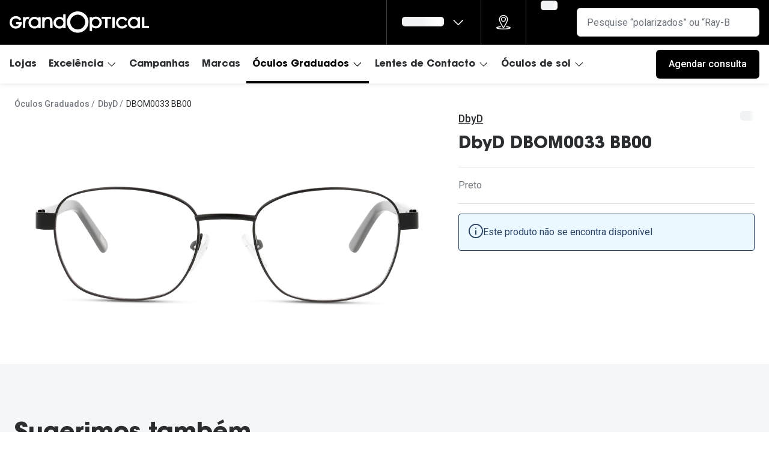

--- FILE ---
content_type: text/html; charset=utf-8
request_url: https://www.grandoptical.pt/armacoes-para-oculos-graduados/armacao-oculos-graduados-homem-dbyd-dbom0033/8719154800566
body_size: 78968
content:
<!DOCTYPE html><html lang="pt"><head><meta charSet="utf-8" data-next-head=""/><meta name="viewport" content="width=device-width, initial-scale=1" data-next-head=""/><link rel="preconnect" href="https://cdn.jsdelivr.net/" data-next-head=""/><title data-next-head="">DbyD DBOM0033 BB00 | GrandOptical</title><link rel="canonical" href="https://www.grandoptical.pt/armacoes-para-oculos-graduados/armacao-oculos-graduados-homem-dbyd-dbom0033/8719154800566" data-next-head=""/><meta name="robots" content="index, follow, max-image-preview:large" data-next-head=""/><meta property="og:url" content="https://www.grandoptical.pt/armacoes-para-oculos-graduados/armacao-oculos-graduados-homem-dbyd-dbom0033/8719154800566" data-next-head=""/><meta property="og:title" content="DbyD DBOM0033 BB00 | GrandOptical" data-next-head=""/><meta name="description" content="" data-next-head=""/><meta property="og:description" content="" data-next-head=""/><meta name="twitter:site" content="https://www.grandoptical.pt/armacoes-para-oculos-graduados/armacao-oculos-graduados-homem-dbyd-dbom0033/8719154800566" data-next-head=""/><meta name="twitter:card" content="summary_large_image" data-next-head=""/><meta name="twitter:image" content="https://grandvision-media.imgix.net/m/4a999ab617f8887f/original_png-8719154800566-front-01-dbyd-dbom0033-eyewear-black-black.png?q=70&amp;w=1200&amp;h=630&amp;fit=fill&amp;fm=jpeg" data-next-head=""/><meta property="og:image" content="https://grandvision-media.imgix.net/m/4a999ab617f8887f/original_png-8719154800566-front-01-dbyd-dbom0033-eyewear-black-black.png?q=70&amp;w=1200&amp;h=630&amp;fit=fill&amp;fm=jpeg" data-next-head=""/><meta property="og:image:width" content="1200" data-next-head=""/><meta property="og:image:height" content="630" data-next-head=""/><link rel="preconnect" href="https://ui.powerreviews.com" data-next-head=""/><meta charSet="UTF-8"/><link rel="preconnect" href="https://www.googletagmanager.com"/><link rel="preconnect" href="https://www.google-analytics.com"/><script>
              (function(w,d,s,l,i){
                w[l]=w[l]||[];
                w[l].push({'gtm.start': new Date().getTime(),event:'gtm.js'});
                var f=d.getElementsByTagName(s)[0],
                    j=d.createElement(s),
                    dl=l!='dataLayer'?'&l='+l:'';
                j.async=true;
                j.src='https://www.googletagmanager.com/gtm.js?id='+i+dl;
                f.parentNode.insertBefore(j,f);
              })(window,document,'script','dataLayer','GTM-MSZ3BPW5');
            </script><link rel="preconnect" href="https://fonts.googleapis.com"/><link href="https://fonts.googleapis.com/css2?family=Roboto:wght@400;500&amp;display=swap" rel="stylesheet"/><link rel="preload" as="font" href="https://assets.grandvision.io/global/avant-medium.woff2" type="font/woff2" crossorigin="anonymous"/><link rel="preload" as="font" href="https://assets.grandvision.io/global/avant-bold.woff2" type="font/woff2" crossorigin="anonymous"/><style>

    @font-face {
      font-family: 'ITC Avant Garde Gothic Std';
      src: url('https://assets.grandvision.io/global/avant-medium.woff2') format('woff2'), url('https://assets.grandvision.io/global/avant-medium.woff') format('woff');
      font-weight: 500;
      font-display: swap;
    }

    @font-face {
      font-family: 'ITC Avant Garde Gothic Std';
      src: url('https://assets.grandvision.io/global/avant-bold.woff2') format('woff2'), url('https://assets.grandvision.io/global/avant-bold.woff') format('woff');
      font-weight: 700;
      font-display: swap;
    }</style><link rel="preconnect" href="https://auth.grandoptical.pt"/><link rel="apple-touch-icon" sizes="180x180" href="/favicon/apple-touch-icon.png"/><link rel="icon" type="image/png" sizes="32x32" href="/favicon/favicon-32x32.png"/><link rel="icon" type="image/png" sizes="16x16" href="/favicon/favicon-16x16.png"/><link rel="manifest" href="/favicon/site.webmanifest"/><link rel="mask-icon" href="/favicon/safari-pinned-tab.svg" color="#002f72"/><meta name="msapplication-TileColor" content="#ffffff"/><meta name="theme-color" content="#ffffff"/><meta name="google-site-verification" content="e3VTrGF7xdQUKSz4Mmbf9PoJEFsmyDGV-_7mxFcexTY"/><link rel="preload" href="https://assets.grandvision.io/pt-grandoptical/_next/static/pages/_app-19baf2276c8421ac.css" as="style"/><link rel="stylesheet" href="https://assets.grandvision.io/pt-grandoptical/_next/static/pages/_app-19baf2276c8421ac.css" data-n-g=""/><link rel="preload" href="https://assets.grandvision.io/pt-grandoptical/_next/static/6942-1342b21b4790687f.css" as="style"/><link rel="stylesheet" href="https://assets.grandvision.io/pt-grandoptical/_next/static/6942-1342b21b4790687f.css" data-n-p=""/><noscript data-n-css=""></noscript><script defer="" nomodule="" src="https://assets.grandvision.io/pt-grandoptical/_next/static/chunks/polyfills-42372ed130431b0a.js"></script><script src="https://assets.grandvision.io/pt-grandoptical/_next/static/chunks/webpack-94665a38f57fe2d2.js" defer=""></script><script src="https://assets.grandvision.io/pt-grandoptical/_next/static/chunks/framework-20a08b216ef029a9.js" defer=""></script><script src="https://assets.grandvision.io/pt-grandoptical/_next/static/chunks/main-a24e9c6ee9396d9f.js" defer=""></script><script src="https://assets.grandvision.io/pt-grandoptical/_next/static/chunks/pages/_app-fd8bc25cd08449f2.js" defer=""></script><script src="https://assets.grandvision.io/pt-grandoptical/_next/static/chunks/8788-1c6b6a78ff31dce3.js" defer=""></script><script src="https://assets.grandvision.io/pt-grandoptical/_next/static/chunks/7306-98526aabb60ad49a.js" defer=""></script><script src="https://assets.grandvision.io/pt-grandoptical/_next/static/chunks/7314-d677df3b67e84b06.js" defer=""></script><script src="https://assets.grandvision.io/pt-grandoptical/_next/static/chunks/6413-82d72fb37a9bc40d.js" defer=""></script><script src="https://assets.grandvision.io/pt-grandoptical/_next/static/chunks/3432-fdd5de098c8a3a29.js" defer=""></script><script src="https://assets.grandvision.io/pt-grandoptical/_next/static/chunks/2726-a78af27efc3cc9e9.js" defer=""></script><script src="https://assets.grandvision.io/pt-grandoptical/_next/static/chunks/4052-b30f573dfba9aedf.js" defer=""></script><script src="https://assets.grandvision.io/pt-grandoptical/_next/static/chunks/6077-2b3408b8edbc463f.js" defer=""></script><script src="https://assets.grandvision.io/pt-grandoptical/_next/static/chunks/754-d385539bcf4d1fb1.js" defer=""></script><script src="https://assets.grandvision.io/pt-grandoptical/_next/static/chunks/pages/templates/product-detail/frames-7e18788dc7402d6d.js" defer=""></script><script src="https://assets.grandvision.io/pt-grandoptical/_next/static/yQOSLwRq5JfzyDCVH9YAT/_buildManifest.js" defer=""></script><script src="https://assets.grandvision.io/pt-grandoptical/_next/static/yQOSLwRq5JfzyDCVH9YAT/_ssgManifest.js" defer=""></script></head><body><noscript><iframe src="https://www.googletagmanager.com/ns.html?id=GTM-MSZ3BPW5" height="0" width="0" style="display:none;visibility:hidden"></iframe></noscript><div id="app-container"><div id="__next"><div class="Toastify"></div><div class="page-layout page-layout--with-header page-layout--with-nav"><a href="#main-content" class="_skipLink_1ryvl_1"><span class="_text_3kw2f_1 _text-body_3kw2f_195 _skipLink__text_1ryvl_27">Ir para o conteúdo</span></a><div class="page-layout__header"><div class="header"><header class="header__header" role="banner"><div class="site-container header__container"><button class="header__hamburger" type="button" aria-label="Abrir menu" data-element-id="MainNav"><div class="icon icon--hamburger" style="width:24px;height:24px"></div></button><div class="header__logo-wrapper"><a class="logo header__logo" title="Home" data-t="logo-link" href="/" data-element-id="MainNav_Logo"><img class="logo__img" src="//gv-brxm.imgix.net/binaries/_ht_1752577000591/content/gallery/pt-grandoptical/logos/logo-default.svg" alt="GrandOptical" data-t="logo-image"/></a></div><nav class="header-menu" aria-label="Global"><div class="header-menu__icons"><button type="button" class="header-menu__search-button header-menu__icon" aria-label="Pesquisa" data-element-id="MainNav_Search"><div class="icon icon--search" style="width:24px;height:24px"></div></button><a class="header-menu__icon" href="/lojas" aria-label="Procurar loja" title="Procurar loja" data-element-id="MainNav_StoreLocator"><div class="icon icon--location" style="width:24px;height:24px"></div></a><div class="wishlist-loader"><div class="wishlist-loader__skeleton"><svg aria-label="A carregar..." aria-busy="true" class="_skeleton_167pl_1" height="16" width="100%" fill="none" xmlns="http://www.w3.org/2000/svg"><rect clip-path="url(#clip-path-:R5rdcjbcm:)" x="0" y="0" width="100%" height="16" style="--gradient-id:url(#gradient-:R5rdcjbcm:)"></rect><defs><linearGradient id="gradient-:R5rdcjbcm:"><stop offset="10%" class="_backgroundStop_167pl_11"><animate attributeName="offset" values="-1.5; 1" dur="1.5s" repeatCount="indefinite"></animate></stop><stop offset="50%" class="_shimmerStop_167pl_15"><animate attributeName="offset" values="-1.5; 1.5" dur="1.5s" repeatCount="indefinite"></animate></stop><stop offset="90%" class="_backgroundStop_167pl_11"><animate attributeName="offset" values="-1.5; 2" dur="1.5s" repeatCount="indefinite"></animate></stop></linearGradient></defs><clipPath id="clip-path-:R5rdcjbcm:"><rect width="100%" height="16" rx="5" fill="currentColor"></rect></clipPath></svg></div></div></div></nav><div class="header__search header__search--desktop" role="search"><input class="search-bar__input" placeholder="Pesquise “polarizados” ou “Ray-Ban”" data-t="search-bar" aria-label="pesquisa" value=""/></div></div></header><nav class="site-nav" data-t="site-nav" aria-label="Todas as categorias"><div class="site-container site-nav__container"><ul class="site-nav__menu"><li class="site-nav-item" data-t="site-nav-item"><a class="site-nav-item__link" href="/lojas" aria-haspopup="false" data-t="site-nav-item-link" data-element-id="MainNav_Lojas">Lojas</a></li><li class="site-nav-item" data-t="site-nav-item"><a class="site-nav-item__link" href="#" aria-haspopup="true" aria-expanded="false" data-t="site-nav-item-link" data-element-id="MainNav_Excel">Excelência<div class="icon icon--chevron-down" style="width:18px;height:18px"></div></a><div data-t="site-nav-submenu" aria-hidden="true" class="submenu"><div class="submenu__content"><div class="submenu__column"><div class="typography-heading typography-heading--small submenu__title" data-t="typography-heading">A GrandOptical</div><ul aria-label="A GrandOptical" class="submenu__items submenu__level-1"><li class="submenu__item"><a class="submenu__link" href="/compromisso" data-element-id="MainNav_Excel_AGran_Compr" tabindex="-1">Compromisso</a></li></ul></div><div class="submenu__column"><a class="submenu__link" href="/excelencia" data-t="submenu-title-link" tabindex="-1" data-element-id="MainNav_Excel_Histr"><div class="typography-heading typography-heading--small submenu__title" data-t="typography-heading">Histórias de Excelência</div></a><ul aria-label="Histórias de Excelência" class="submenu__items submenu__level-1"><li class="submenu__item"><a class="submenu__link" href="/historias-de-excelencia/historias/-at-suissas" data-element-id="MainNav_Excel_Histr_Suiss" tabindex="-1">@suissas</a></li><li class="submenu__item"><a class="submenu__link" href="/historias-de-excelencia/historias/pedro-norton-de-matos-greenfest" data-element-id="MainNav_Excel_Histr_Pedro" tabindex="-1">Pedro Norton de Matos</a></li><li class="submenu__item"><a class="submenu__link" href="/historias-de-excelencia/historias/marta-villar" data-element-id="MainNav_Excel_Histr_Marta" tabindex="-1">Marta Villar</a></li><li class="submenu__item"><a class="submenu__link" href="/historias-de-excelencia/historias/luis-correia" data-element-id="MainNav_Excel_Histr_LusCo" tabindex="-1">Luís Correia</a></li><li class="submenu__item"><a class="submenu__link" href="/historias-de-excelencia/historias/ayres-goncalo" data-element-id="MainNav_Excel_Histr_Ayres" tabindex="-1">Ayres Gonçalo</a></li><li class="submenu__item"><a class="submenu__link" href="/historias-de-excelencia/historias/ines-correia" data-element-id="MainNav_Excel_Histr_InsCo" tabindex="-1">Inês Correia</a></li><li class="submenu__item"><a class="submenu__link" href="/excelencia" data-element-id="MainNav_Excel_Histr_VerTo" tabindex="-1">Ver todas</a></li></ul></div><div class="submenu__column"><div class="typography-heading typography-heading--small submenu__title" data-t="typography-heading">Cuidados Visuais</div><ul aria-label="Cuidados Visuais" class="submenu__items submenu__level-1"><li class="submenu__item"><a class="submenu__link" href="/cuidados-visuais/vantagens-do-uso-de-lentes-de-contacto" data-element-id="MainNav_Excel_Cuida_Vanta" tabindex="-1">Vantagens das lentes de contactos</a></li></ul></div></div></div></li><li class="site-nav-item" data-t="site-nav-item"><a class="site-nav-item__link" href="/campanhas" aria-haspopup="false" data-t="site-nav-item-link" data-element-id="MainNav_Campa">Campanhas</a></li><li class="site-nav-item" data-t="site-nav-item"><a class="site-nav-item__link" href="/marcas" aria-haspopup="false" data-t="site-nav-item-link" data-element-id="MainNav_Marca">Marcas</a></li><li class="site-nav-item _is_active" data-t="site-nav-item"><a class="site-nav-item__link" href="/armacoes-para-oculos-graduados" aria-haspopup="true" aria-expanded="false" data-t="site-nav-item-link" data-element-id="MainNav_Culos">Óculos Graduados<div class="icon icon--chevron-down" style="width:18px;height:18px"></div></a><div data-t="site-nav-submenu" aria-hidden="true" class="submenu"><div class="submenu__content"><div class="submenu__column"><a class="submenu__link" href="https://www.grandoptical.pt/marcas/transitions" data-t="submenu-title-link" tabindex="-1" data-element-id="MainNav_Culos_Desco"><div class="typography-heading typography-heading--small submenu__title" data-t="typography-heading">Descobre as lentes Transitions 👁️</div></a><ul aria-label="Descobre as lentes Transitions 👁️" class="submenu__items submenu__level-1"><li class="submenu__item"><a class="submenu__link" href="/marcas/stellest-lenses-pt" data-element-id="MainNav_Culos_Desco_Lente" tabindex="-1">Lentes Stellest para controle da miopia</a></li></ul></div><div class="submenu__column"><div class="typography-heading typography-heading--small submenu__title" data-t="typography-heading">Categorias</div><ul aria-label="Categorias" class="submenu__items submenu__level-1"><li class="submenu__item"><a class="submenu__link" href="/armacoes-para-oculos-graduados/mulher" data-element-id="MainNav_Culos_Categ_Mulhe" tabindex="-1">Mulher</a></li><li class="submenu__item"><a class="submenu__link" href="/armacoes-para-oculos-graduados/homem" data-element-id="MainNav_Culos_Categ_Homem" tabindex="-1">Homem</a></li><li class="submenu__item"><a class="submenu__link" href="/armacoes-para-oculos-graduados/crianca" data-element-id="MainNav_Culos_Categ_Crian" tabindex="-1">Criança</a></li><li class="submenu__item"><a class="submenu__link" href="/armacoes-para-oculos-graduados" data-element-id="MainNav_Culos_Categ_Todas" tabindex="-1">Todas as categorias</a></li></ul></div><div class="submenu__column"><div class="typography-heading typography-heading--small submenu__title" data-t="typography-heading">Formato</div><ul aria-label="Formato" class="submenu__items submenu__level-1"><li class="submenu__item"><a class="submenu__link" href="armacoes-para-oculos-graduados?frameShape=Redondos" data-element-id="MainNav_Culos_Forma_Redon" tabindex="-1">Redondo</a></li><li class="submenu__item"><a class="submenu__link" href="armacoes-para-oculos-graduados?frameShape=Aviador" data-element-id="MainNav_Culos_Forma_Aviad" tabindex="-1">Aviador</a></li><li class="submenu__item"><a class="submenu__link" href="armacoes-para-oculos-graduados?frameShape=Olho+de+gato" data-element-id="MainNav_Culos_Forma_CatEy" tabindex="-1">Cat eye</a></li><li class="submenu__item"><a class="submenu__link" href="armacoes-para-oculos-graduados?frameShape=Retângulo+%2F+Quadrado" data-element-id="MainNav_Culos_Forma_Retan" tabindex="-1">Retangular / Quadrado</a></li></ul></div><div class="submenu__column"><div class="typography-heading typography-heading--small submenu__title" data-t="typography-heading">Marcas</div><ul aria-label="Marcas" class="submenu__items submenu__level-1"><li class="submenu__item"><a class="submenu__link" href="/armacoes-para-oculos-graduados/ray-ban" data-element-id="MainNav_Culos_Marca_RayBa" tabindex="-1">Ray-Ban</a></li><li class="submenu__item"><a class="submenu__link" href="/armacoes-para-oculos-graduados/vogue" data-element-id="MainNav_Culos_Marca_Vogue" tabindex="-1">Vogue</a></li><li class="submenu__item"><a class="submenu__link" href="/armacoes-para-oculos-graduados/carolina-herrera" data-element-id="MainNav_Culos_Marca_Carol" tabindex="-1">Carolina Herrera</a></li><li class="submenu__item"><a class="submenu__link" href="/armacoes-para-oculos-graduados/fendi" data-element-id="MainNav_Culos_Marca_Fendi" tabindex="-1">Fendi</a></li><li class="submenu__item"><a class="submenu__link" href="/armacoes-para-oculos-graduados/saint-laurent" data-element-id="MainNav_Culos_Marca_Saint" tabindex="-1">Saint Laurent</a></li><li class="submenu__item"><a class="submenu__link" href="/armacoes-para-oculos-graduados/michael-kors" data-element-id="MainNav_Culos_Marca_Micha" tabindex="-1">Michael Kors</a></li><li class="submenu__item"><a class="submenu__link" href="/armacoes-para-oculos-graduados/prada" data-element-id="MainNav_Culos_Marca_Prada" tabindex="-1">Prada</a></li><li class="submenu__item"><a class="submenu__link" href="/armacoes-para-oculos-graduados" data-element-id="MainNav_Culos_Marca_VerTo" tabindex="-1">Ver todas</a></li></ul></div><div class="submenu__column"><a class="submenu__link" href="/campanhas-novidades-e-promocoes/2022/financiamento" data-t="submenu-title-link" tabindex="-1" data-element-id="MainNav_Culos_Finan"><div class="typography-heading typography-heading--small submenu__title" data-t="typography-heading">Financiamento</div></a></div></div></div></li><li class="site-nav-item" data-t="site-nav-item"><a class="site-nav-item__link" href="/lentes-de-contacto" aria-haspopup="true" aria-expanded="false" data-t="site-nav-item-link" data-element-id="MainNav_Lente">Lentes de Contacto<div class="icon icon--chevron-down" style="width:18px;height:18px"></div></a><div data-t="site-nav-submenu" aria-hidden="true" class="submenu"><div class="submenu__content"><div class="submenu__column"><div class="typography-heading typography-heading--small submenu__title" data-t="typography-heading">Experimentação Gratuita</div><ul aria-label="Experimentação Gratuita" class="submenu__items submenu__level-1"><li class="submenu__item"><a class="submenu__link" href="/campanhas-novidades-e-promocoes/2022/eyexpert-lentes-de-contacto-experimente-gratuitamente" data-element-id="MainNav_Lente_Exper_Exper" tabindex="-1">Experimente lentes de contacto</a></li></ul></div><div class="submenu__column"><div class="typography-heading typography-heading--small submenu__title" data-t="typography-heading">EyeGO</div><ul aria-label="EyeGO" class="submenu__items submenu__level-1"><li class="submenu__item"><a class="submenu__link" href="/eyego/subscricao-de-lentes-eyego" data-element-id="MainNav_Lente_Eyego_EyeGo" tabindex="-1">EYE-GO - Serviço de Subscrição de Lentes</a></li></ul></div><div class="submenu__column"><div class="typography-heading typography-heading--small submenu__title" data-t="typography-heading">Cuidados Visuais</div><ul aria-label="Cuidados Visuais" class="submenu__items submenu__level-1"><li class="submenu__item"><a class="submenu__link" href="/cuidados-visuais/como-colocar-e-remover-as-lentes-de-contacto" data-element-id="MainNav_Lente_Cuida_ComoC" tabindex="-1">Como colocar lentes de contacto</a></li><li class="submenu__item"><a class="submenu__link" href="/cuidados-visuais/vantagens-do-uso-de-lentes-de-contacto" data-element-id="MainNav_Lente_Cuida_Vanta" tabindex="-1">Vantagens da utilização de lentes de contacto</a></li><li class="submenu__item"><a class="submenu__link" href="/campanhas-novidades-e-promocoes/2022/eyexpert-dynamic-experimente-gratuitamente" data-element-id="MainNav_Lente_Cuida_Lente" tabindex="-1">Lentes de contacto que previnem e aliviam a Fadiga Digital</a></li></ul></div><div class="submenu__column"><a class="submenu__link" href="/campanhas-novidades-e-promocoes/2022/reciclagem-de-lentes-de-contacto" data-t="submenu-title-link" tabindex="-1" data-element-id="MainNav_Lente_Recic"><div class="typography-heading typography-heading--small submenu__title" data-t="typography-heading">Reciclagem de lentes de contacto</div></a></div><div class="submenu__column"><div class="typography-heading typography-heading--small submenu__title" data-t="typography-heading">Tipo de lentes</div><ul aria-label="Tipo de lentes" class="submenu__items submenu__level-1"><li class="submenu__item"><a class="submenu__link" href="/lentes-de-contacto/esfericas" data-element-id="MainNav_Lente_TipoD_Esfri" tabindex="-1">Esféricas/Miopia</a></li><li class="submenu__item"><a class="submenu__link" href="/lentes-de-contacto/astigmatismo" data-element-id="MainNav_Lente_TipoD_Astig" tabindex="-1">Astigmatismo</a></li><li class="submenu__item"><a class="submenu__link" href="/lentes-de-contacto/multifocais" data-element-id="MainNav_Lente_TipoD_Multi" tabindex="-1">Multifocais/Progressivas</a></li></ul></div><div class="submenu__column"><div class="typography-heading typography-heading--small submenu__title" data-t="typography-heading">Frequência de utilização</div><ul aria-label="Frequência de utilização" class="submenu__items submenu__level-1"><li class="submenu__item"><a class="submenu__link" href="/lentes-de-contacto/diarias" data-element-id="MainNav_Lente_Frequ_Diria" tabindex="-1">Diárias</a></li><li class="submenu__item"><a class="submenu__link" href="/lentes-de-contacto/mensais" data-element-id="MainNav_Lente_Frequ_Mensa" tabindex="-1">Mensais</a></li><li class="submenu__item"><a class="submenu__link" href="/lentes-de-contacto/lentes-de-contacto-quinzenais" data-element-id="MainNav_Lente_Frequ_Quinz" tabindex="-1">Quinzenais</a></li></ul></div><div class="submenu__column"><div class="typography-heading typography-heading--small submenu__title" data-t="typography-heading">Marcas</div><ul aria-label="Marcas" class="submenu__items submenu__level-1"><li class="submenu__item"><a class="submenu__link" href="/lentes-de-contacto/eyexpert" data-element-id="MainNav_Lente_Marca_Eyexp" tabindex="-1">Eyexpert - Marca Exclusiva</a></li><li class="submenu__item"><a class="submenu__link" href="/lentes-de-contacto/dailies" data-element-id="MainNav_Lente_Marca_Daili" tabindex="-1">Dailies</a></li><li class="submenu__item"><a class="submenu__link" href="/lentes-de-contacto/acuvue" data-element-id="MainNav_Lente_Marca_Acuvu" tabindex="-1">Acuvue</a></li><li class="submenu__item"><a class="submenu__link" href="/lentes-de-contacto/air-optix" data-element-id="MainNav_Lente_Marca_AirOp" tabindex="-1">Air Optix</a></li><li class="submenu__item"><a class="submenu__link" href="/lentes-de-contacto" data-element-id="MainNav_Lente_Marca_VerTo" tabindex="-1">Ver todas</a></li></ul></div><div class="submenu__column"><a class="submenu__link" href="/lentes-de-contacto/liquidos-e-gotas-oftalmicas" data-t="submenu-title-link" tabindex="-1" data-element-id="MainNav_Lente_Lquid"><div class="typography-heading typography-heading--small submenu__title" data-t="typography-heading">Líquidos e Gotas Oftálmicas</div></a><ul aria-label="Líquidos e Gotas Oftálmicas" class="submenu__items submenu__level-1"><li class="submenu__item"><a class="submenu__link" href="/lentes-de-contacto/liquidos-e-gotas-oftalmicas" data-element-id="MainNav_Lente_Lquid_Solue" tabindex="-1">Soluções para lentes de contacto</a></li><li class="submenu__item"><a class="submenu__link" href="/lentes-de-contacto/liquidos-e-gotas-oftalmicas/systane" data-element-id="MainNav_Lente_Lquid_Gotas" tabindex="-1">Gotas oftálmicas</a></li></ul></div></div></div></li><li class="site-nav-item" data-t="site-nav-item"><a class="site-nav-item__link" href="/oculos-de-sol" aria-haspopup="true" aria-expanded="false" data-t="site-nav-item-link" data-element-id="MainNav_Culos">Óculos de sol<div class="icon icon--chevron-down" style="width:18px;height:18px"></div></a><div data-t="site-nav-submenu" aria-hidden="true" class="submenu"><div class="submenu__content"><div class="submenu__column"><div class="typography-heading typography-heading--small submenu__title" data-t="typography-heading">Categorias</div><ul aria-label="Categorias" class="submenu__items submenu__level-1"><li class="submenu__item"><a class="submenu__link" href="/oculos-de-sol/mulher" data-element-id="MainNav_Culos_Categ_Mulhe" tabindex="-1">Mulher</a></li><li class="submenu__item"><a class="submenu__link" href="/oculos-de-sol/homem" data-element-id="MainNav_Culos_Categ_Homem" tabindex="-1">Homem</a></li><li class="submenu__item"><a class="submenu__link" href="/oculos-de-sol/crianca" data-element-id="MainNav_Culos_Categ_Crian" tabindex="-1">Criança</a></li><li class="submenu__item"><a class="submenu__link" href="/oculos-de-sol" data-element-id="MainNav_Culos_Categ_Todas" tabindex="-1">Todas as categorias</a></li></ul></div><div class="submenu__column"><div class="typography-heading typography-heading--small submenu__title" data-t="typography-heading">Formato</div><ul aria-label="Formato" class="submenu__items submenu__level-1"><li class="submenu__item"><a class="submenu__link" href="oculos-de-sol/?frameShape=Redondos" data-element-id="MainNav_Culos_Forma_Redon" tabindex="-1">Redondo</a></li><li class="submenu__item"><a class="submenu__link" href="oculos-de-sol?frameShape=Olho+de+gato" data-element-id="MainNav_Culos_Forma_CatEy" tabindex="-1">Cat eye</a></li><li class="submenu__item"><a class="submenu__link" href="oculos-de-sol?frameShape=Aviador" data-element-id="MainNav_Culos_Forma_Aviad" tabindex="-1">Aviador</a></li><li class="submenu__item"><a class="submenu__link" href="oculos-de-sol?frameShape=Retângulo+%2F+Quadrado" data-element-id="MainNav_Culos_Forma_Recta" tabindex="-1">Rectangular / Quadrado</a></li></ul></div><div class="submenu__column"><div class="typography-heading typography-heading--small submenu__title" data-t="typography-heading">Tendências</div><ul aria-label="Tendências" class="submenu__items submenu__level-1"><li class="submenu__item"><a class="submenu__link" href="/tendencias/tendencia-precious-wild" data-element-id="MainNav_Culos_Tendn_Preci" tabindex="-1">Precious Wild</a></li><li class="submenu__item"><a class="submenu__link" href="/tendencias/tendencia-going-all-out" data-element-id="MainNav_Culos_Tendn_Going" tabindex="-1">Going All Out</a></li></ul></div><div class="submenu__column"><div class="typography-heading typography-heading--small submenu__title" data-t="typography-heading">Marcas</div><ul aria-label="Marcas" class="submenu__items submenu__level-1"><li class="submenu__item"><a class="submenu__link" href="/oculos-de-sol/ray-ban" data-element-id="MainNav_Culos_Marca_RayBa" tabindex="-1">Ray-Ban</a></li><li class="submenu__item"><a class="submenu__link" href="/oculos-de-sol/prada" data-element-id="MainNav_Culos_Marca_Prada" tabindex="-1">Prada</a></li><li class="submenu__item"><a class="submenu__link" href="/oculos-de-sol/versace" data-element-id="MainNav_Culos_Marca_Versa" tabindex="-1">Versace</a></li><li class="submenu__item"><a class="submenu__link" href="/oculos-de-sol/oakley" data-element-id="MainNav_Culos_Marca_Oakle" tabindex="-1">Oakley</a></li><li class="submenu__item"><a class="submenu__link" href="/oculos-de-sol/tom-ford" data-element-id="MainNav_Culos_Marca_TomFo" tabindex="-1">Tom Ford</a></li><li class="submenu__item"><a class="submenu__link" href="/oculos-de-sol/michael-kors" data-element-id="MainNav_Culos_Marca_Micha" tabindex="-1">Michael Kors</a></li><li class="submenu__item"><a class="submenu__link" href="/oculos-de-sol/dolce-gabbana" data-element-id="MainNav_Culos_Marca_Dolce" tabindex="-1">Dolce &amp; Gabbana</a></li><li class="submenu__item"><a class="submenu__link" href="/oculos-de-sol" data-element-id="MainNav_Culos_Marca_Todas" tabindex="-1">Todas as marcas</a></li></ul></div></div></div></li><li class="site-nav-item site-nav-item--my-account" data-t="site-nav-item"><a class="site-nav-item__link" href="/" aria-haspopup="true" aria-expanded="false" data-t="site-nav-item-link" data-element-id="MainNav_AMinh">A minha conta<div class="icon icon--chevron-down" style="width:18px;height:18px"></div></a><div data-t="site-nav-submenu" aria-hidden="true" class="submenu"><div class="submenu__content"><div class="submenu__column"><div class="typography-heading typography-heading--small submenu__title" data-t="typography-heading"></div></div></div></div></li></ul><div class="site-nav__appointment" data-t="site-nav-appointment"><a class="button button--solid button--medium button--color-primary" href="/marcar-consulta-visual-gratuita"><span class="button__text">Agendar consulta</span><div class="button__loader-wrapper"><div aria-hidden="true" class="loader button__loader" data-t="loader"></div></div></a></div></div></nav></div></div><main role="main" id="main-content" class="page-layout__main"><div><div></div></div><div class="container"><div class="breadcrumbs" data-t="breadcrumbs"><span class="breadcrumbs__link-wrapper"><a href="/armacoes-para-oculos-graduados" class="breadcrumbs__link" data-t="breadcrumbs-link">Óculos Graduados</a></span><span class="breadcrumbs__link-wrapper"><a href="/armacoes-para-oculos-graduados/dbyd" class="breadcrumbs__link" data-t="breadcrumbs-link">DbyD</a></span><span class="breadcrumbs__current-page-text">DBOM0033 BB00</span><script type="application/ld+json">{"@context":"http://schema.org","@type":"BreadcrumbList","itemListElement":[{"@type":"ListItem","position":1,"item":{"@id":"/armacoes-para-oculos-graduados","name":"Óculos Graduados"}},{"@type":"ListItem","position":2,"item":{"@id":"/armacoes-para-oculos-graduados/dbyd","name":"DbyD"}}]}</script></div></div><div class="pdp-layout" data-t="pdp-layout"><div class="pdp-layout--contained-width pdp-layout__sticky-scroll-wrapper"><div class="pdp-layout__info"><img class="unpublished-product-image" src="https://grandvision-media.imgix.net/m/4a999ab617f8887f/original_png-8719154800566-front-01-dbyd-dbom0033-eyewear-black-black.png?q=70&amp;w=1200&amp;h=630&amp;fit=fill&amp;fm=jpeg" alt="DbyD DBOM0033 BB00"/></div><aside class="pdp-layout__ecomm-aside"><div class="sticky-outer-wrapper"><div class="sticky-inner-wrapper" style="position:relative;top:0px"><div class="product-detail-stack product-detail-stack--half-spacing"><div class="product-detail-title"><div class="product-detail-title__subtitle-row"><a href="/armacoes-para-oculos-graduados/dbyd" class="product-detail-title__link" data-t="product-detail-title-link">DbyD</a><div class="wishlist-loader"><div class="wishlist-loader__skeleton wishlist-loader__skeleton--button"><svg aria-label="A carregar..." aria-busy="true" class="_skeleton_167pl_1" height="16" width="100%" fill="none" xmlns="http://www.w3.org/2000/svg"><rect clip-path="url(#clip-path-:R9b65irbcm:)" x="0" y="0" width="100%" height="16" style="--gradient-id:url(#gradient-:R9b65irbcm:)"></rect><defs><linearGradient id="gradient-:R9b65irbcm:"><stop offset="10%" class="_backgroundStop_167pl_11"><animate attributeName="offset" values="-1.5; 1" dur="1.5s" repeatCount="indefinite"></animate></stop><stop offset="50%" class="_shimmerStop_167pl_15"><animate attributeName="offset" values="-1.5; 1.5" dur="1.5s" repeatCount="indefinite"></animate></stop><stop offset="90%" class="_backgroundStop_167pl_11"><animate attributeName="offset" values="-1.5; 2" dur="1.5s" repeatCount="indefinite"></animate></stop></linearGradient></defs><clipPath id="clip-path-:R9b65irbcm:"><rect width="100%" height="16" rx="5" fill="currentColor"></rect></clipPath></svg></div></div></div><h1 class="typography-heading typography-heading--small product-detail-title__title" data-t="product-detail-title">DbyD DBOM0033 BB00</h1></div></div><section class="unpublished-product-ecomm-content"><hr class="horizontal-rule"/><p class="typography-text typography-text--body unpublished-product-ecomm-content__product-color typography-text--color-text-secondary" data-t="productColor-text">Preto</p><hr class="horizontal-rule"/><div class="_alert_10xbi_1 _alert-info_10xbi_33 alert-m-default" role="status"><span style="width:24px;height:24px"></span><div class="_alertMain_10xbi_17"><p class="_text_3kw2f_1 _text-body_3kw2f_195 _alertContent_10xbi_25">Este produto não se encontra disponível</p></div></div></section></div></div></aside></div><div class="pdp-layout--full-width"><div class="lazy-loading"></div></div><script type="application/ld+json">{
  "@context": "http://schema.org",
  "@type": "WebPage",
  "@id": "https://www.grandoptical.pt/armacoes-para-oculos-graduados/armacao-oculos-graduados-homem-dbyd-dbom0033/8719154800566",
  "additionalType": "https://grandvision.com/#/PageType/ProductDetail",
  "name": "DbyD",
  "url": "https://www.grandoptical.pt/armacoes-para-oculos-graduados/armacao-oculos-graduados-homem-dbyd-dbom0033/8719154800566"
}</script></div><div></div><script type="application/ld+json">{
  "@context": "http://schema.org",
  "@type": "Product",
  "@id": "https://www.grandoptical.pt/armacoes-para-oculos-graduados/armacao-oculos-graduados-homem-dbyd-dbom0033/8719154800566#product",
  "url": "https://www.grandoptical.pt/armacoes-para-oculos-graduados/armacao-oculos-graduados-homem-dbyd-dbom0033/8719154800566",
  "sku": "8719154800566",
  "image": "https://grandvision-media.imgix.net/m/99db7c1542a4f584/original_png-8719154800566-angle-03-dbyd-dbom0033-eyewear-black-black.png",
  "name": "DBOM0033",
  "brand": "DbyD",
  "category": "Optical",
  "offers": [
    {
      "@type": "Offer",
      "price": "50.00",
      "priceCurrency": "EUR",
      "priceSpecification": {
        "@type": "CompoundPriceSpecification",
        "name": "Price",
        "price": "50.00",
        "priceCurrency": "EUR",
        "valueAddedTaxIncluded": true,
        "priceComponent": [
          {
            "@type": "UnitPriceSpecification",
            "name": "Price excluding VAT",
            "price": "40.65",
            "valueAddedTaxIncluded": false
          },
          {
            "@type": "UnitPriceSpecification",
            "name": "VAT",
            "price": "9.35",
            "valueAddedTaxIncluded": true
          }
        ]
      }
    }
  ]
}</script><div class="page-layout__pre-footer"><div></div></div></main><div class="page-layout__footer"><footer class="footer" role="contentinfo"><div class="container"><div class="footer__top"><a class="logo footer__logo" title="GrandOptical home" data-t="logo-link" href="/"><img class="logo__img" src="//gv-brxm.imgix.net/binaries/_ht_1752577000591/content/gallery/pt-grandoptical/logos/logo-default.svg" alt="GrandOptical" data-t="logo-image"/></a></div><div role="heading" aria-level="3" class="typography-heading typography-heading--small footer__title" data-t="typography-heading">Como podemos ajudá-lo?</div><div class="footer__content"><div class="footer__sections"><section class="footer-section"><div role="heading" aria-level="4" class="typography-heading typography-heading--smallest footer-section__title" data-t="typography-heading">Sobre nós</div><div class="footer-section__content"><div class="rich-text-area rich-text-area--text-black footer__rich-text" style="background-color:transparent"><ul>
 <li><a href="/compromisso" data-type="internal">A GrandOptical</a></li>
 <li><a href="/lojas/por-todo-pais">As nossas lojas</a></li>
</ul></div></div></section><section class="footer-section"><div role="heading" aria-level="4" class="typography-heading typography-heading--smallest footer-section__title" data-t="typography-heading">Contactos</div><div class="footer-section__content"><div class="rich-text-area rich-text-area--text-black footer__rich-text" style="background-color:transparent"><ul>
 <li>Por e-mail: <a href="/cdn-cgi/l/email-protection#cdacbda2a4a2aea1a4a8a3b9a88daabfaca3a9a2bdb9a4aeaca1e3bdb9"><span class="__cf_email__" data-cfemail="8feeffe0e6e0ece3e6eae1fbeacfe8fdeee1ebe0fffbe6eceee3a1fffb">[email&#160;protected]</span></a></li>
</ul></div></div></section><section class="footer-section"><div role="heading" aria-level="4" class="typography-heading typography-heading--smallest footer-section__title" data-t="typography-heading">Informação Legal</div><div class="footer-section__content"><div class="rich-text-area rich-text-area--text-black footer__rich-text" style="background-color:transparent"><ul>
 <li><a rel="noopener noreferrer" target="_blank" href="/condicoes-comerciais-lojas-grandoptical" data-type="internal">Condições Comerciais</a></li>
 <li><a rel="noopener noreferrer" target="_blank" href="/politica-de-cookies" data-type="internal">Política de Cookies</a></li>
 <li><a rel="noopener noreferrer" target="_blank" href="/politica-de-privacidade" data-type="internal">Política de Privacidade</a></li>
 <li><a href="https://www.grandoptical.pt/campanhas-novidades-e-promocoes/2022/financiamento">Financiamento</a></li>
</ul></div></div></section></div><section class="footer__aside"><section class="footer__section footer__social"><div role="heading" aria-level="4" class="typography-heading typography-heading--smallest footer-section__title" data-t="typography-heading">Siga-nos nas nossas redes sociais</div><ul class="footer__social-links"><li class="footer__social-links-item"><a class="footer__social-link" href="https://www.instagram.com/grandoptical_pt/" target="_blank" rel="noreferrer noopener" aria-label="GrandOptical Instagram"><div class="lazy-image footer__social-image" style="padding-bottom:100%"></div></a></li><li class="footer__social-links-item"><a class="footer__social-link" href="https://www.youtube.com/user/GrandOpticalPortugal" target="_blank" rel="noreferrer noopener" aria-label="GrandOptical Youtube"><div class="lazy-image footer__social-image" style="padding-bottom:100%"></div></a></li><li class="footer__social-links-item"><a class="footer__social-link" href="https://pt-pt.facebook.com/GrandOpticalPortugal/" target="_blank" rel="noreferrer noopener" aria-label="GrandOptical Facebook"><div class="lazy-image footer__social-image" style="padding-bottom:100%"></div></a></li></ul></section></section></div><ul class="footer__links"><li class="footer__links-item"><a class="footer__link" href="/eyexpert-multicare">Comunicado Eyexpert Multicare®</a></li><li class="footer__links-item"><a class="footer__link" href="https://www.livroreclamacoes.pt/Inicio/">Livro de Elogios e Reclamações</a></li><li class="footer__links-item"><a class="footer__link" href="/acessibilidade">Declaração de Acessibilidade</a></li><li class="footer__links-item"><button class="ot-sdk-show-settings footer__link" id="ot-sdk-btn" data-t="onetrust-button">Configurações de cookies</button></li></ul></div></footer></div></div><div class="_toastContainer_1kgys_78" data-prevent-modal-close="true"></div></div></div><script data-cfasync="false" src="/cdn-cgi/scripts/5c5dd728/cloudflare-static/email-decode.min.js"></script><script type="application/ld+json">{
  "@context": "http://schema.org",
  "name": "GrandOptical",
  "legalName": "GrandOptical Portugal, S.A.",
  "taxID": "50401271",
  "vatID": "PT504012711",
  "url": "https://www.grandoptical.pt/",
  "email": "apoiocliente@grandoptical.pt",
  "telephone": "+351 21 323 45 00",
  "logo": "https://cdn.grandvision.io/binaries/_ht_1661946619227/content/gallery/pt-grandoptical/logos/logo-default.svg",
  "address": [
    {
      "streetAddress": "Rua do Carmo, 102",
      "postalCode": "1249-063",
      "addressLocality": "LISBON",
      "addressCountry": "PT"
    }
  ],
  "contactPoint": {
    "telephone": "+351 21 323 45 00",
    "contactType": "Customer service",
    "areaServed": "PT"
  }
}</script><script><!--googleoff: all--></script><script id="__NEXT_DATA__" type="application/json">{"props":{"isServer":true,"initialState":{"featureToggles":null,"apiConfig":null,"intl":null,"auth":{"state":"uninitialized"},"shipping":{"preferredMethodKey":null},"myAccount":{"profile":{"forms":{}},"ccc":{"detailCall":{"status":"idle"},"pauseCall":{"status":"idle"},"quantityCall":{"status":"idle"},"productDataCall":{"status":"idle"},"productData":{},"cccForm":{"state":{},"saveFormCall":{"status":"idle"},"isInEditMode":false,"isModalOpen":false},"list":{"status":"uninitialized"}},"prescriptions":{"listCall":{"status":"idle"}},"unlinkOrderCall":{"status":"idle"}},"checkout":{"root":{"state":"uninitialized"},"shippingMethods":{"status":"uninitialized"},"shipping":{"selectedShippingMethod":{"isValid":false,"isTouched":false},"isBillingAndDeliveryAddressSame":false,"shippingDetails":{"billingAddress":{"formData":{},"isEnabled":true,"isValid":false},"contactDetails":{"formData":{},"isEnabled":true,"isValid":false},"expressCheckout":{"formData":{},"isEnabled":false,"isValid":false},"invoice":{"formData":{},"isEnabled":false,"isValid":false},"deliveryAddress":{"formData":{},"isEnabled":false,"isValid":false},"company":{"formData":{},"isEnabled":false,"isValid":false}},"isPrefillFinished":false,"consents":[]},"payment":{"paymentDetails":{},"paymentFlow":"Undefined"},"error":null,"myAccount":null,"donations":[]}},"initialProps":{"pageProps":{"sku":"8719154800566","slug":"armacao-oculos-graduados-homem-dbyd-dbom0033","product":{"id":"1d091d75-177f-421f-94df-cf23dc907852","name":"DBOM0033","brandName":"DbyD","masterSku":"8719154800566","variantFacetTree":[],"commercialCategories":[],"analyticsData":{"category":"Optical","vatRate":0.23},"supplier":"GRANDVISION","isReviewEnabled":true,"isPublished":false,"productType":"Frames","variants":[{"assets":[],"channelAvailability":"IN_STORE_ONLY","displayName":"DbyD DBOM0033 BB00","sku":"8719154800566","slug":"armacao-oculos-graduados-homem-dbyd-dbom0033","variantUsps":[],"isExcludedFromCheckout":true,"isAvailableForInStoreSubscription":false,"isAvailableForSubscription":false,"media":{"images":[{"url":"https://grandvision-media.imgix.net/m/99db7c1542a4f584/original_png-8719154800566-angle-03-dbyd-dbom0033-eyewear-black-black.png","label":"Angle_Left01","dimensions":{"w":3850,"h":2167}},{"url":"https://grandvision-media.imgix.net/m/4a999ab617f8887f/original_png-8719154800566-front-01-dbyd-dbom0033-eyewear-black-black.png","label":"Front","dimensions":{"w":3850,"h":2167}}]},"purchaseTypePrices":{"single-purchase":{"currency":"EUR","isCentAmount":false,"originalPrice":50,"loyaltyPoints":25},"instore-subscription-purchase":{"currency":"EUR","isCentAmount":false,"originalPrice":50,"loyaltyPoints":25}},"seoConfig":{"metaTitle":"DbyD DBOM0033 BB00","ogImageUrl":"https://grandvision-media.imgix.net/m/4a999ab617f8887f/original_png-8719154800566-front-01-dbyd-dbom0033-eyewear-black-black.png?q=70\u0026w=1200\u0026h=630\u0026fit=fill\u0026fm=jpeg"},"isPublished":false,"stock":{"enableStockIndicator":false,"isAllowBackOrder":false,"stockCount":0},"inventoryChannels":[],"facets":{"color":"Preto","frameColor":"Preto"},"frameMeasurements":[{"measurement":121,"label":"products.measurements.frame.width","key":"measurements.frame.width","image":{"url":"[data-uri]","width":358,"height":158}},{"measurement":19,"label":"products.measurements.bridge.width","key":"measurements.bridge.width","image":{"url":"[data-uri]","width":358,"height":150}},{"measurement":51,"label":"products.measurements.lens.width","key":"measurements.lens.width","image":{"url":"[data-uri]","width":358,"height":122}},{"measurement":140,"label":"products.measurements.templeArm.length","key":"measurements.templeArm.length","image":{"url":"[data-uri]","width":362,"height":155}}],"brandModelCode":"DBOM0033","brandModelColorCode":"BB00","variantType":"frames","faceShapes":[],"specifications":[{"specificationAttribute":"brand","value":"DbyD"},{"specificationAttribute":"erpId","value":"152052"},{"specificationAttribute":"sku","value":"8719154800566"},{"specificationAttribute":"brandModel","value":"DBOM0033"},{"specificationAttribute":"brandModelCode","value":"DBOM0033"},{"specificationAttribute":"gender","value":["Homem"]},{"specificationAttribute":"genderUnlocalized","value":["Male"]},{"specificationAttribute":"segment","value":"Classic - Good"},{"specificationAttribute":"frameShape","value":"Retângulo / Quadrado"},{"specificationAttribute":"frameShapeUnlocalized","value":"Rectangle Square"},{"specificationAttribute":"frameColor","value":["Preto"]},{"specificationAttribute":"frameColorUnlocalized","value":["Black Black"]},{"specificationAttribute":"frameMaterial","value":"Monel"},{"specificationAttribute":"frameMaterialUnlocalized","value":"Monel"},{"specificationAttribute":"frameType","value":"Aro completo"},{"specificationAttribute":"frameTypeUnlocalized","value":"Full rim"},{"specificationAttribute":"prescriptionGlass","value":false}],"isVtoEnabled":false,"isInsuranceReimbursable":false,"isReservable":false}],"isOfferedWithPrescriptions":false},"activeVariant":{"assets":[],"channelAvailability":"IN_STORE_ONLY","displayName":"DbyD DBOM0033 BB00","sku":"8719154800566","slug":"armacao-oculos-graduados-homem-dbyd-dbom0033","variantUsps":[],"isExcludedFromCheckout":true,"isAvailableForInStoreSubscription":false,"isAvailableForSubscription":false,"media":{"images":[{"url":"https://grandvision-media.imgix.net/m/99db7c1542a4f584/original_png-8719154800566-angle-03-dbyd-dbom0033-eyewear-black-black.png","label":"Angle_Left01","dimensions":{"w":3850,"h":2167}},{"url":"https://grandvision-media.imgix.net/m/4a999ab617f8887f/original_png-8719154800566-front-01-dbyd-dbom0033-eyewear-black-black.png","label":"Front","dimensions":{"w":3850,"h":2167}}]},"purchaseTypePrices":{"single-purchase":{"currency":"EUR","isCentAmount":false,"originalPrice":50,"loyaltyPoints":25},"instore-subscription-purchase":{"currency":"EUR","isCentAmount":false,"originalPrice":50,"loyaltyPoints":25}},"seoConfig":{"metaTitle":"DbyD DBOM0033 BB00","ogImageUrl":"https://grandvision-media.imgix.net/m/4a999ab617f8887f/original_png-8719154800566-front-01-dbyd-dbom0033-eyewear-black-black.png?q=70\u0026w=1200\u0026h=630\u0026fit=fill\u0026fm=jpeg"},"isPublished":false,"stock":{"enableStockIndicator":false,"isAllowBackOrder":false,"stockCount":0},"inventoryChannels":[],"facets":{"color":"Preto","frameColor":"Preto"},"frameMeasurements":[{"measurement":121,"label":"products.measurements.frame.width","key":"measurements.frame.width","image":{"url":"[data-uri]","width":358,"height":158}},{"measurement":19,"label":"products.measurements.bridge.width","key":"measurements.bridge.width","image":{"url":"[data-uri]","width":358,"height":150}},{"measurement":51,"label":"products.measurements.lens.width","key":"measurements.lens.width","image":{"url":"[data-uri]","width":358,"height":122}},{"measurement":140,"label":"products.measurements.templeArm.length","key":"measurements.templeArm.length","image":{"url":"[data-uri]","width":362,"height":155}}],"brandModelCode":"DBOM0033","brandModelColorCode":"BB00","variantType":"frames","faceShapes":[],"specifications":[{"specificationAttribute":"brand","value":"DbyD"},{"specificationAttribute":"erpId","value":"152052"},{"specificationAttribute":"sku","value":"8719154800566"},{"specificationAttribute":"brandModel","value":"DBOM0033"},{"specificationAttribute":"brandModelCode","value":"DBOM0033"},{"specificationAttribute":"gender","value":["Homem"]},{"specificationAttribute":"genderUnlocalized","value":["Male"]},{"specificationAttribute":"segment","value":"Classic - Good"},{"specificationAttribute":"frameShape","value":"Retângulo / Quadrado"},{"specificationAttribute":"frameShapeUnlocalized","value":"Rectangle Square"},{"specificationAttribute":"frameColor","value":["Preto"]},{"specificationAttribute":"frameColorUnlocalized","value":["Black Black"]},{"specificationAttribute":"frameMaterial","value":"Monel"},{"specificationAttribute":"frameMaterialUnlocalized","value":"Monel"},{"specificationAttribute":"frameType","value":"Aro completo"},{"specificationAttribute":"frameTypeUnlocalized","value":"Full rim"},{"specificationAttribute":"prescriptionGlass","value":false}],"isVtoEnabled":false,"isInsuranceReimbursable":false,"isReservable":false},"title":"Não há nada para ver aqui...","subheader":"Página não encontrada.","buttonText":"Voltar à página inicial","isContentPage":false,"visitor":{"id":"f060b5b9-842f-4a05-86ef-5fbb625a6dd2","header":"visitor","new":true},"locale":"pt-PT","path":"/armacoes-para-oculos-graduados/armacao-oculos-graduados-homem-dbyd-dbom0033/8719154800566","isMultilingualEnabled":false,"pageModel":{"meta":{"visitor":{"id":"f060b5b9-842f-4a05-86ef-5fbb625a6dd2","header":"visitor","new":true},"visit":{"id":"14c00feb-bfcd-4d63-ac51-7f2deee0fe77","new":true},"product":"brxm","version":"1.0","branch":"master"},"links":{"self":{"href":"https://www-prod.brxm.grandvision.io/resourceapi/armacoes-para-oculos-graduados/armacao-oculos-graduados-homem-dbyd-dbom0033/8719154800566?refPrefix=_","type":"external"},"site":{"href":"/armacoes-para-oculos-graduados/armacao-oculos-graduados-homem-dbyd-dbom0033/8719154800566?refPrefix=_","type":"internal"}},"channel":{"info":{"props":{"deliveryInfo":"/content/documents/pt-grandoptical/pt/common/static-documents/delivery-info","newsletterV2Configuration":"","returnsConfiguration":"","reimbursableLogo":"/content/gallery/pt-grandoptical/logos/reimbursable/reimbursable-logo.png","protectionConfiguration":"","copyDocuments":"false","reimbursableLogoAlternative":"/content/gallery/pt-grandoptical/logos/reimbursable/reimbursable-logo-alternative.png","storeDetail":"/content/documents/pt-grandoptical/pt/common/static-documents/store-detail-configuration","org.hippoecm.hst.configuration.channel.PreviewURLChannelInfo_url":"https://www.grandoptical.pt","logoAlternative":"/content/gallery/pt-grandoptical/logos/logo-alt.svg","cartConfiguration":"","appointmentURLsConfiguration":"","logoSmall":"/content/gallery/pt-grandoptical/logos/logo-default.svg","logo":"/content/gallery/pt-grandoptical/logos/logo-default.svg","payInstallmentsLogo":"/content/gallery/pt-grandoptical/logos/payment-options/oney.svg","countrySwitcher":"/content/documents/pt-grandoptical/pt/common/link-lists/country-switcher","newsletterConfiguration":"","paymentConfiguration":"","logoFooter":"","appointmentConfiguration":"/content/documents/pt-grandoptical/pt/common/static-documents/appointment-configuration-document"}}},"root":{"$ref":"_u6ef38760a01d4be88b21ddc16c58d52e"},"document":{"$ref":"_u0ef1f2bca5974543a8698d4a8e6b017f"},"page":{"u6ef38760a01d4be88b21ddc16c58d52e":{"id":"r94","links":{"self":{"href":"https://www-prod.brxm.grandvision.io/pt-grandoptical/resourceapi/armacoes-para-oculos-graduados/armacao-oculos-graduados-homem-dbyd-dbom0033/8719154800566?_hn:type=component-rendering\u0026_hn:ref=r94\u0026refPrefix=_","type":"external"}},"meta":{"definitionId":"hst:pages/frames-product-detail-page","pageTitle":"frames-pdp","params":{}},"name":"frames-product-detail-page","type":"component","componentClass":"com.grandvision.components.AbstractPageComponent","children":[{"$ref":"_ubf54d0b0989a4228b4389f6e493bc48c"},{"$ref":"_u9dd5525dbbde48f09f4216ba9e15c61f"},{"$ref":"_uee777f9d4894488983ede4f7fc5599ac"},{"$ref":"_udf0f2c6af35c40839b571fe1061093e0"}],"models":{"deliveryInfo":null,"localeOptions":[{"locale":"pt_PT","path":"/pt_PT/armacao-oculos-graduados-homem-dbyd-dbom0033/8719154800566","title":"Welcome to Whitelabel","chooseLanguage":"Choose your language","buttonCaption":"English"}],"reimbursableLogoAlternativeUrl":null,"reimbursableLogoUrl":null,"locale":"pt_PT","logoUrl":"//gv-brxm.imgix.net/binaries/_ht_1752577000591/content/gallery/pt-grandoptical/logos/logo-default.svg","productRoutes":{"Frames":"/armacoes-para-oculos-graduados","Accessories":"/accessorios","Contact-lenses":"/lentes-de-contacto","Solutions":"/lentes-de-contacto/liquidos-e-gotas-oftalmicas","Ready-readers":"/armacoes-para-oculos-graduados/pre-graduados","Sunglasses":"/oculos-de-sol"},"productImageOrder":{"Frames":["Angle_Left01","Front","Angle_Left02","Folded","Parameter","Angle_Right01","Angle_Right02","On_Model_Female01","On_Model_Male01"],"Accessories":["Front","Angle_Left01","Angle_Left02","Folded"],"Contact-lenses":["Front","Parameter"],"Solutions":["Front","Angle_Left01","Angle_Left02","Folded","Parameter","Angle_Right01","Angle_Right02","On_Model_Female01","On_Model_Female02","On_Model_Female03","On_Model_Male01","On_Model_Male02","On_Model_Male03","Bottom_Up","Zoom","Open_Box"],"Sunglasses":["Angle_Left01","Front","Angle_Right01","Zoom","Open_Box","Detail01","Detail02","Folded","Angle_Left02","Parameter","Angle_Right02","Bottom_Up","Detail03","Detail04","Detail05","Detail06","On_Model_Male01","On_Model_Male02","On_Model_Female01","On_Model_Female02","On_Model_Female03","On_Model_Male03"],"Ready-readers":["Front","Angle_Left01","Angle_Left02","Folded","Parameter","Angle_Right01","Angle_Right02","On_Model_Female01","On_Model_Male01"]},"defaultLocale":"pt_PT","routes":{"appointment-book":"/marcar-consulta-visual-gratuita","search":"/search","appointment-cancel":"/cancelar-marcacao-de-consulta","stores":"/lojas","root":"/","pagenotfound":"/pagenotfound","customer-support-page":"/contact","store-overview":"/store-overview","write-review":"/escreva-uma-critica","cart":"/cart","appointment-reschedule":"/reagendar-marcacao-de-consulta"},"logoMobileUrl":"//gv-brxm.imgix.net/binaries/_ht_1752577004531/mobile/content/gallery/pt-grandoptical/logos/logo-default.svg","pageType":"product-detail","logoSmallUrl":"//gv-brxm.imgix.net/binaries/_ht_1752577000591/content/gallery/pt-grandoptical/logos/logo-default.svg","payInstallmentsLogoUrl":null,"countrySwitcher":null,"logoFooter":null,"productType":"Frames","logoAlternativeUrl":"//gv-brxm.imgix.net/binaries/_ht_1752576983854/content/gallery/pt-grandoptical/logos/logo-alt.svg"}},"u0ef1f2bca5974543a8698d4a8e6b017f":{"type":"document","links":{"site":{"href":"/armacoes-para-oculos-graduados/armacao-oculos-graduados-homem-dbyd-dbom0033/8719154800566","type":"internal"}},"meta":{},"data":{"name":"frames-pdp","displayName":"frames-pdp","usps":[],"additionalUsps":[],"noAddonsImage":{"filename":"no-addons.svg","description":"GrandOptical Gallery","url":"//gv-brxm.imgix.net/binaries/_ht_1597736763626/content/gallery/pt-grandoptical/misc/no-addons.svg","mobileUrl":"//gv-brxm.imgix.net/binaries/_ht_1597736763626/mobile/content/gallery/pt-grandoptical/misc/no-addons.svg","original":{"height":81,"width":108,"url":"//gv-brxm.imgix.net/binaries/_ht_1597736763626/content/gallery/pt-grandoptical/misc/no-addons.svg"},"mobile":{"height":81,"width":108,"url":"//gv-brxm.imgix.net/binaries/_ht_1597736763626/mobile/content/gallery/pt-grandoptical/misc/no-addons.svg"}},"packshotTypes":["Angle_Left01","Front","Angle_Left02","Folded","Parameter","Angle_Right01","Angle_Right02","On_Model_Female01","On_Model_Male01"],"vtoBanner":null,"disclaimer":null,"configuratorDocument":{"$ref":"_uc72ae5f9f269460ea5c4e1198595cb01"},"sizeGuideDocument":null,"brandCollectionDocument":null,"reservationDocument":null,"purchaseTypeContainer":null,"productType":"Frames","instructions":{"name":"grandvision:instructions","displayName":"grandvision:instructions","type":"richText","textColor":"black","backgroundColor":"none","html":"\u003ch2\u003eHow to measure your Pupillary Distance (PD)\u003c/h2\u003e\n\n\u003ch3\u003eWhat it Pupillary Distance?\u003c/h3\u003e\n\n\u003cp\u003ePupillary disance (PD) measures the distance between the centers of your pupils. This measurement is used to determine where you look through the lens of your glasses and should be as accurate as possible. The average adult's PD is between 54-74 mm; kids'are between 43-58 mm. The below 5 steps will help you measure it yourself.\u003c/p\u003e","template":"default","anchorId":"","visibility":["PHONE","TABLET_LANDSCAPE","TABLET_PORTRAIT","DESKTOP"],"contentType":"grandvision:html"},"type":"baseProductDetailDocument","localeString":"pt_PT","contentType":"grandvision:baseProductDetailDocument","id":"0ef1f2bc-a597-4543-a869-8d4a8e6b017f"}},"ubf54d0b0989a4228b4389f6e493bc48c":{"id":"r94_r1","links":{"self":{"href":"https://www-prod.brxm.grandvision.io/pt-grandoptical/resourceapi/armacoes-para-oculos-graduados/armacao-oculos-graduados-homem-dbyd-dbom0033/8719154800566?_hn:type=component-rendering\u0026_hn:ref=r94_r1\u0026refPrefix=_","type":"external"}},"meta":{"paramsInfo":{"document":"_u0ef1f2bca5974543a8698d4a8e6b017f"},"params":{}},"name":"main","type":"component","componentClass":"org.onehippo.cms7.essentials.components.EssentialsDocumentComponent","children":[{"$ref":"_u82984f03e3044fc78939a3ef46da1078"},{"$ref":"_ue589fb970ea64b80a6ffad049b7ddf8d"}],"models":{"document":{"$ref":"_u0ef1f2bca5974543a8698d4a8e6b017f"}}},"u9dd5525dbbde48f09f4216ba9e15c61f":{"id":"r94_r2","links":{"self":{"href":"https://www-prod.brxm.grandvision.io/pt-grandoptical/resourceapi/armacoes-para-oculos-graduados/armacao-oculos-graduados-homem-dbyd-dbom0033/8719154800566?_hn:type=component-rendering\u0026_hn:ref=r94_r2\u0026refPrefix=_","type":"external"}},"meta":{"params":{}},"name":"header","type":"component","componentClass":"org.hippoecm.hst.core.component.GenericHstComponent","children":[{"$ref":"_u0e4d6540847548a2a7bf5e70bc80fff3"},{"$ref":"_uf39efa46aa724c5484b592936ea93fd4"},{"$ref":"_u42f9e3ad64c940d99e205df4ded01323"}]},"uee777f9d4894488983ede4f7fc5599ac":{"id":"r94_r3","links":{"self":{"href":"https://www-prod.brxm.grandvision.io/pt-grandoptical/resourceapi/armacoes-para-oculos-graduados/armacao-oculos-graduados-homem-dbyd-dbom0033/8719154800566?_hn:type=component-rendering\u0026_hn:ref=r94_r3\u0026refPrefix=_","type":"external"}},"meta":{"paramsInfo":{"document":"_u115405664bb14dc591ca574d05538933"},"params":{}},"name":"footer","type":"component","componentClass":"org.onehippo.cms7.essentials.components.EssentialsDocumentComponent","children":[{"$ref":"_u88009e7b86954f9ca53a0a6b757a1fa7"},{"$ref":"_u9e7ad960b6a0482eaeae6620b357abb6"},{"$ref":"_u7c0259baa7eb4e10820df925fa2ba87e"}],"models":{"document":{"$ref":"_u115405664bb14dc591ca574d05538933"}}},"udf0f2c6af35c40839b571fe1061093e0":{"id":"r94_r4","links":{"self":{"href":"https://www-prod.brxm.grandvision.io/pt-grandoptical/resourceapi/armacoes-para-oculos-graduados/armacao-oculos-graduados-homem-dbyd-dbom0033/8719154800566?_hn:type=component-rendering\u0026_hn:ref=r94_r4\u0026refPrefix=_","type":"external"}},"meta":{"params":{}},"name":"prefooter","type":"component","componentClass":"org.hippoecm.hst.core.component.GenericHstComponent","children":[{"$ref":"_u5ae0aed4de4b4de8948019f2cdec18d5"}]},"uc72ae5f9f269460ea5c4e1198595cb01":{"type":"document","links":{"site":{"type":"unknown"}},"meta":{},"data":{"name":"frames-configurator","displayName":"frames-configurator","prescriptionStepImage":{"filename":"measure-pupillary-distance.png","description":"GrandOptical Configurador","url":"//gv-brxm.imgix.net/binaries/_ht_1632144248391/content/gallery/pt-grandoptical/configurator/measure-pupillary-distance.png","mobileUrl":"//gv-brxm.imgix.net/binaries/_ht_1632144248391/mobile/content/gallery/pt-grandoptical/configurator/measure-pupillary-distance.png","original":{"height":298,"width":175,"url":"//gv-brxm.imgix.net/binaries/_ht_1632144248391/content/gallery/pt-grandoptical/configurator/measure-pupillary-distance.png"},"mobile":{"height":298,"width":175,"url":"//gv-brxm.imgix.net/binaries/_ht_1632144248391/mobile/content/gallery/pt-grandoptical/configurator/measure-pupillary-distance.png"}},"prescriptionStepDescription":{"contentType":"hippostd:html","value":"\u003ch3\u003eWe can measure your Pupillary Distance (PD) from a picture\u003c/h3\u003e\n\n\u003col\u003e\n \u003cli\u003eRemove your glasses and sit in a well-lit area with a clean background.\u003c/li\u003e\n \u003cli\u003eHold a typical loyalty card, 8.5 x 5.4 cm, against your forehead with two fingers.\u003c/li\u003e\n \u003cli\u003eTake a picture while staying straight and looking directly at the camera.\u003c/li\u003e\n\u003c/ol\u003e"},"prescriptionStepEntryTypes":[],"prescriptionFormStepImage":null,"prescriptionFormStepDescription":null,"packageStepReadMore":null,"addOnStepReadMore":null,"prescriptionStepMeasure":null,"prescriptionStepRead":null,"type":"rxConfiguratorDocument","localeString":"pt_PT","contentType":"grandvision:rxConfiguratorDocument","id":"c72ae5f9-f269-460e-a5c4-e1198595cb01"}},"u82984f03e3044fc78939a3ef46da1078":{"id":"r94_r1_r1","links":{"self":{"href":"https://www-prod.brxm.grandvision.io/pt-grandoptical/resourceapi/armacoes-para-oculos-graduados/armacao-oculos-graduados-homem-dbyd-dbom0033/8719154800566?_hn:type=component-rendering\u0026_hn:ref=r94_r1_r1\u0026refPrefix=_","type":"external"}},"meta":{"params":{"document":"product-pages/base-configurations/frames-pdp"}},"name":"top-container","type":"container","xtype":"hst.vbox","componentClass":"org.hippoecm.hst.builtin.components.StandardContainerComponent","children":[{"$ref":"_u999c70b5ab8743a4badcca22f2039e11"}]},"ue589fb970ea64b80a6ffad049b7ddf8d":{"id":"r94_r1_r2","links":{"self":{"href":"https://www-prod.brxm.grandvision.io/pt-grandoptical/resourceapi/armacoes-para-oculos-graduados/armacao-oculos-graduados-homem-dbyd-dbom0033/8719154800566?_hn:type=component-rendering\u0026_hn:ref=r94_r1_r2\u0026refPrefix=_","type":"external"}},"meta":{"params":{"document":"product-pages/base-configurations/frames-pdp"}},"name":"bottom-container","type":"container","xtype":"hst.vbox","componentClass":"org.hippoecm.hst.builtin.components.StandardContainerComponent"},"u0e4d6540847548a2a7bf5e70bc80fff3":{"id":"r94_r2_r1","links":{"self":{"href":"https://www-prod.brxm.grandvision.io/pt-grandoptical/resourceapi/armacoes-para-oculos-graduados/armacao-oculos-graduados-homem-dbyd-dbom0033/8719154800566?_hn:type=component-rendering\u0026_hn:ref=r94_r2_r1\u0026refPrefix=_","type":"external"}},"meta":{"paramsInfo":{"siteMenu":"header-top-menu"},"params":{"selectedMenu":"on","level":"1"}},"name":"top-menu","type":"component","componentClass":"com.grandvision.components.MenuWithImageComponent","models":{"menu":{"$ref":"_u01fd6986e3be445b8c2a8772c57a2bb6"}}},"uf39efa46aa724c5484b592936ea93fd4":{"id":"r94_r2_r2","links":{"self":{"href":"https://www-prod.brxm.grandvision.io/pt-grandoptical/resourceapi/armacoes-para-oculos-graduados/armacao-oculos-graduados-homem-dbyd-dbom0033/8719154800566?_hn:type=component-rendering\u0026_hn:ref=r94_r2_r2\u0026refPrefix=_","type":"external"}},"meta":{"paramsInfo":{"siteMenu":"header-main-menu"},"params":{"selectedMenu":"on","level":"1"}},"name":"main-menu","type":"component","componentClass":"com.grandvision.components.MenuWithImageComponent","models":{"menu":{"$ref":"_ub164157cf7154329bd201f2eee6df14c"}}},"u42f9e3ad64c940d99e205df4ded01323":{"id":"r94_r2_r3","links":{"self":{"href":"https://www-prod.brxm.grandvision.io/pt-grandoptical/resourceapi/armacoes-para-oculos-graduados/armacao-oculos-graduados-homem-dbyd-dbom0033/8719154800566?_hn:type=component-rendering\u0026_hn:ref=r94_r2_r3\u0026refPrefix=_","type":"external"}},"meta":{"paramsInfo":{"siteMenu":"appointment-menu"},"params":{"selectedMenu":"on","level":"1"}},"name":"appointment-menu","type":"component","componentClass":"com.grandvision.components.MenuWithImageComponent","models":{"menu":{"$ref":"_u16408ce930cb4f279540a16dc00fc717"}}},"u115405664bb14dc591ca574d05538933":{"type":"document","links":{"site":{"href":"/armacoes-para-oculos-graduados/chloe","type":"internal"}},"meta":{},"data":{"name":"footer","displayName":"Footer","content":[{"name":"grandvision:content","displayName":"grandvision:content","id":"3f625744-fd2c-494e-9557-24db6eaea088","title":"Sobre nós","body":{"contentType":"hippostd:html","value":"\u003cul\u003e\n \u003cli\u003e\u003ca href=\"/compromisso\" data-type=\"internal\"\u003eA GrandOptical\u003c/a\u003e\u003c/li\u003e\n \u003cli\u003e\u003ca href=\"/lojas/por-todo-pais\"\u003eAs nossas lojas\u003c/a\u003e\u003c/li\u003e\n\u003c/ul\u003e"},"contentType":"grandvision:simpleContentCompound"},{"name":"grandvision:content","displayName":"grandvision:content","id":"54de071a-c804-4852-94b8-0aa60388ad3d","title":"Contactos","body":{"contentType":"hippostd:html","value":"\u003cul\u003e\n \u003cli\u003ePor e-mail:\u0026#160;\u003ca href=\"mailto:apoiocliente@grandoptical.pt\"\u003eapoiocliente@grandoptical.pt\u003c/a\u003e\u003c/li\u003e\n\u003c/ul\u003e"},"contentType":"grandvision:simpleContentCompound"},{"name":"grandvision:content","displayName":"grandvision:content","id":"25a8433f-8b7c-4f73-b6b2-e40ac3d9410f","title":"Informação Legal","body":{"contentType":"hippostd:html","value":"\u003cul\u003e\n \u003cli\u003e\u003ca rel=\"noopener noreferrer\" target=\"_blank\" href=\"/condicoes-comerciais-lojas-grandoptical\" data-type=\"internal\"\u003eCondi\u0026#231;\u0026#245;es Comerciais\u003c/a\u003e\u003c/li\u003e\n \u003cli\u003e\u003ca rel=\"noopener noreferrer\" target=\"_blank\" href=\"/politica-de-cookies\" data-type=\"internal\"\u003ePol\u0026#237;tica de Cookies\u003c/a\u003e\u003c/li\u003e\n \u003cli\u003e\u003ca rel=\"noopener noreferrer\" target=\"_blank\" href=\"/politica-de-privacidade\" data-type=\"internal\"\u003ePol\u0026#237;tica de Privacidade\u003c/a\u003e\u003c/li\u003e\n \u003cli\u003e\u003ca href=\"https://www.grandoptical.pt/campanhas-novidades-e-promocoes/2022/financiamento\"\u003eFinanciamento\u003c/a\u003e\u003c/li\u003e\n\u003c/ul\u003e"},"contentType":"grandvision:simpleContentCompound"}],"disclaimer":null,"paymentOptionLogos":[],"socialTitle":"Siga-nos nas nossas redes sociais","socialMediaLinks":[{"name":"grandvision:socialMediaLinks","displayName":"grandvision:socialMediaLinks","image":{"filename":"instagram.svg","description":"instagram","url":"//gv-brxm.imgix.net/binaries/_ht_1545137676740/content/gallery/pt-grandoptical/logos/social/instagram.svg","mobileUrl":"//gv-brxm.imgix.net/binaries/_ht_1545137676740/mobile/content/gallery/pt-grandoptical/logos/social/instagram.svg","original":{"height":0,"width":0,"url":"//gv-brxm.imgix.net/binaries/_ht_1545137676740/content/gallery/pt-grandoptical/logos/social/instagram.svg"},"mobile":{"height":0,"width":0,"url":"//gv-brxm.imgix.net/binaries/_ht_1545137676740/mobile/content/gallery/pt-grandoptical/logos/social/instagram.svg"}},"link":{"name":"grandvision:link","displayName":"grandvision:link","openInNewWindow":true,"titleTag":"","url":"https://www.instagram.com/grandoptical_pt/","alt":"GrandOptical Instagram","style":null,"label":"","contentType":"grandvision:linkCompound"},"contentType":"grandvision:imageLinkCompound"},{"name":"grandvision:socialMediaLinks","displayName":"grandvision:socialMediaLinks","image":{"filename":"youtube.svg","description":"youtube","url":"//gv-brxm.imgix.net/binaries/_ht_1545137677341/content/gallery/pt-grandoptical/logos/social/youtube.svg","mobileUrl":"//gv-brxm.imgix.net/binaries/_ht_1545137677341/mobile/content/gallery/pt-grandoptical/logos/social/youtube.svg","original":{"height":0,"width":0,"url":"//gv-brxm.imgix.net/binaries/_ht_1545137677341/content/gallery/pt-grandoptical/logos/social/youtube.svg"},"mobile":{"height":0,"width":0,"url":"//gv-brxm.imgix.net/binaries/_ht_1545137677341/mobile/content/gallery/pt-grandoptical/logos/social/youtube.svg"}},"link":{"name":"grandvision:link","displayName":"grandvision:link","openInNewWindow":true,"titleTag":"","url":"https://www.youtube.com/user/GrandOpticalPortugal","alt":"GrandOptical Youtube","style":null,"label":"","contentType":"grandvision:linkCompound"},"contentType":"grandvision:imageLinkCompound"},{"name":"grandvision:socialMediaLinks","displayName":"grandvision:socialMediaLinks","image":{"filename":"facebook.svg","description":"facebook","url":"//gv-brxm.imgix.net/binaries/_ht_1545137676260/content/gallery/pt-grandoptical/logos/social/facebook.svg","mobileUrl":"//gv-brxm.imgix.net/binaries/_ht_1545137676260/mobile/content/gallery/pt-grandoptical/logos/social/facebook.svg","original":{"height":0,"width":0,"url":"//gv-brxm.imgix.net/binaries/_ht_1545137676260/content/gallery/pt-grandoptical/logos/social/facebook.svg"},"mobile":{"height":0,"width":0,"url":"//gv-brxm.imgix.net/binaries/_ht_1545137676260/mobile/content/gallery/pt-grandoptical/logos/social/facebook.svg"}},"link":{"name":"grandvision:link","displayName":"grandvision:link","openInNewWindow":true,"titleTag":"","url":"https://pt-pt.facebook.com/GrandOpticalPortugal/","alt":"GrandOptical Facebook","style":null,"label":"","contentType":"grandvision:linkCompound"},"contentType":"grandvision:imageLinkCompound"}],"appLinks":[],"logo":{"$ref":"_u385697499fb44441aad2b55448482552"},"additionalContent":null,"newsletterModal":null,"title":"Como podemos ajudá-lo?","type":"footerDocument","localeString":"pt_PT","contentType":"grandvision:footerDocument","id":"11540566-4bb1-4dc5-91ca-574d05538933"}},"u88009e7b86954f9ca53a0a6b757a1fa7":{"id":"r94_r3_r1","links":{"self":{"href":"https://www-prod.brxm.grandvision.io/pt-grandoptical/resourceapi/armacoes-para-oculos-graduados/armacao-oculos-graduados-homem-dbyd-dbom0033/8719154800566?_hn:type=component-rendering\u0026_hn:ref=r94_r3_r1\u0026refPrefix=_","type":"external"}},"meta":{"paramsInfo":{"siteMenu":"footer-menu"},"params":{"selectedMenu":"on","level":"1","document":"common/static-documents/footer"}},"name":"menu","type":"component","componentClass":"com.grandvision.components.MenuWithImageComponent","models":{"menu":{"$ref":"_u74fe5eb414fd4d8fa0815737c52466ca"}}},"u9e7ad960b6a0482eaeae6620b357abb6":{"id":"r94_r3_r2","links":{"self":{"href":"https://www-prod.brxm.grandvision.io/pt-grandoptical/resourceapi/armacoes-para-oculos-graduados/armacao-oculos-graduados-homem-dbyd-dbom0033/8719154800566?_hn:type=component-rendering\u0026_hn:ref=r94_r3_r2\u0026refPrefix=_","type":"external"}},"meta":{"hidden":false,"paramsInfo":{"anchorId":"","mobile":true,"document":"_ud36462ea300b477683cea01c12aa9ec6","tablet":true,"desktop":true,"theme":""},"params":{"template":"cookie-consent"}},"name":"cookie-consent","type":"component","componentClass":"com.grandvision.components.NotificationBarComponent","models":{"visibility":["DESKTOP","TABLET_PORTRAIT","TABLET_LANDSCAPE","PHONE"],"document":{"$ref":"_ud36462ea300b477683cea01c12aa9ec6"}}},"u7c0259baa7eb4e10820df925fa2ba87e":{"id":"r94_r3_r3","links":{"self":{"href":"https://www-prod.brxm.grandvision.io/pt-grandoptical/resourceapi/armacoes-para-oculos-graduados/armacao-oculos-graduados-homem-dbyd-dbom0033/8719154800566?_hn:type=component-rendering\u0026_hn:ref=r94_r3_r3\u0026refPrefix=_","type":"external"}},"meta":{"paramsInfo":{"document":"_u849b7e44bd574e0685ffe78f2c7a633b"},"params":{}},"name":"footer-usp","type":"component","componentClass":"org.onehippo.cms7.essentials.components.EssentialsDocumentComponent","models":{"document":{"$ref":"_u849b7e44bd574e0685ffe78f2c7a633b"}}},"u5ae0aed4de4b4de8948019f2cdec18d5":{"id":"r94_r4_r1","links":{"self":{"href":"https://www-prod.brxm.grandvision.io/pt-grandoptical/resourceapi/armacoes-para-oculos-graduados/armacao-oculos-graduados-homem-dbyd-dbom0033/8719154800566?_hn:type=component-rendering\u0026_hn:ref=r94_r4_r1\u0026refPrefix=_","type":"external"}},"meta":{"params":{}},"name":"shared-container","type":"container","xtype":"hst.vbox","componentClass":"org.hippoecm.hst.builtin.components.StandardContainerComponent"},"u999c70b5ab8743a4badcca22f2039e11":{"id":"r94_r1_r1_r1","links":{"self":{"href":"https://www-prod.brxm.grandvision.io/pt-grandoptical/resourceapi/armacoes-para-oculos-graduados/armacao-oculos-graduados-homem-dbyd-dbom0033/8719154800566?_hn:type=component-rendering\u0026_hn:ref=r94_r1_r1_r1\u0026refPrefix=_","type":"external"}},"meta":{"hidden":false,"paramsInfo":{"anchorId":"","mobile":true,"document":"_u54d54284f8354574889b83660694ca3e","tablet":true,"desktop":true},"params":{}},"name":"countdown","label":"Countdown timer","type":"container-item","componentClass":"com.grandvision.components.CountdownComponent","models":{"visibility":["DESKTOP","TABLET_PORTRAIT","TABLET_LANDSCAPE","PHONE"]}},"u01fd6986e3be445b8c2a8772c57a2bb6":{"type":"menu","links":{},"meta":{},"data":{"name":"header-top-menu","siteMenuItems":[{"depth":0,"repositoryBased":false,"properties":{"hst:parameternames":["image","icon","queryString"],"hst:repobased":false,"hst:referencesitemapitem":"stores","hst:parametervalues":["","location",""]},"name":"Lojas","expanded":false,"selected":false,"imageUrl":null,"isHiddenOnMobile":false,"parameters":{"image":"","icon":"location","queryString":""},"childMenuItems":[],"links":{"site":{"href":"/lojas","type":"internal"}}},{"depth":0,"repositoryBased":false,"properties":{"hst:parameternames":["image","icon","queryString"],"hst:parametervalues":["","favourite-empty",""],"hst:repobased":false},"name":"Wishlist","expanded":false,"selected":false,"imageUrl":null,"isHiddenOnMobile":false,"parameters":{"image":"","icon":"favourite-empty","queryString":""},"childMenuItems":[],"links":{}},{"depth":0,"repositoryBased":false,"properties":{"hst:parameternames":["icon","queryString","image"],"hst:repobased":false,"hst:referencesitemapitem":"cart","hst:parametervalues":["cart","",""]},"name":"Cart","expanded":false,"selected":false,"imageUrl":null,"isHiddenOnMobile":false,"parameters":{"image":"","icon":"cart","queryString":""},"childMenuItems":[],"links":{"site":{"href":"/cart","type":"internal"}}}]}},"ub164157cf7154329bd201f2eee6df14c":{"type":"menu","links":{},"meta":{},"data":{"name":"header-main-menu","siteMenuItems":[{"depth":0,"repositoryBased":false,"properties":{"hst:parameternames":["image","queryString"],"hst:repobased":false,"hst:referencesitemapitem":"stores","hst:parametervalues":["",""]},"name":"Lojas","expanded":false,"selected":false,"imageUrl":null,"isHiddenOnMobile":false,"parameters":{"image":"","queryString":""},"childMenuItems":[],"links":{"site":{"href":"/lojas","type":"internal"}}},{"depth":0,"repositoryBased":false,"properties":{"hst:parameternames":["image","queryString"],"hst:parametervalues":["",""],"hst:repobased":false},"name":"Excelência","expanded":false,"selected":false,"imageUrl":null,"isHiddenOnMobile":false,"parameters":{"image":"","queryString":""},"childMenuItems":[{"depth":0,"repositoryBased":false,"properties":{"hst:parameternames":["image","queryString"],"hst:parametervalues":["",""],"hst:repobased":false},"name":"A GrandOptical","expanded":false,"selected":false,"imageUrl":null,"isHiddenOnMobile":false,"parameters":{"image":"","queryString":""},"childMenuItems":[{"depth":0,"repositoryBased":false,"properties":{"hst:parameternames":["image","queryString"],"hst:repobased":false,"hst:referencesitemapitem":"compromisso","hst:parametervalues":["",""]},"name":"Compromisso","expanded":false,"selected":false,"imageUrl":null,"isHiddenOnMobile":false,"parameters":{"image":"","queryString":""},"childMenuItems":[],"links":{"site":{"href":"/compromisso","type":"internal"}}}],"links":{}},{"depth":0,"repositoryBased":false,"properties":{"hst:parameternames":["image","queryString"],"hst:repobased":false,"hst:referencesitemapitem":"excelencia","hst:parametervalues":["",""]},"name":"Histórias de Excelência","expanded":false,"selected":false,"imageUrl":null,"isHiddenOnMobile":false,"parameters":{"image":"","queryString":""},"childMenuItems":[{"depth":0,"repositoryBased":false,"properties":{"hst:parameternames":["image","queryString"],"hst:repobased":false,"hst:referencesitemapitem":"historias-de-excelencia/historias/-at-suissas","hst:parametervalues":["",""]},"name":"@suissas","expanded":false,"selected":false,"imageUrl":null,"isHiddenOnMobile":false,"parameters":{"image":"","queryString":""},"childMenuItems":[],"links":{"site":{"href":"/historias-de-excelencia/historias/-at-suissas","type":"internal"}}},{"depth":0,"repositoryBased":false,"properties":{"hst:parameternames":["image","queryString"],"hst:repobased":false,"hst:referencesitemapitem":"historias-de-excelencia/historias/pedro-norton-de-matos-greenfest","hst:parametervalues":["",""]},"name":"Pedro Norton de Matos","expanded":false,"selected":false,"imageUrl":null,"isHiddenOnMobile":false,"parameters":{"image":"","queryString":""},"childMenuItems":[],"links":{"site":{"href":"/historias-de-excelencia/historias/pedro-norton-de-matos-greenfest","type":"internal"}}},{"depth":0,"repositoryBased":false,"properties":{"hst:parameternames":["image","queryString"],"hst:repobased":false,"hst:referencesitemapitem":"historias-de-excelencia/historias/marta-villar","hst:parametervalues":["",""]},"name":"Marta Villar","expanded":false,"selected":false,"imageUrl":null,"isHiddenOnMobile":false,"parameters":{"image":"","queryString":""},"childMenuItems":[],"links":{"site":{"href":"/historias-de-excelencia/historias/marta-villar","type":"internal"}}},{"depth":0,"repositoryBased":false,"properties":{"hst:parameternames":["image","queryString"],"hst:repobased":false,"hst:referencesitemapitem":"historias-de-excelencia/historias/luis-correia","hst:parametervalues":["",""]},"name":"Luís Correia","expanded":false,"selected":false,"imageUrl":null,"isHiddenOnMobile":false,"parameters":{"image":"","queryString":""},"childMenuItems":[],"links":{"site":{"href":"/historias-de-excelencia/historias/luis-correia","type":"internal"}}},{"depth":0,"repositoryBased":false,"properties":{"hst:parameternames":["image","queryString"],"hst:repobased":false,"hst:referencesitemapitem":"historias-de-excelencia/historias/ayres-goncalo","hst:parametervalues":["",""]},"name":"Ayres Gonçalo","expanded":false,"selected":false,"imageUrl":null,"isHiddenOnMobile":false,"parameters":{"image":"","queryString":""},"childMenuItems":[],"links":{"site":{"href":"/historias-de-excelencia/historias/ayres-goncalo","type":"internal"}}},{"depth":0,"repositoryBased":false,"properties":{"hst:parameternames":["image","queryString"],"hst:repobased":false,"hst:referencesitemapitem":"historias-de-excelencia/historias/ines-correia","hst:parametervalues":["",""]},"name":"Inês Correia","expanded":false,"selected":false,"imageUrl":null,"isHiddenOnMobile":false,"parameters":{"image":"","queryString":""},"childMenuItems":[],"links":{"site":{"href":"/historias-de-excelencia/historias/ines-correia","type":"internal"}}},{"depth":0,"repositoryBased":false,"properties":{"hst:parameternames":["image","queryString"],"hst:repobased":false,"hst:referencesitemapitem":"excelencia","hst:parametervalues":["",""]},"name":"Ver todas","expanded":false,"selected":false,"imageUrl":null,"isHiddenOnMobile":false,"parameters":{"image":"","queryString":""},"childMenuItems":[],"links":{"site":{"href":"/excelencia","type":"internal"}}}],"links":{"site":{"href":"/excelencia","type":"internal"}}},{"depth":0,"repositoryBased":false,"properties":{"hst:parameternames":["image","queryString"],"hst:parametervalues":["",""],"hst:repobased":false},"name":"Cuidados Visuais","expanded":false,"selected":false,"imageUrl":null,"isHiddenOnMobile":false,"parameters":{"image":"","queryString":""},"childMenuItems":[{"depth":0,"repositoryBased":false,"properties":{"hst:parameternames":["image","queryString"],"hst:repobased":false,"hst:referencesitemapitem":"cuidados-visuais/vantagens-do-uso-de-lentes-de-contacto","hst:parametervalues":["",""]},"name":"Vantagens das lentes de contactos","expanded":false,"selected":false,"imageUrl":null,"isHiddenOnMobile":false,"parameters":{"image":"","queryString":""},"childMenuItems":[],"links":{"site":{"href":"/cuidados-visuais/vantagens-do-uso-de-lentes-de-contacto","type":"internal"}}}],"links":{}}],"links":{}},{"depth":0,"repositoryBased":false,"properties":{"hst:parameternames":["image","queryString"],"hst:repobased":false,"hst:referencesitemapitem":"campanhas","hst:parametervalues":["",""]},"name":"Campanhas","expanded":false,"selected":false,"imageUrl":null,"isHiddenOnMobile":false,"parameters":{"image":"","queryString":""},"childMenuItems":[],"links":{"site":{"href":"/campanhas","type":"internal"}}},{"depth":0,"repositoryBased":false,"properties":{"hst:parameternames":["image","queryString"],"hst:repobased":false,"hst:referencesitemapitem":"marcas","hst:parametervalues":["",""]},"name":"Marcas","expanded":false,"selected":false,"imageUrl":null,"isHiddenOnMobile":false,"parameters":{"image":"","queryString":""},"childMenuItems":[],"links":{"site":{"href":"/marcas","type":"internal"}}},{"depth":0,"repositoryBased":false,"properties":{"hst:parameternames":["image","queryString"],"hst:repobased":false,"hst:referencesitemapitem":"armacoes-para-oculos-graduados","hst:parametervalues":["",""]},"name":"Óculos Graduados","expanded":true,"selected":false,"imageUrl":null,"isHiddenOnMobile":false,"parameters":{"image":"","queryString":""},"childMenuItems":[{"depth":0,"repositoryBased":false,"properties":{"hst:parameternames":["image","queryString"],"hst:repobased":false,"hst:parametervalues":["",""],"hst:externallink":"https://www.grandoptical.pt/marcas/transitions"},"name":"Descobre as lentes Transitions 👁️","expanded":false,"selected":false,"imageUrl":null,"isHiddenOnMobile":false,"parameters":{"image":"","queryString":""},"childMenuItems":[{"depth":0,"repositoryBased":false,"properties":{"hst:parameternames":["image","queryString"],"hst:repobased":false,"hst:referencesitemapitem":"marcas/stellest-lenses-pt","hst:parametervalues":["",""]},"name":"Lentes Stellest para controle da miopia","expanded":false,"selected":false,"imageUrl":null,"isHiddenOnMobile":false,"parameters":{"image":"","queryString":""},"childMenuItems":[],"links":{"site":{"href":"/marcas/stellest-lenses-pt","type":"internal"}}}],"links":{"site":{"href":"https://www.grandoptical.pt/marcas/transitions","type":"external"}}},{"depth":0,"repositoryBased":false,"properties":{"hst:parameternames":["image","queryString"],"hst:parametervalues":["",""],"hst:repobased":false},"name":"Categorias","expanded":true,"selected":false,"imageUrl":null,"isHiddenOnMobile":false,"parameters":{"image":"","queryString":""},"childMenuItems":[{"depth":0,"repositoryBased":false,"properties":{"hst:parameternames":["image","queryString"],"hst:repobased":false,"hst:referencesitemapitem":"armacoes-para-oculos-graduados/mulher","hst:parametervalues":["",""]},"name":"Mulher","expanded":false,"selected":false,"imageUrl":null,"isHiddenOnMobile":false,"parameters":{"image":"","queryString":""},"childMenuItems":[],"links":{"site":{"href":"/armacoes-para-oculos-graduados/mulher","type":"internal"}}},{"depth":0,"repositoryBased":false,"properties":{"hst:parameternames":["image","queryString"],"hst:repobased":false,"hst:referencesitemapitem":"armacoes-para-oculos-graduados/homem","hst:parametervalues":["",""]},"name":"Homem","expanded":false,"selected":false,"imageUrl":null,"isHiddenOnMobile":false,"parameters":{"image":"","queryString":""},"childMenuItems":[],"links":{"site":{"href":"/armacoes-para-oculos-graduados/homem","type":"internal"}}},{"depth":0,"repositoryBased":false,"properties":{"hst:parameternames":["image","queryString"],"hst:repobased":false,"hst:referencesitemapitem":"armacoes-para-oculos-graduados/crianca","hst:parametervalues":["",""]},"name":"Criança","expanded":false,"selected":false,"imageUrl":null,"isHiddenOnMobile":false,"parameters":{"image":"","queryString":""},"childMenuItems":[],"links":{"site":{"href":"/armacoes-para-oculos-graduados/crianca","type":"internal"}}},{"depth":0,"repositoryBased":false,"properties":{"hst:parameternames":["image","queryString"],"hst:repobased":false,"hst:referencesitemapitem":"armacoes-para-oculos-graduados","hst:parametervalues":["",""]},"name":"Todas as categorias","expanded":true,"selected":false,"imageUrl":null,"isHiddenOnMobile":false,"parameters":{"image":"","queryString":""},"childMenuItems":[],"links":{"site":{"href":"/armacoes-para-oculos-graduados","type":"internal"}}}],"links":{}},{"depth":0,"repositoryBased":false,"properties":{"hst:parameternames":["image","queryString"],"hst:parametervalues":["",""],"hst:repobased":false},"name":"Formato","expanded":false,"selected":false,"imageUrl":null,"isHiddenOnMobile":false,"parameters":{"image":"","queryString":""},"childMenuItems":[{"depth":0,"repositoryBased":false,"properties":{"hst:parameternames":["image","queryString"],"hst:repobased":false,"hst:parametervalues":["",""],"hst:externallink":"armacoes-para-oculos-graduados?frameShape=Redondos"},"name":"Redondo","expanded":false,"selected":false,"imageUrl":null,"isHiddenOnMobile":false,"parameters":{"image":"","queryString":""},"childMenuItems":[],"links":{"site":{"href":"armacoes-para-oculos-graduados?frameShape=Redondos","type":"external"}}},{"depth":0,"repositoryBased":false,"properties":{"hst:parameternames":["image","queryString"],"hst:repobased":false,"hst:parametervalues":["",""],"hst:externallink":"armacoes-para-oculos-graduados?frameShape=Aviador"},"name":"Aviador","expanded":false,"selected":false,"imageUrl":null,"isHiddenOnMobile":false,"parameters":{"image":"","queryString":""},"childMenuItems":[],"links":{"site":{"href":"armacoes-para-oculos-graduados?frameShape=Aviador","type":"external"}}},{"depth":0,"repositoryBased":false,"properties":{"hst:parameternames":["image","queryString"],"hst:repobased":false,"hst:parametervalues":["",""],"hst:externallink":"armacoes-para-oculos-graduados?frameShape=Olho+de+gato"},"name":"Cat eye","expanded":false,"selected":false,"imageUrl":null,"isHiddenOnMobile":false,"parameters":{"image":"","queryString":""},"childMenuItems":[],"links":{"site":{"href":"armacoes-para-oculos-graduados?frameShape=Olho+de+gato","type":"external"}}},{"depth":0,"repositoryBased":false,"properties":{"hst:parameternames":["image","queryString"],"hst:repobased":false,"hst:parametervalues":["",""],"hst:externallink":"armacoes-para-oculos-graduados?frameShape=Retângulo+%2F+Quadrado"},"name":"Retangular / Quadrado","expanded":false,"selected":false,"imageUrl":null,"isHiddenOnMobile":false,"parameters":{"image":"","queryString":""},"childMenuItems":[],"links":{"site":{"href":"armacoes-para-oculos-graduados?frameShape=Retângulo+%2F+Quadrado","type":"external"}}}],"links":{}},{"depth":0,"repositoryBased":false,"properties":{"hst:parameternames":["image","queryString"],"hst:parametervalues":["",""],"hst:repobased":false},"name":"Marcas","expanded":true,"selected":false,"imageUrl":null,"isHiddenOnMobile":false,"parameters":{"image":"","queryString":""},"childMenuItems":[{"depth":0,"repositoryBased":false,"properties":{"hst:parameternames":["image","queryString"],"hst:repobased":false,"hst:referencesitemapitem":"armacoes-para-oculos-graduados/ray-ban","hst:parametervalues":["",""]},"name":"Ray-Ban","expanded":false,"selected":false,"imageUrl":null,"isHiddenOnMobile":false,"parameters":{"image":"","queryString":""},"childMenuItems":[],"links":{"site":{"href":"/armacoes-para-oculos-graduados/ray-ban","type":"internal"}}},{"depth":0,"repositoryBased":false,"properties":{"hst:parameternames":["image","queryString"],"hst:repobased":false,"hst:referencesitemapitem":"armacoes-para-oculos-graduados/vogue","hst:parametervalues":["",""]},"name":"Vogue","expanded":false,"selected":false,"imageUrl":null,"isHiddenOnMobile":false,"parameters":{"image":"","queryString":""},"childMenuItems":[],"links":{"site":{"href":"/armacoes-para-oculos-graduados/vogue","type":"internal"}}},{"depth":0,"repositoryBased":false,"properties":{"hst:parameternames":["image","queryString"],"hst:repobased":false,"hst:referencesitemapitem":"armacoes-para-oculos-graduados/carolina-herrera","hst:parametervalues":["",""]},"name":"Carolina Herrera","expanded":false,"selected":false,"imageUrl":null,"isHiddenOnMobile":false,"parameters":{"image":"","queryString":""},"childMenuItems":[],"links":{"site":{"href":"/armacoes-para-oculos-graduados/carolina-herrera","type":"internal"}}},{"depth":0,"repositoryBased":false,"properties":{"hst:parameternames":["image","queryString"],"hst:repobased":false,"hst:referencesitemapitem":"armacoes-para-oculos-graduados/fendi","hst:parametervalues":["",""]},"name":"Fendi","expanded":false,"selected":false,"imageUrl":null,"isHiddenOnMobile":false,"parameters":{"image":"","queryString":""},"childMenuItems":[],"links":{"site":{"href":"/armacoes-para-oculos-graduados/fendi","type":"internal"}}},{"depth":0,"repositoryBased":false,"properties":{"hst:parameternames":["image","queryString"],"hst:repobased":false,"hst:referencesitemapitem":"armacoes-para-oculos-graduados/saint-laurent","hst:parametervalues":["",""]},"name":"Saint Laurent","expanded":false,"selected":false,"imageUrl":null,"isHiddenOnMobile":false,"parameters":{"image":"","queryString":""},"childMenuItems":[],"links":{"site":{"href":"/armacoes-para-oculos-graduados/saint-laurent","type":"internal"}}},{"depth":0,"repositoryBased":false,"properties":{"hst:parameternames":["image","queryString"],"hst:repobased":false,"hst:referencesitemapitem":"armacoes-para-oculos-graduados/michael-kors","hst:parametervalues":["",""]},"name":"Michael Kors","expanded":false,"selected":false,"imageUrl":null,"isHiddenOnMobile":false,"parameters":{"image":"","queryString":""},"childMenuItems":[],"links":{"site":{"href":"/armacoes-para-oculos-graduados/michael-kors","type":"internal"}}},{"depth":0,"repositoryBased":false,"properties":{"hst:parameternames":["image","queryString"],"hst:repobased":false,"hst:referencesitemapitem":"armacoes-para-oculos-graduados/prada","hst:parametervalues":["",""]},"name":"Prada","expanded":false,"selected":false,"imageUrl":null,"isHiddenOnMobile":false,"parameters":{"image":"","queryString":""},"childMenuItems":[],"links":{"site":{"href":"/armacoes-para-oculos-graduados/prada","type":"internal"}}},{"depth":0,"repositoryBased":false,"properties":{"hst:parameternames":["image","queryString"],"hst:repobased":false,"hst:referencesitemapitem":"armacoes-para-oculos-graduados","hst:parametervalues":["",""]},"name":"Ver todas","expanded":true,"selected":false,"imageUrl":null,"isHiddenOnMobile":false,"parameters":{"image":"","queryString":""},"childMenuItems":[],"links":{"site":{"href":"/armacoes-para-oculos-graduados","type":"internal"}}}],"links":{}},{"depth":0,"repositoryBased":false,"properties":{"hst:parameternames":["image","queryString"],"hst:repobased":false,"hst:referencesitemapitem":"campanhas-novidades-e-promocoes/2022/financiamento","hst:parametervalues":["",""]},"name":"Financiamento","expanded":false,"selected":false,"imageUrl":null,"isHiddenOnMobile":false,"parameters":{"image":"","queryString":""},"childMenuItems":[],"links":{"site":{"href":"/campanhas-novidades-e-promocoes/2022/financiamento","type":"internal"}}}],"links":{"site":{"href":"/armacoes-para-oculos-graduados","type":"internal"}}},{"depth":0,"repositoryBased":false,"properties":{"hst:parameternames":["image","queryString"],"hst:repobased":false,"hst:referencesitemapitem":"lentes-de-contacto","hst:parametervalues":["",""]},"name":"Lentes de Contacto","expanded":false,"selected":false,"imageUrl":null,"isHiddenOnMobile":false,"parameters":{"image":"","queryString":""},"childMenuItems":[{"depth":0,"repositoryBased":false,"properties":{"hst:parameternames":["image","queryString"],"hst:parametervalues":["",""],"hst:repobased":false},"name":"Experimentação Gratuita","expanded":false,"selected":false,"imageUrl":null,"isHiddenOnMobile":false,"parameters":{"image":"","queryString":""},"childMenuItems":[{"depth":0,"repositoryBased":false,"properties":{"hst:parameternames":["image","queryString"],"hst:repobased":false,"hst:parametervalues":["",""],"hst:externallink":"/campanhas-novidades-e-promocoes/2022/eyexpert-lentes-de-contacto-experimente-gratuitamente"},"name":"Experimente lentes de contacto","expanded":false,"selected":false,"imageUrl":null,"isHiddenOnMobile":false,"parameters":{"image":"","queryString":""},"childMenuItems":[],"links":{"site":{"href":"/campanhas-novidades-e-promocoes/2022/eyexpert-lentes-de-contacto-experimente-gratuitamente","type":"external"}}}],"links":{}},{"depth":0,"repositoryBased":false,"properties":{"hst:parameternames":["image","queryString"],"hst:parametervalues":["",""],"hst:repobased":false},"name":"EyeGO","expanded":false,"selected":false,"imageUrl":null,"isHiddenOnMobile":false,"parameters":{"image":"","queryString":""},"childMenuItems":[{"depth":0,"repositoryBased":false,"properties":{"hst:parameternames":["image","queryString"],"hst:repobased":false,"hst:referencesitemapitem":"eyego/subscricao-de-lentes-eyego","hst:parametervalues":["",""]},"name":"EYE-GO - Serviço de Subscrição de Lentes","expanded":false,"selected":false,"imageUrl":null,"isHiddenOnMobile":false,"parameters":{"image":"","queryString":""},"childMenuItems":[],"links":{"site":{"href":"/eyego/subscricao-de-lentes-eyego","type":"internal"}}}],"links":{}},{"depth":0,"repositoryBased":false,"properties":{"hst:parameternames":["image","queryString"],"hst:parametervalues":["",""],"hst:repobased":false},"name":"Cuidados Visuais","expanded":false,"selected":false,"imageUrl":null,"isHiddenOnMobile":false,"parameters":{"image":"","queryString":""},"childMenuItems":[{"depth":0,"repositoryBased":false,"properties":{"hst:parameternames":["image","queryString"],"hst:repobased":false,"hst:referencesitemapitem":"cuidados-visuais/como-colocar-e-remover-as-lentes-de-contacto","hst:parametervalues":["",""]},"name":"Como colocar lentes de contacto","expanded":false,"selected":false,"imageUrl":null,"isHiddenOnMobile":false,"parameters":{"image":"","queryString":""},"childMenuItems":[],"links":{"site":{"href":"/cuidados-visuais/como-colocar-e-remover-as-lentes-de-contacto","type":"internal"}}},{"depth":0,"repositoryBased":false,"properties":{"hst:parameternames":["image","queryString"],"hst:repobased":false,"hst:referencesitemapitem":"cuidados-visuais/vantagens-do-uso-de-lentes-de-contacto","hst:parametervalues":["",""]},"name":"Vantagens da utilização de lentes de contacto","expanded":false,"selected":false,"imageUrl":null,"isHiddenOnMobile":false,"parameters":{"image":"","queryString":""},"childMenuItems":[],"links":{"site":{"href":"/cuidados-visuais/vantagens-do-uso-de-lentes-de-contacto","type":"internal"}}},{"depth":0,"repositoryBased":false,"properties":{"hst:parameternames":["image","queryString"],"hst:repobased":false,"hst:parametervalues":["",""],"hst:externallink":"/campanhas-novidades-e-promocoes/2022/eyexpert-dynamic-experimente-gratuitamente"},"name":"Lentes de contacto que previnem e aliviam a Fadiga Digital","expanded":false,"selected":false,"imageUrl":null,"isHiddenOnMobile":false,"parameters":{"image":"","queryString":""},"childMenuItems":[],"links":{"site":{"href":"/campanhas-novidades-e-promocoes/2022/eyexpert-dynamic-experimente-gratuitamente","type":"external"}}}],"links":{}},{"depth":0,"repositoryBased":false,"properties":{"hst:parameternames":["image","queryString"],"hst:repobased":false,"hst:referencesitemapitem":"campanhas-novidades-e-promocoes/2022/reciclagem-de-lentes-de-contacto","hst:parametervalues":["",""]},"name":"Reciclagem de lentes de contacto","expanded":false,"selected":false,"imageUrl":null,"isHiddenOnMobile":false,"parameters":{"image":"","queryString":""},"childMenuItems":[],"links":{"site":{"href":"/campanhas-novidades-e-promocoes/2022/reciclagem-de-lentes-de-contacto","type":"internal"}}},{"depth":0,"repositoryBased":false,"properties":{"hst:parameternames":["image","queryString"],"hst:parametervalues":["",""],"hst:repobased":false},"name":"Tipo de lentes","expanded":false,"selected":false,"imageUrl":null,"isHiddenOnMobile":false,"parameters":{"image":"","queryString":""},"childMenuItems":[{"depth":0,"repositoryBased":false,"properties":{"hst:parameternames":["image","queryString"],"hst:repobased":false,"hst:referencesitemapitem":"lentes-de-contacto/esfericas","hst:parametervalues":["",""]},"name":"Esféricas/Miopia","expanded":false,"selected":false,"imageUrl":null,"isHiddenOnMobile":false,"parameters":{"image":"","queryString":""},"childMenuItems":[],"links":{"site":{"href":"/lentes-de-contacto/esfericas","type":"internal"}}},{"depth":0,"repositoryBased":false,"properties":{"hst:parameternames":["image","queryString"],"hst:repobased":false,"hst:referencesitemapitem":"lentes-de-contacto/astigmatismo","hst:parametervalues":["",""]},"name":"Astigmatismo","expanded":false,"selected":false,"imageUrl":null,"isHiddenOnMobile":false,"parameters":{"image":"","queryString":""},"childMenuItems":[],"links":{"site":{"href":"/lentes-de-contacto/astigmatismo","type":"internal"}}},{"depth":0,"repositoryBased":false,"properties":{"hst:parameternames":["image","queryString"],"hst:repobased":false,"hst:referencesitemapitem":"lentes-de-contacto/multifocais","hst:parametervalues":["",""]},"name":"Multifocais/Progressivas","expanded":false,"selected":false,"imageUrl":null,"isHiddenOnMobile":false,"parameters":{"image":"","queryString":""},"childMenuItems":[],"links":{"site":{"href":"/lentes-de-contacto/multifocais","type":"internal"}}}],"links":{}},{"depth":0,"repositoryBased":false,"properties":{"hst:parameternames":["image","queryString"],"hst:parametervalues":["",""],"hst:repobased":false},"name":"Frequência de utilização","expanded":false,"selected":false,"imageUrl":null,"isHiddenOnMobile":false,"parameters":{"image":"","queryString":""},"childMenuItems":[{"depth":0,"repositoryBased":false,"properties":{"hst:parameternames":["image","queryString"],"hst:repobased":false,"hst:referencesitemapitem":"lentes-de-contacto/diarias","hst:parametervalues":["",""]},"name":"Diárias","expanded":false,"selected":false,"imageUrl":null,"isHiddenOnMobile":false,"parameters":{"image":"","queryString":""},"childMenuItems":[],"links":{"site":{"href":"/lentes-de-contacto/diarias","type":"internal"}}},{"depth":0,"repositoryBased":false,"properties":{"hst:parameternames":["image","queryString"],"hst:repobased":false,"hst:referencesitemapitem":"lentes-de-contacto/mensais","hst:parametervalues":["",""]},"name":"Mensais","expanded":false,"selected":false,"imageUrl":null,"isHiddenOnMobile":false,"parameters":{"image":"","queryString":""},"childMenuItems":[],"links":{"site":{"href":"/lentes-de-contacto/mensais","type":"internal"}}},{"depth":0,"repositoryBased":false,"properties":{"hst:parameternames":["image","queryString"],"hst:repobased":false,"hst:referencesitemapitem":"lentes-de-contacto/lentes-de-contacto-quinzenais","hst:parametervalues":["",""]},"name":"Quinzenais","expanded":false,"selected":false,"imageUrl":null,"isHiddenOnMobile":false,"parameters":{"image":"","queryString":""},"childMenuItems":[],"links":{"site":{"href":"/lentes-de-contacto/lentes-de-contacto-quinzenais","type":"internal"}}}],"links":{}},{"depth":0,"repositoryBased":false,"properties":{"hst:parameternames":["image","queryString"],"hst:parametervalues":["",""],"hst:repobased":false},"name":"Marcas","expanded":false,"selected":false,"imageUrl":null,"isHiddenOnMobile":false,"parameters":{"image":"","queryString":""},"childMenuItems":[{"depth":0,"repositoryBased":false,"properties":{"hst:parameternames":["image","queryString"],"hst:repobased":false,"hst:referencesitemapitem":"lentes-de-contacto/eyexpert","hst:parametervalues":["",""]},"name":"Eyexpert - Marca Exclusiva","expanded":false,"selected":false,"imageUrl":null,"isHiddenOnMobile":false,"parameters":{"image":"","queryString":""},"childMenuItems":[],"links":{"site":{"href":"/lentes-de-contacto/eyexpert","type":"internal"}}},{"depth":0,"repositoryBased":false,"properties":{"hst:parameternames":["image","queryString"],"hst:repobased":false,"hst:referencesitemapitem":"lentes-de-contacto/dailies","hst:parametervalues":["",""]},"name":"Dailies","expanded":false,"selected":false,"imageUrl":null,"isHiddenOnMobile":false,"parameters":{"image":"","queryString":""},"childMenuItems":[],"links":{"site":{"href":"/lentes-de-contacto/dailies","type":"internal"}}},{"depth":0,"repositoryBased":false,"properties":{"hst:parameternames":["image","queryString"],"hst:repobased":false,"hst:referencesitemapitem":"lentes-de-contacto/acuvue","hst:parametervalues":["",""]},"name":"Acuvue","expanded":false,"selected":false,"imageUrl":null,"isHiddenOnMobile":false,"parameters":{"image":"","queryString":""},"childMenuItems":[],"links":{"site":{"href":"/lentes-de-contacto/acuvue","type":"internal"}}},{"depth":0,"repositoryBased":false,"properties":{"hst:parameternames":["image","queryString"],"hst:repobased":false,"hst:referencesitemapitem":"lentes-de-contacto/air-optix","hst:parametervalues":["",""]},"name":"Air Optix","expanded":false,"selected":false,"imageUrl":null,"isHiddenOnMobile":false,"parameters":{"image":"","queryString":""},"childMenuItems":[],"links":{"site":{"href":"/lentes-de-contacto/air-optix","type":"internal"}}},{"depth":0,"repositoryBased":false,"properties":{"hst:parameternames":["image","queryString"],"hst:repobased":false,"hst:referencesitemapitem":"lentes-de-contacto","hst:parametervalues":["",""]},"name":"Ver todas","expanded":false,"selected":false,"imageUrl":null,"isHiddenOnMobile":false,"parameters":{"image":"","queryString":""},"childMenuItems":[],"links":{"site":{"href":"/lentes-de-contacto","type":"internal"}}}],"links":{}},{"depth":0,"repositoryBased":false,"properties":{"hst:parameternames":["image","queryString"],"hst:repobased":false,"hst:referencesitemapitem":"lentes-de-contacto/liquidos-e-gotas-oftalmicas","hst:parametervalues":["",""]},"name":"Líquidos e Gotas Oftálmicas","expanded":false,"selected":false,"imageUrl":null,"isHiddenOnMobile":false,"parameters":{"image":"","queryString":""},"childMenuItems":[{"depth":0,"repositoryBased":false,"properties":{"hst:parameternames":["image","queryString"],"hst:repobased":false,"hst:referencesitemapitem":"lentes-de-contacto/liquidos-e-gotas-oftalmicas","hst:parametervalues":["",""]},"name":"Soluções para lentes de contacto","expanded":false,"selected":false,"imageUrl":null,"isHiddenOnMobile":false,"parameters":{"image":"","queryString":""},"childMenuItems":[],"links":{"site":{"href":"/lentes-de-contacto/liquidos-e-gotas-oftalmicas","type":"internal"}}},{"depth":0,"repositoryBased":false,"properties":{"hst:parameternames":["image","queryString"],"hst:repobased":false,"hst:referencesitemapitem":"lentes-de-contacto/liquidos-e-gotas-oftalmicas/systane","hst:parametervalues":["",""]},"name":"Gotas oftálmicas","expanded":false,"selected":false,"imageUrl":null,"isHiddenOnMobile":false,"parameters":{"image":"","queryString":""},"childMenuItems":[],"links":{"site":{"href":"/lentes-de-contacto/liquidos-e-gotas-oftalmicas/systane","type":"internal"}}}],"links":{"site":{"href":"/lentes-de-contacto/liquidos-e-gotas-oftalmicas","type":"internal"}}}],"links":{"site":{"href":"/lentes-de-contacto","type":"internal"}}},{"depth":0,"repositoryBased":false,"properties":{"hst:parameternames":["image","queryString"],"hst:repobased":false,"hst:referencesitemapitem":"oculos-de-sol","hst:parametervalues":["nav-category-dames-frame.png",""]},"name":"Óculos de sol","expanded":false,"selected":false,"imageUrl":null,"isHiddenOnMobile":false,"parameters":{"image":"nav-category-dames-frame.png","queryString":""},"childMenuItems":[{"depth":0,"repositoryBased":false,"properties":{"hst:parameternames":["image","queryString"],"hst:parametervalues":["",""],"hst:repobased":false},"name":"Categorias","expanded":false,"selected":false,"imageUrl":null,"isHiddenOnMobile":false,"parameters":{"image":"","queryString":""},"childMenuItems":[{"depth":0,"repositoryBased":false,"properties":{"hst:parameternames":["image","queryString"],"hst:repobased":false,"hst:referencesitemapitem":"oculos-de-sol/mulher","hst:parametervalues":["",""]},"name":"Mulher","expanded":false,"selected":false,"imageUrl":null,"isHiddenOnMobile":false,"parameters":{"image":"","queryString":""},"childMenuItems":[],"links":{"site":{"href":"/oculos-de-sol/mulher","type":"internal"}}},{"depth":0,"repositoryBased":false,"properties":{"hst:parameternames":["image","queryString"],"hst:repobased":false,"hst:referencesitemapitem":"oculos-de-sol/homem","hst:parametervalues":["",""]},"name":"Homem","expanded":false,"selected":false,"imageUrl":null,"isHiddenOnMobile":false,"parameters":{"image":"","queryString":""},"childMenuItems":[],"links":{"site":{"href":"/oculos-de-sol/homem","type":"internal"}}},{"depth":0,"repositoryBased":false,"properties":{"hst:parameternames":["image","queryString"],"hst:repobased":false,"hst:referencesitemapitem":"oculos-de-sol/crianca","hst:parametervalues":["",""]},"name":"Criança","expanded":false,"selected":false,"imageUrl":null,"isHiddenOnMobile":false,"parameters":{"image":"","queryString":""},"childMenuItems":[],"links":{"site":{"href":"/oculos-de-sol/crianca","type":"internal"}}},{"depth":0,"repositoryBased":false,"properties":{"hst:parameternames":["image","queryString"],"hst:repobased":false,"hst:referencesitemapitem":"oculos-de-sol","hst:parametervalues":["",""]},"name":"Todas as categorias","expanded":false,"selected":false,"imageUrl":null,"isHiddenOnMobile":false,"parameters":{"image":"","queryString":""},"childMenuItems":[],"links":{"site":{"href":"/oculos-de-sol","type":"internal"}}}],"links":{}},{"depth":0,"repositoryBased":false,"properties":{"hst:parameternames":["image","queryString"],"hst:parametervalues":["",""],"hst:repobased":false},"name":"Formato","expanded":false,"selected":false,"imageUrl":null,"isHiddenOnMobile":false,"parameters":{"image":"","queryString":""},"childMenuItems":[{"depth":0,"repositoryBased":false,"properties":{"hst:parameternames":["image","queryString"],"hst:repobased":false,"hst:parametervalues":["",""],"hst:externallink":"oculos-de-sol/?frameShape=Redondos"},"name":"Redondo","expanded":false,"selected":false,"imageUrl":null,"isHiddenOnMobile":false,"parameters":{"image":"","queryString":""},"childMenuItems":[],"links":{"site":{"href":"oculos-de-sol/?frameShape=Redondos","type":"external"}}},{"depth":0,"repositoryBased":false,"properties":{"hst:parameternames":["image","queryString"],"hst:repobased":false,"hst:parametervalues":["",""],"hst:externallink":"oculos-de-sol?frameShape=Olho+de+gato"},"name":"Cat eye","expanded":false,"selected":false,"imageUrl":null,"isHiddenOnMobile":false,"parameters":{"image":"","queryString":""},"childMenuItems":[],"links":{"site":{"href":"oculos-de-sol?frameShape=Olho+de+gato","type":"external"}}},{"depth":0,"repositoryBased":false,"properties":{"hst:parameternames":["image","queryString"],"hst:repobased":false,"hst:parametervalues":["",""],"hst:externallink":"oculos-de-sol?frameShape=Aviador"},"name":"Aviador","expanded":false,"selected":false,"imageUrl":null,"isHiddenOnMobile":false,"parameters":{"image":"","queryString":""},"childMenuItems":[],"links":{"site":{"href":"oculos-de-sol?frameShape=Aviador","type":"external"}}},{"depth":0,"repositoryBased":false,"properties":{"hst:parameternames":["image","queryString"],"hst:repobased":false,"hst:parametervalues":["",""],"hst:externallink":"oculos-de-sol?frameShape=Retângulo+%2F+Quadrado"},"name":"Rectangular / Quadrado","expanded":false,"selected":false,"imageUrl":null,"isHiddenOnMobile":false,"parameters":{"image":"","queryString":""},"childMenuItems":[],"links":{"site":{"href":"oculos-de-sol?frameShape=Retângulo+%2F+Quadrado","type":"external"}}}],"links":{}},{"depth":0,"repositoryBased":false,"properties":{"hst:parameternames":["image","queryString"],"hst:parametervalues":["",""],"hst:repobased":false},"name":"Tendências","expanded":false,"selected":false,"imageUrl":null,"isHiddenOnMobile":false,"parameters":{"image":"","queryString":""},"childMenuItems":[{"depth":0,"repositoryBased":false,"properties":{"hst:parameternames":["image","queryString"],"hst:repobased":false,"hst:parametervalues":["",""],"hst:externallink":"/tendencias/tendencia-precious-wild"},"name":"Precious Wild","expanded":false,"selected":false,"imageUrl":null,"isHiddenOnMobile":false,"parameters":{"image":"","queryString":""},"childMenuItems":[],"links":{"site":{"href":"/tendencias/tendencia-precious-wild","type":"external"}}},{"depth":0,"repositoryBased":false,"properties":{"hst:parameternames":["image","queryString"],"hst:repobased":false,"hst:parametervalues":["",""],"hst:externallink":"/tendencias/tendencia-going-all-out"},"name":"Going All Out","expanded":false,"selected":false,"imageUrl":null,"isHiddenOnMobile":false,"parameters":{"image":"","queryString":""},"childMenuItems":[],"links":{"site":{"href":"/tendencias/tendencia-going-all-out","type":"external"}}}],"links":{}},{"depth":0,"repositoryBased":false,"properties":{"hst:parameternames":["image","queryString"],"hst:parametervalues":["",""],"hst:repobased":false},"name":"Marcas","expanded":false,"selected":false,"imageUrl":null,"isHiddenOnMobile":false,"parameters":{"image":"","queryString":""},"childMenuItems":[{"depth":0,"repositoryBased":false,"properties":{"hst:parameternames":["image","queryString"],"hst:repobased":false,"hst:referencesitemapitem":"oculos-de-sol/ray-ban","hst:parametervalues":["",""]},"name":"Ray-Ban","expanded":false,"selected":false,"imageUrl":null,"isHiddenOnMobile":false,"parameters":{"image":"","queryString":""},"childMenuItems":[],"links":{"site":{"href":"/oculos-de-sol/ray-ban","type":"internal"}}},{"depth":0,"repositoryBased":false,"properties":{"hst:parameternames":["image","queryString"],"hst:repobased":false,"hst:referencesitemapitem":"oculos-de-sol/prada","hst:parametervalues":["",""]},"name":"Prada","expanded":false,"selected":false,"imageUrl":null,"isHiddenOnMobile":false,"parameters":{"image":"","queryString":""},"childMenuItems":[],"links":{"site":{"href":"/oculos-de-sol/prada","type":"internal"}}},{"depth":0,"repositoryBased":false,"properties":{"hst:parameternames":["image","queryString"],"hst:repobased":false,"hst:referencesitemapitem":"oculos-de-sol/versace","hst:parametervalues":["",""]},"name":"Versace","expanded":false,"selected":false,"imageUrl":null,"isHiddenOnMobile":false,"parameters":{"image":"","queryString":""},"childMenuItems":[],"links":{"site":{"href":"/oculos-de-sol/versace","type":"internal"}}},{"depth":0,"repositoryBased":false,"properties":{"hst:parameternames":["image","queryString"],"hst:repobased":false,"hst:referencesitemapitem":"oculos-de-sol/oakley","hst:parametervalues":["",""]},"name":"Oakley","expanded":false,"selected":false,"imageUrl":null,"isHiddenOnMobile":false,"parameters":{"image":"","queryString":""},"childMenuItems":[],"links":{"site":{"href":"/oculos-de-sol/oakley","type":"internal"}}},{"depth":0,"repositoryBased":false,"properties":{"hst:parameternames":["image","queryString"],"hst:repobased":false,"hst:referencesitemapitem":"oculos-de-sol/tom-ford","hst:parametervalues":["",""]},"name":"Tom Ford","expanded":false,"selected":false,"imageUrl":null,"isHiddenOnMobile":false,"parameters":{"image":"","queryString":""},"childMenuItems":[],"links":{"site":{"href":"/oculos-de-sol/tom-ford","type":"internal"}}},{"depth":0,"repositoryBased":false,"properties":{"hst:parameternames":["image","queryString"],"hst:repobased":false,"hst:referencesitemapitem":"oculos-de-sol/michael-kors","hst:parametervalues":["",""]},"name":"Michael Kors","expanded":false,"selected":false,"imageUrl":null,"isHiddenOnMobile":false,"parameters":{"image":"","queryString":""},"childMenuItems":[],"links":{"site":{"href":"/oculos-de-sol/michael-kors","type":"internal"}}},{"depth":0,"repositoryBased":false,"properties":{"hst:parameternames":["image","queryString"],"hst:repobased":false,"hst:referencesitemapitem":"oculos-de-sol/dolce-gabbana","hst:parametervalues":["",""]},"name":"Dolce \u0026 Gabbana","expanded":false,"selected":false,"imageUrl":null,"isHiddenOnMobile":false,"parameters":{"image":"","queryString":""},"childMenuItems":[],"links":{"site":{"href":"/oculos-de-sol/dolce-gabbana","type":"internal"}}},{"depth":0,"repositoryBased":false,"properties":{"hst:parameternames":["image","queryString"],"hst:repobased":false,"hst:referencesitemapitem":"oculos-de-sol","hst:parametervalues":["",""]},"name":"Todas as marcas","expanded":false,"selected":false,"imageUrl":null,"isHiddenOnMobile":false,"parameters":{"image":"","queryString":""},"childMenuItems":[],"links":{"site":{"href":"/oculos-de-sol","type":"internal"}}}],"links":{}}],"links":{"site":{"href":"/oculos-de-sol","type":"internal"}}}]}},"u16408ce930cb4f279540a16dc00fc717":{"type":"menu","links":{},"meta":{},"data":{"name":"appointment-menu","siteMenuItems":[{"depth":0,"repositoryBased":false,"properties":{"hst:parameternames":["image","buttonColor","buttonVariant","icon","queryString"],"hst:repobased":false,"hst:referencesitemapitem":"marcar-consulta-visual-gratuita","hst:parametervalues":["","","","",""]},"name":"Agendar consulta","expanded":false,"selected":false,"imageUrl":null,"isHiddenOnMobile":false,"parameters":{"image":"","buttonColor":"","buttonVariant":"","icon":"","queryString":""},"childMenuItems":[],"links":{"site":{"href":"/marcar-consulta-visual-gratuita","type":"internal"}}}]}},"u385697499fb44441aad2b55448482552":{"type":"imageset","links":{},"meta":{},"data":{"name":"logo-default.svg","displayName":"logo-default.svg","mobile":{"name":"grandvision:mobile","displayName":"grandvision:mobile","width":193,"height":40,"lastModified":1752577004531,"mimeType":"image/svg+xml","filename":null,"contentType":"hippogallery:image","size":32394,"links":{"site":{"href":"//gv-brxm.imgix.net/binaries/_ht_1752577004531/mobile/content/gallery/pt-grandoptical/logos/logo-default.svg","type":"resource"}}},"fileName":"logo-default.svg","thumbnail":{"name":"hippogallery:thumbnail","displayName":"hippogallery:thumbnail","width":60,"height":12,"lastModified":1752576996154,"mimeType":"image/svg+xml","filename":"logo-default.svg","contentType":"hippogallery:image","size":32393,"links":{"site":{"href":"//gv-brxm.imgix.net/binaries/_ht_1752576996154/thumbnail/content/gallery/pt-grandoptical/logos/logo-default.svg","type":"resource"}}},"original":{"name":"hippogallery:original","displayName":"hippogallery:original","width":193,"height":40,"lastModified":1752577000591,"mimeType":"image/svg+xml","filename":null,"contentType":"hippogallery:image","size":32394,"links":{"site":{"href":"//gv-brxm.imgix.net/binaries/_ht_1752577000591/content/gallery/pt-grandoptical/logos/logo-default.svg","type":"resource"}}},"description":"GrandOptical Logos","contentType":"grandvision:defaultImageSet","localeString":null,"id":"38569749-9fb4-4441-aad2-b55448482552"}},"u74fe5eb414fd4d8fa0815737c52466ca":{"type":"menu","links":{},"meta":{},"data":{"name":"footer-menu","siteMenuItems":[{"depth":0,"repositoryBased":false,"properties":{"hst:parameternames":["image","queryString"],"hst:repobased":false,"hst:referencesitemapitem":"eyexpert-multicare","hst:parametervalues":["",""]},"name":"Comunicado Eyexpert Multicare®","expanded":false,"selected":false,"imageUrl":null,"isHiddenOnMobile":false,"parameters":{"image":"","queryString":""},"childMenuItems":[],"links":{"site":{"href":"/eyexpert-multicare","type":"internal"}}},{"depth":0,"repositoryBased":false,"properties":{"hst:parameternames":["image","queryString"],"hst:repobased":false,"hst:parametervalues":["",""],"hst:externallink":"https://www.livroreclamacoes.pt/Inicio/"},"name":"Livro de Elogios e Reclamações","expanded":false,"selected":false,"imageUrl":null,"isHiddenOnMobile":false,"parameters":{"image":"","queryString":""},"childMenuItems":[],"links":{"site":{"href":"https://www.livroreclamacoes.pt/Inicio/","type":"external"}}},{"depth":0,"repositoryBased":false,"properties":{"hst:parameternames":["image","queryString"],"hst:repobased":false,"hst:referencesitemapitem":"acessibilidade","hst:parametervalues":["",""]},"name":"Declaração de Acessibilidade","expanded":false,"selected":false,"imageUrl":null,"isHiddenOnMobile":false,"parameters":{"image":"","queryString":""},"childMenuItems":[],"links":{"site":{"href":"/acessibilidade","type":"internal"}}}]}},"ud36462ea300b477683cea01c12aa9ec6":{"type":"document","links":{"site":{"href":"/armacoes-para-oculos-graduados/chloe","type":"internal"}},"meta":{},"data":{"name":"cookie-consent","displayName":"Cookie consent","tooltip":null,"titleSemantic":null,"links":[{"name":"grandvision:links","displayName":"grandvision:links","openInNewWindow":false,"titleTag":null,"url":"/politica-de-cookies","alt":"","style":null,"label":"Info","contentType":"grandvision:linkCompound"}],"image":null,"title":"Os cookies ajudam-nos a fornecer os nossos serviços. Ao usar os nossos serviços, aceita o uso dos cookies da nossa parte.","description":"","type":"banner","localeString":"pt_PT","contentType":"grandvision:banner","id":"d36462ea-300b-4776-83ce-a01c12aa9ec6"}},"u849b7e44bd574e0685ffe78f2c7a633b":{"type":"document","links":{"site":{"href":"/armacoes-para-oculos-graduados/chloe","type":"internal"}},"meta":{},"data":{"name":"footer-usp","displayName":"Footer USP","iconLinkCompoundList":[{"name":"grandvision:iconLinkList","displayName":"grandvision:iconLinkList","id":"fe83ca94-df67-4bd5-92aa-c7555c723fa1","icon":"eye-test","link":{"name":"grandvision:link","displayName":"grandvision:link","openInNewWindow":false,"titleTag":null,"url":"https://www.google.com/","alt":"","style":null,"label":"Extensive eye-test","contentType":"grandvision:linkCompound"},"contentType":"grandvision:iconLinkCompound"},{"name":"grandvision:iconLinkList","displayName":"grandvision:iconLinkList","id":"f40810ce-6dad-4eec-b4b2-08811a30930c","icon":"360-deg","link":{"name":"grandvision:link","displayName":"grandvision:link","openInNewWindow":false,"titleTag":null,"url":"https://www.google.com/","alt":"","style":null,"label":"2 Month Refund Policy","contentType":"grandvision:linkCompound"},"contentType":"grandvision:iconLinkCompound"},{"name":"grandvision:iconLinkList","displayName":"grandvision:iconLinkList","id":"70df2e72-e78d-457a-8a38-507ca916c878","icon":"glasses","link":{"name":"grandvision:link","displayName":"grandvision:link","openInNewWindow":false,"titleTag":null,"url":"https://www.google.com/","alt":"","style":null,"label":"Free advice from our stylists","contentType":"grandvision:linkCompound"},"contentType":"grandvision:iconLinkCompound"},{"name":"grandvision:iconLinkList","displayName":"grandvision:iconLinkList","id":"4fe100dc-ec42-4331-90ac-5a054ff789ed","icon":"tools","link":{"name":"grandvision:link","displayName":"grandvision:link","openInNewWindow":false,"titleTag":null,"url":"https://www.google.com/","alt":"","style":null,"label":"Always free maintenance","contentType":"grandvision:linkCompound"},"contentType":"grandvision:iconLinkCompound"}],"title":"","type":"iconLinkList","localeString":"pt_PT","contentType":"grandvision:iconLinkList","id":"849b7e44-bd57-4e06-85ff-e78f2c7a633b"}},"u54d54284f8354574889b83660694ca3e":{"type":"document","links":{"site":{"type":"unknown"}},"meta":{},"data":{"name":"frames-pdp-countdown","displayName":"frames pdp countdown","countdown":{"name":"grandvision:countdown","displayName":"grandvision:countdown","type":"countdown","showCountdown":false,"endDate":1732867200000,"countdownText":{"contentType":"hippostd:html","value":"\u003ch1\u003ePromo title placeholder\u003c/h1\u003e"},"url":null,"layout":"normal","anchorId":null,"visibility":["PHONE","TABLET_LANDSCAPE","TABLET_PORTRAIT","DESKTOP"],"contentType":"grandvision:CountdownCompound"},"type":"CountdownDocument","localeString":"pt_PT","contentType":"grandvision:CountdownDocument","id":"54d54284-f835-4574-889b-83660694ca3e"}}}}},"initialBreakpoint":"DESKTOP","locale":"pt-PT","labels":{"translation.languageSwitch.button.label":"English","translation.languageSwitch.title":"Welcome to Whitelabel","translation.languageSwitch.chooseLanguage":"Choose your language","translation.Key":"","upload.error.noFile":"","upload.error.unknown":"","upload.description":"","upload.error.fileTooSmall":"","upload.screenreader.title":"","upload.error.fileTooLarge":"","upload.Key":"","upload.error.fileInvalidType":"","upload.error.tooManyFiles":"","fields.date.placeholder.month":"","fields.date.placeholder.day":"","fields.move.page.head":"","fields.move.page.moveDate.errorMessage":"","fields.postalCode":"","fields.move.page.middleName":"","fields.city.errorMessage":"","fields.move.page.honorific.mr":"","fields.move.page.city":"","fields.move.page.country":"","fields.move.page.email.errorMessage":"","fields.input.newPassword.placeholder":"","fields.move.page.atHome":"","fields.move.field.optional":"","fields.input.credicardCvc.placeholder":"","fields.textarea.charactersRemaining":"Faltam {amount} caracteres","fields.move.page.atHome.yes":"","fields.move.page.moveDate.tooltip":"","fields.date.placeholder.year":"","fields.input.creditcardNumber.label":"","fields.move.page.country.errorMessage":"","fields.move.page.moveWarning":"","fields.checkbox.marketingConsent.label":"","fields.move.page.yourStore":"","fields.move.page.date.dayPlaceholder":"","fields.move.page.postalCode.placeHolder":"","fields.move.page.birthDate":"","fields.input.creditcardExpiryDate.placeholder":"","fields.move.page.lastName.errorMessage":"","fields.move.page.birthDate.errorMessage":"","fields.input.password.errorMessage":"Por favor especifique uma password válida","fields.move.page.button.submit":"","fields.move.page.city.errorMessage":"","fields.move.page.head.address.old":"","fields.move.page.birthDate.tooltip":"","fields.postalCode.errorMessage":"","fields.input.creditcardNumber.placeholder":"","fields.input.credicardCvc.label":"","fields.input.newPassword.label":"","fields.input.password.placeholder":"","fields.checkbox.ageConsent.label":"","fields.move.page.lastName":"","fields.move.page.phonenumber.errorMessage":"","fields.Key":"","fields.move.page.houseNumber.errorMessage":"","fields.move.page.address.legalNotice":"","fields.move.page.date.yearPlaceholder":"","fields.move.page.date.monthPlaceholder":"","fields.city":"","fields.move.page.body":"","fields.input.email.placeholder":"","fields.move.page.title":"","fields.move.page.head.address.new":"","fields.move.page.selectYourStore":"","fields.move.page.postalCode.errorMessage":"","fields.move.page.email":"","fields.move.page.moveDate":"","fields.input.email.errorMessage":"Por favor especifique um endereço de email válido","fields.move.page.houseNumber":"","fields.move.page.honorific.title":"","fields.move.page.phonenumber":"","fields.move.page.streetName.errorMessage":"","fields.move.page.firstName":"","fields.move.page.firstName.errorMessage":"","fields.input.password.label":"Password","fields.move.page.country.placeHolder":"","fields.move.page.atHome.no":"","fields.move.page.postalCode":"","fields.input.creditcardExpiryDate.label":"","fields.input.email.label":"Email","fields.move.page.streetName":"","fields.move.page.honorific.mrs":"","fields.move.page.houseNumberSuffix":"","returns.errors.orderReturnAlreadyRequestedFailure.title":"Devolução já solicitada","returns.page.selectItems.field.noProductName":"Informações do produto indisponíveis","returns.errors.orderNotReturnable.message":"Infelizmente, a sua devolução já não pode ser processada, pois ultrapassou o limite de 30 dias. Em caso de dúvidas, por favor contacte o apoio ao cliente.","returns.page.selectItems.title.singular":"Que artigo gostaria de devolver?","returns.page.orders.lineItem.returned":"","returns.errors.returnInputInvalidFailure.title":"Não foi possível iniciar a devolução","returns.page.selectItems.submit":"Confirmar devolução","returns.page.selectItems.title":"Que artigos gostaria de devolver?","returns.errors.technicalError.message":"A sua encomenda ou endereço de e-mail não foram encontrados. Verifique os seus dados e tente novamente ou contacte o nosso [apoio ao cliente].","returns.page.selectItems.item.notReturnable":"","returns.errors.returnGeneralFailure.title":"Não foi possível iniciar a devolução","returns.errors.orderNotReturnableAnymore.title":"","returns.errors.unknownError.message":"A sua encomenda ou endereço de e-mail não foram encontrados. Verifique os seus dados e tente novamente ou contacte o nosso [apoio ao cliente].","returns.page.orders.lineItem.returninitialized":"","returns.page.login.intro":"Devolva a sua encomenda com facilidade no prazo de 30 dias. Introduza o número da encomenda e o e-mail, ou inicie sessão para recuperar a encomenda que deseja devolver.","returns.page.selectItems.field.returnReason.label":"Motivo da devolução","returns.errors.missingCredentials.message":"A sua encomenda ou endereço de e-mail não foram encontrados. Verifique os seus dados e tente novamente ou contacte o nosso [apoio ao cliente].","returns.page.selectItems.form.error.noItemSelected":"Nenhum artigo selecionado para devolução","returns.errors.orderNotReturnableYet.title":"Devolução indisponível","returns.page.login.orders":"Iniciar sessão","returns.page.login.title":"Devoluções","returns.errors.orderNotFoundFailure.message":"A sua encomenda ou endereço de e-mail não foram encontrados. Verifique os seus dados e tente novamente ou contacte o nosso apoio ao cliente.","returns.errors.returnGeneralFailure.message":"A sua encomenda ou o endereço de e-mail não foram encontrados ou a encomenda está fora do período permitido para devoluções. Em caso de dúvidas, contacte o apoio ao cliente.","returns.errors.fetchError":"Devolução não encontrada","returns.page.confirmation.alert.title":"Devolver artigos","returns.errors.unknownError.title":"Não foi possível iniciar a devolução","returns.page.login.signIn.cta":"Iniciar sessão","returns.page.confirmation.intro":"Recebemos a sua devolução! Para concluir o processo, crie a etiqueta de devolução através do nosso parceiro e entregue o pacote numa estação dos CTT próxima.","returns.page.orders.lineItem.returnnotpossible":"","returns.page.login.field.orderNumber":"Número da encomenda","returns.errors.orderNotReturnable.title":"Prazo de devolução expirado","returns.page.confirmation.title":"Criar etiqueta de devolução","returns.Key":"","returns.errors.returnInputInvalidFailure.message":"A sua encomenda ou endereço de e-mail não foram encontrados. Verifique os seus dados e tente novamente ou contacte o nosso apoio ao cliente.","returns.page.selectItems.field.returnReason.error":"Especificar um motivo","returns.page.orders.lineItem.toolate":"","returns.page.login.action.submit":"Submeter dados","returns.errors.orderNotReturnableAnymore.message":"","returns.errors.OrderAlreadyReturnedFailure.message":"A sua devolução já foi processada e concluída. Em caso de mais questões, por favor contacte o apoio ao cliente.","returns.page.orders.lineItem.noteligible":"","returns.page.selectItems.noReasonsAvailable":"Nenhum motivo disponível devido a um problema técnico.","returns.page.login.field.email":"Endereço de e-mail","returns.page.confirmation.returnItemsTitle":"Artigo(s) a devolver","returns.page.login.field.orderNumber.errorMessage":"Por favor, introduza um número de encomenda válido","returns.errors.orderAlreadyReturned.title":"Devolução já concluída","returns.errors.OrderAlreadyReturnedFailure.title":"Devolução já concluída","returns.errors.orderAlreadyReturned.message":"A sua devolução já foi processada e concluída. Em caso de mais questões, por favor contacte o apoio ao cliente.","returns.errors.orderNotFoundFailure.title":"Não foi possível iniciar a devolução","returns.page.orders.lineItem.returnpossible":"","returns.page.confirmation.alert.dropOffPeriod":"Para devolver o seu artigo, crie a etiqueta de devolução com o nosso parceiro de transporte Sending. Depois de imprimir a etiqueta, cole-a na embalagem e entregue-a no prazo de 30 dias.","returns.errors.technicalError.title":"Não foi possível iniciar a devolução","returns.page.selectItems.info":"Apenas são apresentados os artigos entregues e elegíveis para devolução. Os produtos que ainda estão por entregar, já foram devolvidos ou não são devolvíveis não aparecem.\nSe a sua encomenda chegou em vários pacotes, será criada uma etiqueta separada para cada um.","returns.page.selecteItems.submit":"","returns.page.selectItems.field.quantity.label":"Quantidade","returns.errors.orderReturnAlreadyRequestedFailure.message":"A devolução da sua encomenda foi recebida e processada. Em caso de mais questões, por favor contacte o [apoio ao cliente].","returns.page.selectItems.alert.notReturnableItems":"","returns.page.orders.lineItem.notshipped":"","returns.errors.orderNotReturnableYet.message":"A encomenda ainda não foi expedida. Verifique novamente após receber a confirmação de envio.","returns.page.confirmation.button":"Criar etiqueta de devolução","returns.page.selectItems.field.quantity.placeholder":"Selecione a quantidade","returns.page.selectItems.field.returnReason.placeholder":"Selecione um motivo","returns.page.selectItems.form.error.reasonRequired":"Selecione um motivo para devolver o artigo","returns.page.login.field.email.errorMessage":"E-mail inválido","returns.page.orders.lineItem.returnregistered":"","returns.errors.missingCredentials.title":"Não foi possível iniciar a devolução","returns.page.confirmation.alert.returnLabelNotFound":"Não é possível recriar a etiqueta de devolução neste momento. Por favor, contacte o apoio ao cliente para obter ajuda com a sua devolução.","returns.page.confirmation.alert.clickedConfirmation":"A devolução foi confirmada","vto.step.1":"Autorize o acesso à sua câmara","vto.actions.remove":"Remover","vto.optIn":"Concordo com os \u003ca href=\"/termos-e-condicoes\"\u003eTermos \u0026 Condições\u003c/a\u003e.","vto.caption":"Experimentar","vto.description":"Poderá experimentar a quantidade de óculos de sol que quiser. O seu vídeo será guardado por um período de 4 semanas, mas poderá eliminá-lo a qualquer momento.","vto.title":"Experimentação Virtual","vto.actions.start":"Começar","vto.callToAction":"Experimentar","vto.usp.2":"O seu vídeo será guardado durante 4 semanas","vto.usp.3":"Pode apagar o seu vídeo a qualquer momento","vto.usp.1":"Experimente tantas vezes quantas quiser","vto.errors.terms":"Por favor aceite os termos e condições","vto.subtitle":"Experimente os seus óculos preferidos sem sair de casa","vto.errors.cameraAccessDenied":"Acesso à câmara recusado","vto.errors.connection":"Houve um erro com a Experimentação Virtual. Volte a tentar ou volte mais tarde.","vto.step.4":"O seu virtual try on está pronto!","vto.step.3":"Vire a cabeça para a esquerda e para a direita","vto.Key":"","vto.actions.retake":"Voltar a tirar","vto.step.2":"Posicione o seu rosto na moldura","locations.openingHours.days.long.wednesday":"Quarta","locations.userLocation.resetLocation":"","locations.openingHours.days.short.tuesday":"Ter","locations.openingHours.closed":"Fechado","locations.userLocation.useMyLocation":"","locations.openCloseIndication.indication.TODAY":"Abre hoje às","locations.getPlaceDetails.error":"","locations.openingHours.title":"Hora de abertura","locations.userLocation.permissionDenied":"","locations.search.map.shareCurrentLocation":"Usar a minha localização","locations.openingHours.specialTitle":"Horário especial de abertura","locations.search.tabs.map":"Mapa","locations.userLocation.currentLocation":"","locations.getPlacePredictions.error":"","locations.openCloseIndication.status.CLOSED":"Fechado","locations.openingHours.days.long.saturday":"Sábado","locations.sunday":"","locations.openingHours.days.short.sunday":"Dom","locations.openingHours.days.short.thursday":"Qui","locations.Key":"","locations.saturday":"","locations.openingHours.days.short.wednesday":"Qua","locations.openCloseIndication.status.CLOSING":"Fecha brevemente","locations.component.storeTileIcons.hearingAppointmentPossibleShort":"","locations.openingHours.days.long.tuesday":"Terça","locations.openCloseIndication.indication.TOMORROW":"Abre amanhã às","locations.userLocation.error":"","locations.openingHours.days.short.saturday":"Sáb","locations.openingHours.days.long.monday":"Segunda","locations.wednesday":"","locations.friday":"","locations.openingHours.days.long.friday":"Sexta","locations.monday":"","locations.openingHours.days.long.thursday":"Quinta","locations.openCloseIndication.status.OPEN":"Aberto","locations.openingHours.days.long.sunday":"Domingo","locations.addressAutoComplete.placeholder":"Introduza o nome da sua rua","locations.openingHours.regularTitle":"Hora de abertura","locations.addressAutoComplete.noResults":"Sem resultados para o nome desta rua","locations.component.storeTileIcons.wheelchairAccessible":"Acessível a cadeiras de rodas","locations.thursday":"","locations.openingHours.days.short.monday":"Seg","locations.openingHours.days.short.friday":"Sex","locations.tuesday":"","locations.map.info":"","locations.component.storeTileIcons.hearingAppointmentPossible":"","locations.component.storeTileIcons.franchiseStoreShort":"Loja franchisada","locations.closed":"","locations.search.tabs.list":"Lista","common.play":"Reproduza","common.newsletterSignUp.subscribeWithEmail":"Gostaria de subscrever a newsletter com o meu endereço de e-mail {email}. Ao fazê-lo, compreendo que aceito a política de privacidade.","common.actions.ok":"Ok","common.component.spotlightedStores.link":"Ver todas as lojas","common.error.network":"Lamentamos, estamos a ter problemas técnicos. Por favor, tente ligar-se novamente. Se o problema persistir, contacte o apoio ao cliente.","common.newsletterSignUp.signUp":"Registar-se","common.pageNotFound.header":"Página não encontrada","common.form.fields.country.de":"","common.stockIndicator.unknownStock":"O stock não está disponível","common.tooltip":"Mostrar dica","common.form.fields.country.lt":"","common.actions.clear":"Claro","common.form.fields.country.dk":"","common.form.fields.country.lv":"","common.form.fields.country.lu":"","common.errors.recoverable.generic":"Algo correu mal. Por favor tente novamente.","common.pricePerUnit":"{pricePerUnit}/L","common.actions.confirm":"Confirmar","common.trustpilot.widget.arialabel":"","common.payment.downloadReceipt":"Descarregar fatura","common.status.failed":"","common.newsletterSignUp.subscribeWithEmailError":"É necessário concordar com a inscrição","common.stockIndicator.inStock":"Em stock","common.duration.months":"meses","common.pageNotFound.subheader":"Pedimos desculpa, mas não foi possível encontrar a página que está à procura.","common.order":"Encomenda","common.form.fields.country.ee":"","common.newsletterSignUp.success.title":"Viva!","common.newsletterSignUp.error.generalAlertTitle":"Algo correu mal","common.active":"Ativo","common.optional":"Opcional","common.form.fields.country.mt":"","common.form.fields.country.es":"","common.form.fields.country":"","common.menu.open":"Abrir menu","common.left":"Esquerdo","common.subtotal":"Subtotal","common.paymentdownloadInvoice":"","common.includesProductDiscount":"Inclui desconto do produto","common.frequency.monthly":"mensal","common.newsletterSignUp.error.generalTitle":"Desculpe!","common.screenreader.headerMenu":"Global","common.Key":"","common.status":"","common.payment.method.directdebit":"","common.form.fields.country.nl":"","common.frequency.daily":"diário","common.stockIndicator.reservationsAllowed":"Permitido reservar","common.newsletterSignUp.success.alertMessage":"Irá receber as nossas novidades, tendências e inspirações. Com esta inscrição, estará sempre atualizado.","common.duration.month":"mês","common.form.fields.country.fi":"","common.stockIndicator.lowStockWithQuantity":"Só restam {quantity} em stock","common.right.abbr":"D","common.menu.reorder.button":"Reencomendar","common.status.due":"","common.form.fields.country.fr":"","common.notAvailable":"","common.stockIndicator.inStockWithQuantity":"{quantity} de artigos em stock","common.scrollUp":"Voltar ao topo","common.newsletterSignUp.error.incorrectEmailAddress":"O e-mail que inseriu é diferente do e-mail registado na sua conta. Por favor verifique o e-mail e tente outra vez.","common.search":"Pesquisar","common.countdown.unit.minutes":"minutos","common.startingAt":"","common.statusdue":"","common.actions.continue":"Continuar","common.frequency.perDay":"por dia","common.free":"Gratuito","common.placeholder.month.abbr":"","common.status.paid":"","common.frequency.weekly":"Semanal","common.trustpilot.widget.linklabel":"","common.actions.save":"Guardar","common.right":"Direito","common.stockIndicator.outOfStock":"Esgotado","common.header.search":"Pesquisa","common.form.fields.country.gr":"","common.additionalDiscount":"Desconto Adicional","common.duration.years":"anos","common.stockIndicator.reservationsNotAllowed":"Não é possível reservar","common.frequency.perYear":"por ano","common.address.saveSuccess":"","common.actions.search":"pesquisa","common.countdown.unit.days":"dias","common.payment.provider":"","common.form.fields.country.pl":"","common.actions.showMore":"","common.date":"Data","common.countdown.unit.hours":"horas","common.actions.remove":"","common.frequency.perDays":"cada {days} dias","common.form.fields.country.pt":"","common.actions.duplicate":"Adicionar outro par","common.countdown.unit.seconds":"segundos","common.actionsshowMore":"","common.form.fields.country.hr":"","common.status.planned":"","common.selectDate":"Selecionar data","common.actions.delete":"Eliminar","common.payment.downloadInvoice":"","common.form.fields.country.hu":"","common.shipping":"Envio","common.status.completed":"Concluído","common.placeholder.day.abbr":"","common.form.fields.country.errorMessage":"","common.placeholder.year.abbr":"","common.stockIndicator.lowStock":"Stock reduzido","common.newsletterSignUp.error.generalAlertMessage":"Desculpe, não foi possível registar este e-mail. Por favor tente mais tarde.","common.screenreader.siteNavigationMobile":"Todas as categorias","common.status.pending":"","common.form.fields.country.ie":"","common.add":"Adicionar","common.left.abbr":"E","common.loadingText":"A carregar...","common.frequency.biweekly":"quinzenal","common.done":"Concluído","common.form.fields.country.it":"","common.stockIndicator.showroomModelAvailable":"Disponível para experimentar","common.sanitizedHtmlExample":"","common.status.cancelled":"","common.form.fields.country.at":"","common.page":"Página","common.actions.showLess":"","common.no":"Não","common.bestPrice":"Preço mais baixo dos últimos 30 dias: {bestPrice}","common.form.fields.country.ro":"","common.frequency.yearly":"Anual","common.originalPrice":"era: ","common.skipLink":"Ir para o conteúdo","common.actions.edit":"Editar","common.promoteInstallments.label":"ou {numberOfInstallments} x {installmentPrice} sem juros","common.actions.goBack":"Continuar a comprar","common.form.fields.country.be":"","common.form.fields.country.bg":"","common.actions.cancel":"Cancelar","common.survey.iframe.title":"","common.actions.previous":"Voltar","common.skipped":"Saltar","common.actions.close":"Fechar","common.total":"Total","common.duration.day":"dia","common.form.fields.country.se":"","common.screenreader.siteNavigationDesktop":"Todas as categorias","common.form.fields.country.si":"","common.duration.days":"dias","common.form.fields.country.sk":"","common.errors.nonrecoverable.generic":"Ocorreu um erro. Por favor tente mais tarde.","common.frequency.perMonth":"por mês","common.amount":"Montante","common.yes":"Sim","common.duration.year":"ano","common.actions.next":"Seguinte","common.form.fields.country.ch":"","common.status.open":"","common.form.fieldrequiredError":"","common.frequency.quarterly":"Trimestral","common.form.field.required":"Campos de preenchimento obrigatório","common.newsletterSignUp":"Registar-se","common.discountedPrice":"agora: ","common.form.field.requiredError":"Este campo é obrigatório","common.newsletterSignUp.success.alertTitle":"Você está inscrito na nossa newsletter.","common.form.fields.country.cy":"","common.pleaseNote":"","common.step":"Passo","common.form.fields.country.cz":"","common.header.menu":"Menu","common.recommendationList.title":"Também pode gostar","common.homepage":"Início","common.stockIndicator.backOrder":"Disponível","search.searchField.clear":"Limpar","search.results.title":"Resultados para","search.suggestions.content.title":"CONTEÚDOS","search.pageTitle":"Pesquisar","search.results.sort.relevance":"Relevância","search.filters.showLess":"Mostrar menos","search.noResults.resultsFor":"Nenhum resultado para '{query}'","search.filters.showMore":"Mostrar mais","search.pagingStatus.content":"A mostrar {loaded} de {total} produtos","search.pagingStatus":"A mostrar {loaded} de {total} produtos","search.suggestions.suggestions.title":"SUGESTÕES","search.suggestions.stores.title":"LOJAS","search.showAll":"Mostrar todos","search.searchField.placeholder":"Pesquise “polarizados” ou “Ray-Ban”","search.suggestions.products.title":"PRODUTOS","search.noResults.products.title":"","search.noResults.text":"Não foram encontrados resultados para a pesquisa {{searchQuery}} - Verifique a ortografia ou tente novamente com um termo menos específico","search.results.sort.price.relevance":"","search.results":"Resultados para","search.filters.showResults":"Mostrar resultados","search.filters.selected":"Selecionar","search.loadMore":"Mostrar mais resultados","search.contentPaginationStatus":"","search.results.content.amount.title":"Resultados","search.results.sort.new":"Mais Recente","search.noResults.title":"Pesquisa sem resultados","search.results.sort.price.sale":"Desconto mais alto","search.filterBy":"Filtrar por:","search.filters.close":"Fechar","search.results.sort.price.desc":"Preço mais alto","search.results.sort.sortBy":"Ordenar por:","search.filter":"Filtros","search.filters.clear":"Limpar filtros","search.results.amount.title":"Resultados","search.filters.clearAll":"Limpar todos os filtros","search.noResults.checkSpelling":"Verifique sua ortografia ou tente outra coisa","search.filters.save":"Guardar","search.results.sort.price.asc":"Preço mais baixo","search.noResults.alternativeQueries":"Consultas de pesquisa alternativas","search.Key":"","search.filters.placeholder":"Experimente \"trendy\" ou \"Ray-Ban\"","search.filters.pricerange.select":"","search.relatedLinks.title":"Explorar mais","appointments.page.reschedule.error.token_not_valid_or_expired":"Não conseguimos identificar a sua consulta. Para consultar as suas marcações mais recentes aceda à sua conta em www.grandoptical.pt. Caso não encontre a sua marcação contacte a loja ou faça um novo agendamento online.","appointments.dropdown.contactMethods.phone":"SMS","appointments.alternativeStoreSuggestions.slotsAvailableOnDate":"{slotsAvailable} horários disponíveis no dia {date}","appointments.shortDays.monday":"Seg","appointments.shortTimeUnits.minutes":"min","appointments.component.bookAppointmentForm.additionalCaption":"","appointments.component.bookAppointmentForm.label.additionalDetails.eyeCareVoucher":"","appointments.selectionSteps.stepNext":"","appointments.timeSearch.selectDate":"Selecione uma data","appointments.timeSearch.label.anyDay":"Qualquer dia","appointments.needs.searchSummary.preLocation":"em","appointments.optIn.marketingSMS":"Sim, gostaria de receber por SMS informações atualizadas e ofertas da GrandOptical personalizadas e adaptadas ao meu perfil, usando as informações fornecidas por mim ou que a GrandOptical obtenha sobre mim.","appointments.component.timeslots.noAvailabilityUntilDate":"Sem disponibilidade até {date}.","appointments.component.bookAppointmentForm.label.personalDetails.ssn":"","appointments.component.bookAppointmentForm.alert.title.appointmentMaxExceeded":"Não foi possível confirmar a sua consulta","appointments.component.appointmentError.TOKEN_NOT_VALID_OR_EXPIRED.title":"Não conseguimos identificar a sua consulta.","appointments.storeSelection.noResults":"Por favor, pesquise por uma localização para ver os horários disponíveis.","appointments.page.cancel.buttonLabel.cancel":"Cancelar consulta","appointments.midsizeDays.sunday":"Dom","appointments.shortDays.friday":"Sex","appointments.page.cancel.error.token_not_valid_or_expired":"Não nos foi possível identificar a sua consulta pelo que a mesma não pode ser cancelada. Para consultar as suas marcações mais recentes aceda à sua conta em www.grandoptical.pt, contacte a loja ou faça uma nova marcação online.","appointments.hideTimeSlots":"Ver menos","appointments.timeSearch.label.endDate":"Data Final","appointments.component.appointmentError.APPOINTMENT_CANCELLED_RESCHEDULED.description":"Para consultar as suas marcações mais recentes aceda à sua conta em www.grandoptical.pt. Caso não encontre a sua marcação contacte a loja ou faça um novo agendamento online.","appointments.component.bookAppointmentForm.label.personalDetails.dateOfBirth.month":"Mês","appointments.component.bookAppointmentForm.error.personalDetails.dateOfBirth.invalidAge":"","appointments.detailsOverview.alreadyRescheduledError":"","appointments.component.dropInWidget.type":"Tipo de marcação","appointments.selectionSteps.details.signIn":"Iniciar Sessão","appointments.component.bookAppointmentForm.label.additionalDetails.customerComment":"Existe algum aspeto adicional a ter em consideração para esta consulta?","appointments.activeTimeFilter.label":"Filtrar por hora","appointments.showMore":"Ver mais","appointments.component.appointmentConfirmation.smsNotification":"Enviámos um SMS e email de confirmação.","appointments.confirmation.addToCalendar":"Adicionar ao calendário","appointments.editPanel.unavailableAppointmentType":"Não temos disponibilidade para este tipo de consulta, por favor altere o tipo de consulta.","appointments.component.bookAppointmentForm.label.personalDetails.lastName":"Último Nome","appointments.page.cancel.CANCEL_DOUBLE_BOOKED":"Fiz duas marcações por engano","appointments.selectionSteps.field.additionalNotes.label":"","appointments.page.reschedule.error.InternalServerErrorFailure":"Para reagendar a consulta, tente novamente ou contacte a loja.","appointments.storeSelection.userLocationFormValue":"A sua localização actual","appointments.infoBar.edit":"Alterar","appointments.component.bookAppointmentForm.tooltipText.contactDetails.postalCode":"","appointments.selectionSteps.selectStore.selectStore":"Selecionar loja","appointments.component.bookAppointmentForm.alert.message.appointmentCreationError":"Algo correu mal. Por favor, volte a tentar mais tarde ou contacte a loja para marcar a sua consulta.","appointments.component.bookAppointmentForm.tooltipText.personalDetails.ssn":"","appointments.selectionSteps.selectStore.listHeading":"Todas as lojas","appointments.page.reschedule.selectATime":"Selecione a hora","appointments.reservation.infoAlert.title":"","appointments.clickAndReserve.storeFinder.description":"","appointments.step4":"","appointments.page.reschedule.error.AlreadyBookedOrNotAvailableFailure":"Infelizmente esta hora já não se encontra disponível. Por favor selecione outra hora.","appointments.component.alternativeAppointmentInfo.cta":"Clique aqui","appointments.step2":"","appointments.step3":"","appointments.component.storeFinder.description":"Agende online a sua consulta de optometria e aproveite gratuitamente este serviço. Os nossos especialistas estão prontos para o receber.","appointments.step1":"","appointments.timeSearchDialog.title":"Escolhar uma data e hora","appointments.page.cancel.subtitle":"Consulta","appointments.virtualAppointment.name":"","appointments.shortTimeUnits.seconds":"","appointments.confirmation.getDirections":"Obter direções","appointments.page.cancel.CANCEL_OTHER":"Outros","appointments.clickAndReserve.storeFinder.noStoreStockTitle":"","appointments.component.bookAppointmentForm.tooltipText.contactDetails.email":"","appointments.page.reschedule.selectADateAndTime":"Por favor selecione a data e hora","appointments.needs.searchSummary.preType":"","appointments.selectionSteps.selectType.heading":"Marcar consulta grátis","appointments.component.bookAppointmentForm.subtitle.additionalDetails.addNote":"Opcional","appointments.component.ageGroup.title":"Faixa etária","appointments.component.appointmentSurvey.description":"","appointments.page.cancel.error.appointment_in_the_past":"A marcação não pode ser cancelada após a data de início. Para consultar as suas marcações mais recentes aceda à sua conta em www.grandoptical.pt.","appointments.component.bookAppointmentForm.error.contactDetails.postalCode":"","appointments.component.bookAppointmentForm.salutation.dr":"","appointments.storeSelection.userLocation.description":"Permita-nos aceder à sua localização. Esta informação não vai ser partilhada.","appointments.months.august":"Agosto","appointments.months.november":"Novembro","appointments.page.reschedule.confirm.getDirections":"Obter direções","appointments.selectionSteps.field.dateOfBirth.error":"Por favor insira uma data válida","appointments.component.bookAppointmentForm.alert.message.appointmentAlreadyBookedOrNotAvailable":"Infelizmente o horário selecionado já não se encontra disponível","appointments.component.bookAppointmentForm.alert.title.externalServerError":"Não foi possível confirmar a sua consulta","appointments.timeSearch.time":"Hora","appointments.component.storeFinderItem.distance":"{distance} de si","appointments.page.cancel.error.appointment_cancelled_rescheduled":"Esta consulta já foi reagendada ou cancelada.","appointments.otherTimeSlots":"Ver outros horários disponíveis","appointments.alternativeStoreSuggestions.slotsAvailableFromDate":"Horários disponíveis a partir de {date}","appointments.page.reschedule.cantFindSlot":"Não consegue encontrar disponibilidade no horário que pretende?","appointments.editPanel.title":"O que pretende alterar?","appointments.confirmation.text.sms":"Enviámos-lhe um sms de confirmação para o número","appointments.component.appointmentError.INTERNAL_SERVER_ERROR.title":"Algo correu mal.","appointments.component.selectedChoices.change":"Alterar","appointments.needs.searchSummary.intro":"A sua pesquisa","appointments.confirmation.callback.heading.last":"","appointments.component.bookAppointmentForm.placeholder.personalDetails.salutation":"","appointments.editPanel.yourStore":"A sua loja GrandOptical","appointments.page.cancel.title":"Olá {name}, tem a certeza de que pretende cancelar a sua consulta?","appointments.midsizeDays.tuesday":"Ter","appointments.component.bookAppointmentForm.error.child.lastName":"","appointments.page.reschedule.confirm.addToCalendar":"Adicionar ao calendário","appointments.component.appointmentDateTimeContainer.selectATime":"Selecione uma hora","appointments.component.linkedAppointmentInfo.cta":"Clique aqui","appointments.component.appointmentPickDifferentTimeSlot.selectATimeSubtitle":"A sua consulta terá a duração aproximada de {duration} min","appointments.component.quickSelectFilter.active":"Filtro aplicado: {description}, clique para remover.","appointments.needs.searchSummary.preTime":"","appointments.component.bookAppointmentForm.label.contactDetails.streetName":"","appointments.type.eyeTest.tooltip":"","appointments.component.appointmentConfirmation.appointment":"Consulta","appointments.selectionSteps.field.firstName.error":"Por favor insira um nome válido","appointments.component.appointmentError.TOKEN_NOT_VALID_OR_EXPIRED.description":"Para consultar as suas marcações mais recentes aceda à sua conta em www.grandoptical.pt. Caso não encontre a sua marcação contacte a loja ou faça um novo agendamento online.","appointments.selectionSteps.type.subscript":"","appointments.component.bookAppointmentForm.error.contactDetails.streetName":"","appointments.selectionSteps.field.ppsn.error":"","appointments.rescheduling.returnLabel":"Regressar às minhas marcações","appointments.editPanel.typeSection":"Tipo de Consulta","appointments.page.reschedule.confirm.title":"Olá {name}, a sua consulta foi reagendada","appointments.clickAndReserve.modal.title":"","appointments.component.alternativeAppointmentInfo.title":"A consulta é para uma pessoa com mais de 60 anos?","appointments.clickAndReserve.storeFinder.noStoreStockMessage":"","appointments.selectionSteps.field.contactMethod.label":"Contacto preferencial","appointments.component.appointmentPickDifferentTimeSlot.selectATime":"Horários disponíveis para o dia selecionado","appointments.consent.userAgreement":"","appointments.component.appointmentOverview.child":"Criança","appointments.component.appointmentError.INTERNAL_SERVER_ERROR.description":"Para consultar as suas marcações mais recentes aceda à sua conta em www.grandoptical.pt. Caso não encontre a sua marcação contacte a loja ou faça um novo agendamento online.","appointments.editPanel.confirm":"Confirmar","appointments.component.timeslots.nextWeeks":"Ir para as próximas semanas","appointments.component.bookAppointmentForm.error.personalDetails.invalidSsn":"","appointments.component.bookAppointmentForm.label.contactDetails.postalCode":"","appointments.timeSearch.till":"até","appointments.component.bookAppointmentForm.label.personalDetails.salutation":"","appointments.selectionSteps.details.addInfo":"para facilitar o preenchimento da sua informação.","appointments.selectionSteps.date.subscript":"Só falta mais um passo!","appointments.months.may":"Maio","appointments.component.appointmentTypes.title":"Tipo de compromisso","appointments.rescheduling.alert.title":"Está a regendar a sua marcação de consulta:","appointments.stockIndicator.unknownStock":"","appointments.page.cancel.error.appointment_not_found":"Não nos foi possível identificar a sua consulta pelo que a mesma não pode ser cancelada. Para consultar as suas marcações mais recentes aceda à sua conta em www.grandoptical.pt, contacte a loja ou faça uma nova marcação online.","appointments.timeSearch.label.end":"Fim","appointments.component.consentsAndOptIns.optional":"","appointments.component.bookAppointmentForm.alert.message.externalServerError":"Algo correu mal. Por favor, volte a tentar mais tarde ou contacte a loja para marcar a sua consulta.","appointments.selectionSteps.field.dateOfBirth.label":"Data de nascimento","appointments.component.appointmentConfirmation.who":"Quem?","appointments.selectionSteps.type.durationChanged":"","appointments.page.cancel.errorTitle":"Não foi possível cancelar a sua consulta.","appointments.confirmationTextFirst":"","appointments.component.bookAppointmentForm.validationError":"Verifique os dados introduzidos","appointments.timeSearch.selectTime":"Selecione um horário","appointments.confirmation.introduction":"Esperamos por si na sua loja GrandOptical, com toda a segurança.","appointments.shortDays.saturday":"Sáb","appointments.page.reschedule.confirm.confirmationEmailInstruction":"Pode cancelar ou reagendar a sua consulta através do e-mail de confirmação ou da sua conta em www.grandoptical.pt.","appointments.page.reschedule.slowLoadingIndication":"Por favor aguarde enquanto processamos o seu agendamento","appointments.needs.everyDay":"Todos os dias","appointments.months.january":"Janeiro","appointments.component.bookAppointmentForm.label.personalDetails.dateOfBirth.year":"Ano","appointments.page.reschedule.errorTitle":"Não foi possível reagendar a sua consulta.","appointments.confirmationHeadingLast":"","appointments.component.seniorAppointmentToggle.title":"Está a marcar uma consulta para um idoso?","appointments.component.bookAppointmentForm.alert.title.appointmentCreationError":"Não foi possível confirmar a sua consulta","appointments.component.appointmentPickDifferentTimeSlot.noTimesAvailableOn":"Não existem mais horários disponíveis {date}","appointments.shortDays.wednesday":"Qua","appointments.page.reschedule.error.AppointmentStartDateInThePastFailure":"A marcação não pode ser reagendada após a data de início. Marque uma nova consulta. Pode consultar as suas marcações mais recentes na sua conta em www.grandoptical.pt.","appointments.component.appointmentPickDifferentTimeSlot.noTimesSelectAnotherDay":"Por favor, selecione outro dia","appointments.component.appointmentDateTimeContainer.hideOtherTimeSlots":"Esconder outros horários disponíveis","appointments.stockIndicator.inStockWithQuantity":"","appointments.component.appointmentConfirmation.addToCalendar":"Adicionar ao calendário","appointments.page.reschedule.confirm.subtitle":"Consulta","appointments.component.storeFinder.title":"Marque a sua consulta grátis","appointments.component.timeslots.nextAvailableDate":"Próxima data disponível:","appointments.page.reschedule.confirm.confirmation":"As nossas lojas estão abertas e prontas para o receber de uma forma segura.","appointments.component.appointmentSurvey.cta":"","appointments.selectionSteps.field.phoneNumber.error":"Por favor insira um número de telemóvel válido","appointments.component.appointmentConfirmation.getDirections":"Direções","appointments.page.reschedule.error.ExternalServerErrorFailure":"Para reagendar a consulta, tente novamente ou contacte a loja.","appointments.timeSearch.label.start":"Início","appointments.confirmation.text.last":"Detalhes da sua consulta","appointments.component.bookAppointmentForm.error.contactDetails.mobilePhone":"Introduza um número de telemóvel válido.","appointments.component.timeslots.storeClosed":"A loja encontra-se fechada nesse dia.","appointments.page.cancel.CANCEL_UNABLE_TO_ATTEND":"Não consigo comparecer à minha consulta (urgência de última hora).","appointments.selectionSteps.field.ppsn.label":"","appointments.selectionSteps.field.ppsn.tooltip":"","appointments.component.linkedAppointmentInfo.title":"Você está marcando uma consulta para uma criança menor de 16 anos?","appointments.component.bookAppointmentForm.legend.generic":"","appointments.component.navigationContainer.step.when":"Quando","appointments.component.bookAppointmentForm.error.personalDetails.dateOfBirth.invalidDate":"Verifique a sua informação. Introduza no formato DD MM AAAA","appointments.component.appointmentDateTimeContainer.selectATimeSubtitle":"A sua consulta dura cerca de {duration}.","appointments.component.navigationContainer.step.who":"Quem","appointments.change.temporary.warning.title":"","appointments.months.march":"Março","appointments.consent.createAccount":"Aceito que seja criada uma conta com estes detalhes para facilitar a gestão da minha marcação de consulta. Tomei conhecimento, li e aceito os [termos e condições](/termos-e-condicoes) e a [política de privacidade](/politica-de-privacidade)","appointments.optIn.allMarketingComms":"","appointments.confirmation.callback.text.last":"","appointments.component.appointmentConfirmation.cantMakeIt":"Não consegue comparecer na consulta?","appointments.months.april":"Abril","appointments.change.temporary.warning":"","appointments.component.timeslots.noSlotsAvailable":"Sem mais horarios disponíveis para esta data","appointments.component.bookAppointmentForm.legend.child":"","appointments.component.bookAppointmentForm.submit":"Confirme a sua consulta","appointments.storeSelection.searchField.clear":"","appointments.selectionSteps.details.stepNext":"Marcar consulta grátis","appointments.virtualAppointmentCall":"","appointments.page.reschedule.confirm.where":"Onde?","appointments.consent.recaptchaMessage":"","appointments.dropdown.titles.ms":"","appointments.confirmation.heading.first":"Olá","appointments.component.dropInWidget.date":"Selecionar um dia","appointments.component.storeFinder.noStoresAlert.message":"Nenhuma  loja corresponde às suas preferências- Por favor ajuste os seus filtros.","appointments.dropdown.titles.mr":"","appointments.component.bookAppointmentForm.tooltipText.child.dateOfBirth":"","appointments.component.storeFinder.usp3":"","appointments.page.reschedule.reservation.confirmation":"","appointments.component.storeFinder.usp2":"","appointments.noTimeSlots":"Infelizmente não temos nenhum horário disponível neste dia. Por favor selecione outra data.","appointments.page.cancel.CANCEL_WRONG_APPOINTMENT_BOOKING":"Fiz uma marcação por engano","appointments.selectionSteps.stepPrevious":"","appointments.optIn.dataProfiling":"","appointments.page.reschedule.otherTimeSlots":"Outros horários disponíveis","appointments.page.reschedule.error.AppointmentMaxExceededFailure":"O número máximo de marcação de consultas permitido foi excedido. Caso queira marcar uma nova consulta, por favor, cancele algumas das suas consultas ou contacte a loja.","appointments.component.storeFinder.usp1":"","appointments.editPanel.storeSection":"Loja","appointments.hideOverview":"","appointments.component.bookAppointmentForm.tooltipText.personalDetails.dateOfBirth":"","appointments.storeSummary.slotsAvailable":"Horários disponíveis","appointments.timeSearch.calendar.nextMonth":"Mês seguinte","appointments.page.cancel.reschedule.closeButtonLabel.backHome":"Explore os nossos produtos online","appointments.activeTimeFilter.clear":"Limpar filtro","appointments.component.bookAppointmentForm.salutation.mrs":"","appointments.selectionSteps.type.specificTime":"Escolher uma data e hora","appointments.page.reschedule.reservation.title":"","appointments.findStoreForDay":"Não conseguiu encontrar o horário perfeito para si? Veja a disponibilidade noutra loja GrandOptical","appointments.component.ageGroup.senior.title":"60+","appointments.needs.allDay":"Todo o dia","appointments.selectDate.rescheduling.heading":"Escolha uma nova data e hora","appointments.clickAndReserve.storeFinder.usp3 ":"","appointments.selectionSteps.detailsOverview.formError":"Lamentamos mas não foi possível agendar a sua consulta.","appointments.component.appointmentError.bookAppointment":"Marcar consulta","appointments.component.appointmentConfirmation.where":"Onde?","appointments.noPastAppointments.message":"Não existe histórico de marcações nos últimos 90 dias.","appointments.confirmation.callback.introduction":"","appointments.midsizeDays.thursday":"Qui","appointments.selectionSteps.field.firstName.label":"Primeiro Nome","appointments.months.february":"Fevereiro","appointments.timeSearch.label.selectRange":"Selecione um intervalo","appointments.timeSearch.apply":"Aplicar","appointments.component.childAppointmentToggle.title":"","appointments.timeSearch.tomorrow":"Amanhã","appointments.selectionSteps.details.heading":"A sua informação","appointments.timeSearch.from":"De","appointments.component.preferredTimePopupModal.title":"Qual é o horário que prefere?","appointments.clickAndReserve.storeFinder.usp2 ":"","appointments.component.appointmentConfirmation.cancelOrReschedule":"Pode alterar, reagendar ou cancelar a sua consulta na [sua conta](/my-account/profile)","appointments.component.availabilityCalendar.tile.noTimesAvailable":"Não existem vagas disponíveis para o dia selecionado","appointments.component.bookAppointmentForm.label.child.dateOfBirth.day":"","appointments.showLess":"Ver menos","appointments.component.bookAppointmentForm.error.contactDetails.phone":"","appointments.component.quickSelectFilter.inactive":"Filtro não aplicado: {description}","appointments.component.bookAppointmentForm.error.personalDetails.salutation":"","appointments.clickAndReserve.storeFinder.title ":"","appointments.midsizeDays.friday":"Sex","appointments.editPanel.timeSearchSection":"Selecionar horário","appointments.component.consentsAndOptIns.error":"É necessário concordar com a criação da sua conta","appointments.component.bookAppointmentForm.error.child.dateOfBirth.invalidDate":"","appointments.virtualAppointment.description":"","appointments.confirmation.heading.last":"a sua consulta está marcada!","appointments.months.july":"Julho","appointments.storeSelection.searchField.search":"","appointments.timeSearch.label.date":"Data","appointments.noStores":"","appointments.component.bookAppointmentForm.label.child.lastName":"","appointments.component.bookAppointmentForm.slowLoadingIndication":"Por favor aguarde enquanto processamos a sua marcação","appointments.noAppointments.message":"Ainda não tem nenhuma consulta registada","appointments.component.bookAppointmentForm.label.personalDetails.dateOfBirth":"Data de Nascimento","appointments.component.bookAppointmentForm.alert.message.internalServerError":"Algo correu mal. Por favor, volte a tentar mais tarde ou contacte a loja para marcar a sua consulta.","appointments.component.userInfoOverview.phone":"Telefone","appointments.selectionSteps.field.lastName.error":"Por favor insira um nome válido","appointments.selectionSteps.confirmationImageUrl":"https://cdn.grandvision.io/binaries/content/gallery/multiopticas/aab-confirmation-image.png","appointments.component.appointmentPickDifferentTimeSlot.loading":"A carregar novos horários disponíveis","appointments.page.cancel.confirm.notification.email":"Foi enviada a confirmação para o seu email","appointments.component.bookAppointmentForm.alert.title.appointmentAlreadyBookedOrNotAvailable":"Infelizmente, este horário de consulta já não está disponível.","appointments.component.preferredTime.title":"Selecione a data","appointments.Key":"","appointments.timeSearch.label.startDate":"Data inicial","appointments.confirmation.callback.text.first":"","appointments.component.appointmentError.APPOINTMENT_IN_THE_PAST.description":"Para consultar as suas marcações mais recentes aceda à sua conta em www.grandoptical.pt. Caso não encontre a sua marcação contacte a loja ou faça um novo agendamento online.","appointments.page.reschedule.currentAppointment":"Consulta atual","appointments.page.reschedule.confirm.cantMakeIt":"Não pode comparecer?","appointments.component.userInfoOverview.child":"Criança","appointments.component.appointmentSurvey.title":"","appointments.bookAppointment":"Marcar consulta","appointments.component.appointmentConfirmation.reservationHeading":"","appointments.selectionSteps.field.phoneNumber.label":"Número de telemóvel","appointments.confirmation.callback.heading.first":"","appointments.reservation.infoAlert.message":"","appointments.page.reschedule.error.AppointmentStatusFailure":"Esta consulta já foi reagendada ou cancelada.","appointments.component.appointmentConfirmation.tryInStoreProducts.disclaimer":"","appointments.component.ageGroup.adult.title":"20 - 60","appointments.component.availabilityCalendar.ariaLabels.pastButton":"Navegue até às datas anteriores","appointments.page.cancel.confirm.notification.sms":"Foi enviada a confirmação por email e SMS","appointments.clickAndReserve.storeFinder.error":"","appointments.page.reschedule.noAppointment":"Sem informação","appointments.optIn.marketingEmails":"Sim, gostaria de receber por e-mail informações atualizadas e ofertas da GrandOptical personalizadas e adaptadas ao meu perfil, usando as informações fornecidas por mim ou que a GrandOptical obtenha sobre mim.","appointments.months.june":"Junho","appointments.storeSelection.heading":"Escolha uma loja","appointments.component.bookAppointmentForm.error.child.firstName":"","appointments.selectionSteps.field.postalCode.error":"Por favor insira um código postal válido","appointments.selectionSteps.selectStore.searchError":"Não encontramos nenhuma loja correspondente à sua pesquisa","appointments.confirmation.callback.text.sms":"","appointments.overview.message":"As suas consultas podem ser geridas online, para que possa reagendar ou cancelar a sua consulta de uma forma fácil e rápida.","appointments.component.appointmentError.JWT_TOKEN_NOT_FOUND.description":"Faça login na sua conta para encontrar as suas consultas.","appointments.storeSummary.slotsUnavailable":"Sem horários disponíveis","appointments.component.storeOverview.storeDetailLink":"Ver detalhes de loja","appointments.component.appointmentTypes.noAppointmentsAlert":"De momento, não existem marcações disponíveis nesta loja. Por favor selecione outra loja.","appointments.page.reschedule.cancelYourAppointment":"Cancelar a sua consulta","appointments.component.preferredTime.preferredTime":"Horário preferêncial","appointments.component.bookAppointmentForm.accessibleLabel.child.dateOfBirth":"","appointments.page.reschedule.error.AppointmentCreationFailure":"Para reagendar a consulta, tente novamente ou contacte a loja.","appointments.rescheduling.failed.alert.title":"Lamentamos mas não conseguimos reagendar a sua consulta.","appointments.shortTimeUnits.hours":"","appointments.component.appointmentError.APPOINTMENT_IN_THE_PAST.title":"Esta consulta já ocorreu.","appointments.component.bookAppointmentForm.placeholder.contactDetails.postalCode":"","appointments.selectionSteps.details.subscriptFilled":"Já está!","appointments.selectionSteps.selectStore.searchPlaceholder":"","appointments.selectionSteps.field.contactMethod.email":"Email","appointments.component.appointmentError.APPOINTMENT_NOT_FOUND.description":"Para consultar as suas marcações mais recentes aceda à sua conta em www.grandoptical.pt. Caso não encontre a sua marcação contacte a loja ou faça um novo agendamento online.","appointments.component.bookAppointmentForm.alert.title.internalServerError":"Não foi possível confirmar a sua consulta","appointments.component.bookAppointmentForm.label.contactDetails.phone":"","appointments.component.bookAppointmentForm.label.contactDetails.email":"Email","appointments.clickAndReserve.storeFinder.closestStoreWithStockTitle":"","appointments.timeSearch.calendar.currentlySelected":"Periodo selecionado","appointments.selectionSteps.type.stepNext":"Procurar uma loja","appointments.component.appointmentError.goToMyAccount":"Ir para MyAccount","appointments.alternativeStoreSuggestions.prompt":"Não encontrou o horário que pretendia?","appointments.page.cancel.confirm.closeButtonLabel.backHome":"Explore os nossos produtos online","appointments.confirmationTextLast":"","appointments.component.bookAppointmentForm.error.personalDetails.firstName":"O primeiro nome excede o comprimento permitido.","appointments.component.storeFinderMap.map.pin.title":"Pin do mapa","appointments.component.bookAppointmentForm.label.child.dateOfBirth":"","appointments.component.timeFilter.options.noPreference":"Não tenho preferência de horário","appointments.component.appointmentOverview.additionalInformation":"Informação adicional:","appointments.alternativeStoreSuggestions.oneSlotAvailableOnDate":"{slotsAvailable} horários disponíveis no dia {date}","appointments.clickAndReserve.storeFinder.description ":"","appointments.selectionSteps.field.emailAddress.label":"Endereço de email","appointments.dropdown.contactMethods.email":"Email","appointments.component.appointmentError.APPOINTMENT_CANCELLED_RESCHEDULED.title":"Esta consulta já foi reagendada ou cancelada","appointments.component.availabilityCalendar.tile.timesAvailable":"Existem vagas disponíveis para o dia selecionado","appointments.page.reschedule.error.appointment_in_the_past":"A marcação não pode ser reagendada após a data de início. Marque uma nova consulta. Pode consultar as suas marcações mais recentes na sua conta em www.grandoptical.pt.","appointments.alternativeStoreSuggestions.title":"Lojas nas proximidades","appointments.component.dropInWidget.preferredTime.title":"Selecione uma data","appointments.page.reschedule.showOtherTimeSlots":"Ver outros horários disponíveis","appointments.component.bookAppointmentForm.label.additionalDetails.preferredStore":"Guardar a loja selecionada como a minha loja preferêncial.","appointments.selectionSteps.details.subscriptEmpty":"Este é o último passo","appointments.alternativeStoreSuggestions.noStoresAvailableCta":"Escolha outra loja","appointments.component.appointmentConfirmation.reservationSubheading":"","appointments.timeSearch.today":"Hoje","appointments.page.reschedule.rescheduleAppointment":"Reagendar consulta","appointments.component.bookAppointmentForm.label.personalDetails.firstName":"Primeiro Nome","appointments.component.appointmentConfirmation.subHeading":"As nossas lojas estão abertas e prontas para o/a receber de forma segura.","appointments.infoBar.from":"das","appointments.component.bookAppointmentForm.label.contactDetails.mobilePhone":"Número de telemóvel","appointments.page.reschedule.confirm.additionalInformation":"Informação adicional:","appointments.selectionSteps.field.emailAddress.tooltip":"Por favor insira aqui o seu email","appointments.selectionSteps.field.contactMethod.tooltip":"O método de contacto preferêncial que selecionou apenas se aplica a esta marcação de consulta.","appointments.midsizeDays.monday":"Seg","appointments.component.navigationContainer.step.what":"O quê","appointments.showList":"Ver lista","appointments.component.selectedChoices.tryInStore":"","appointments.storeSelection.searchPlaceholder":"Código postal/ localidade","appointments.midsizeDays.wednesday":"Qua","appointments.consent.termsConditionsAndPolicies":"","appointments.component.bookAppointmentForm.label.child.dateOfBirth.year":"","appointments.noPreferredTimeSlots":"Infelizmente não temos nenhum horário disponível no periodo que selecionou. Pode encontrar outros horários disponíveis abaixo.","appointments.component.selectedChoices.clear":"Limpar","appointments.reservation.label":"","appointments.page.reschedule.error.appointment_not_found":"Não conseguimos identificar a sua consulta. Para consultar as suas marcações mais recentes aceda à sua conta em www.grandoptical.pt. Caso não encontre a sua marcação contacte a loja ou faça um novo agendamento online.","appointments.component.bookAppointmentForm.title.additionalDetails.addNote":"Adicionar uma nota","appointments.editPanel.storeTitle":"As lojas mais próximas de si são:","appointments.shortDays.tuesday":"Ter","appointments.confirmationHeadingFirst":"","appointments.component.bookAppointmentForm.legend.contactDetails":"Detalhes de contacto","appointments.selectionSteps.field.title.label":"","appointments.component.appointmentTypes.faq":"Questões frequentes","appointments.component.bookAppointmentForm.label.child.dateOfBirth.month":"","appointments.page.reschedule.error.internal_server_error":"Para reagendar a consulta, tente novamente ou contacte a loja.","appointments.component.appointmentTypes.heading":"Em que podemos ajudar?","appointments.component.appointmentDateTimeContainer.otherTimeSlots":"Outros horários disponíveis","appointments.selectDate.heading":"Selecionar data e hora","appointments.page.cancel.buttonLabel.close":"Voltar","appointments.selectionSteps.confirmBooking":"Confirme a sua marcação","appointments.page.reschedule.hideOtherTimeSlots":"Esconder outros horários disponíveis","appointments.page.cancel.textareaLabel":"Motivo de cancelamento","appointments.selectionSteps.details.haveAnAccount":"Já tem uma conta?","appointments.page.cancel.confirm.title":"Olá {name}, a sua consulta foi cancelada.","appointments.component.bookAppointmentForm.alert.message.appointmentMaxExceeded":"O número máximo de marcação de consultas permitido foi excedido. Caso queira marcar uma nova consulta, por favor, cancele algumas das suas consultas ou contacte a loja.","appointments.actions.checkStoreAvailability ":"","appointments.confirmation.redirectButton":"Voltar ao site","appointments.component.timeslots.noTimeAvailable":"Não existem mais vagas disponíveis para a hora preferencial escolhida.","appointments.confirmation.text.email":"Enviámos-lhe um e-mail de confirmação","appointments.component.timeslots.retry":"Tente novamente","appointments.page.cancel.slowLoadingIndication":"Por favor aguarde enquanto processamos o seu cancelamento","appointments.component.appointmentTypes.description":"","appointments.selectionSteps.field.postalCode.label":"Código postal","appointments.shortDays.thursday":"Qui","appointments.showOverview":"","appointments.page.reschedule.title":"Selecione uma nova data e hora","appointments.storeSummary.slotsFew":"Horários disponíveis","appointments.component.storeFinder.searchSubtitle":"Encontre uma loja perto de si","appointments.component.dropInWidget.title":"Marcar consulta","appointments.component.headerContainer.linkTitle":"Abrir a minha conta","appointments.page.reschedule.close":"Fechar","appointments.selectionSteps.details.appointmentHeading":"A sua consulta","appointments.timeSearch.calendar.previousMonth":"Mês anterior","appointments.page.reschedule.error.appointment_cancelled_rescheduled":"Esta consulta já foi reagendada ou cancelada.","appointments.confirmation.callback.text.email":"","appointments.selectionSteps.field.contactMethod.sms":"SMS","appointments.component.appointmentConfirmation.emailNotification":"Enviámos a confirmação para o seu email.","appointments.component.appointmentError.JWT_TOKEN_NOT_FOUND.title":"Não foi possível encontrar a sua marcação","appointments.component.ageGroup.child.title":"8 - 12","appointments.component.bookAppointmentForm.title":"Para quem é esta consulta?","appointments.selectionSteps.field.lastName.label":"Último nome","appointments.timeSearch.anyTime":"Qualquer hora","appointments.editPanel.selectStore":"Selecionar uma loja diferente","appointments.component.appointmentError.goToHome":"Ir para a página principal","appointments.storeSelection.showMore":"Ver mais lojas","appointments.component.appointmentDateTimeContainer.showOtherTimeSlots":"Ver outros horários disponíveis","appointments.component.bookAppointmentForm.error.personalDetails.lastName":"O último nome excede o comprimento permitido.","appointments.component.bookAppointmentForm.error.contactDetails.email":"Introduza um email válido.","appointments.component.bookAppointmentForm.accessibleLabel.personalDetails.dateOfBirth":"","appointments.timeSearch.searchAvailability":"Pesquisar disponibilidade","appointments.clickAndReserve.storeFinder.title":"","appointments.optIn.directMail":"","appointments.stockIndicator.outOfStock":"","appointments.component.userInfoOverview.name":"Nome","appointments.selectionSteps.field.emailAddress.error":"Por favor insira um endereço de e-mail válido","appointments.months.october":"Outubro","appointments.page.cancel.errorValidation":"Não pode exceder os 255 caracteres","appointments.alternativeStoreSuggestions.noStoresAvailable":"Não existem lojas nas proximidades com vagas disponíveis","appointments.component.timeslots.error":"Não foi possível ver a disponibilidade","appointments.component.appointmentConfirmation.exploreProducts":"Explore os nossos produtos online","appointments.rescheduling.failed.alert.message":"Lamentamos mas não conseguimos reagendar a sua consulta. Por favor, contacte a loja ou tente mais tarde.","appointments.component.availabilityCalendar.legend":"Dias com horários disponíveis","appointments.selectionSteps.selectStore.heading":"Selecione a loja","appointments.page.cancel.reason":"Qual o motivo para o cancelamento da sua consulta?","appointments.component.bookAppointmentForm.legend.personalDetails":"Os seus detalhes","appointments.alternativeStoreSuggestions.promptCta":"Ver lojas nas proximidades","appointments.page.cancel.CANCEL_APPOINTMENT_NOT_NEEED":"Já não preciso de uma consulta","appointments.page.reschedule.reservation.subtitle":"","appointments.months.september":"Setembro","appointments.component.availabilityCalendar.ariaLabels.futureButton":"Navegue para as próximas datas","appointments.page.reschedule.selectedDateAndTime":"Data e hora selecionadas","appointments.page.cancel.error.internal_server_error":"Para cancelar a sua consulta, tente novamente ou ligue para a loja.","appointments.component.bookAppointmentForm.salutation.mx":"","appointments.timeSearch.tooltip.date":"Pode pesquisar nos próximos 14 dias.","appointments.component.appointmentError.APPOINTMENT_NOT_FOUND.title":"Não conseguimos identificar a sua consulta.","appointments.page.cancel.CANCEL_APPOINMENT_IS_NEEDED_SOONER":"Precisava de uma marcação mais cedo","appointments.page.title":"Página de agendamento de consultas","appointments.component.userInfoOverview.email":"E-mail","appointments.component.bookAppointmentForm.salutation.mr":"","appointments.component.bookAppointmentForm.salutation.ms":"","appointments.component.bookAppointmentForm.label.additionalDetails.preferSms":"Quero receber informação adicional sobre a marcação da minha consulta por SMS","appointments.viewAll":"Ver todas as marcações","appointments.component.dropInWidget.selectATime":"Selecione uma hora","appointments.component.bookAppointmentForm.label.child.firstName":"","appointments.infoBar.context":"A sua marcação","appointments.component.storeFinder.searchForm.title":"","appointments.optIn.marketingPost":"","appointments.selectionSteps.field.dateOfBirth.tooltip":"Formato: dd/mm/aa","appointments.component.timeFilter.options.option1":"Manhã (09:00 - 12:00)","appointments.component.timeFilter.options.option2":"Tarde (12:00 - 20:00)","appointments.component.timeFilter.options.option3":"Noite (20:00 - 24:00)","appointments.component.timeFilter.options.option4":"","appointments.component.appointmentConfirmation.tryInStoreProducts.heading":"","appointments.component.timeFilter.options.option5":"","appointments.component.timeFilter.options.option6":"","appointments.reschedule":"Reagendar consulta","appointments.months.december":"Dezembro","appointments.component.navigationContainer.step.where":"Onde","appointments.midsizeDays.saturday":"Sab","appointments.component.bookAppointmentForm.label.personalDetails.dateOfBirth.day":"Dia","appointments.shortDays.sunday":"Dom","appointments.actions.checkStoreAvailability":"","appointments.component.appointmentDateTimeContainer.title":"Selecionar data e hora","appointments.page.reschedule.confirm.who":"Quem?","appointments.stepDetailsHeading":"","appointments.component.appointmentError.goToHomepage":"Ir para a página principal","appointments.needs.location":"Localização","appointments.selectionSteps.date.stepNext":"Marcar consulta grátis","appointments.component.bookAppointmentForm.salutation.miss":"","appointments.clickAndReserve.storeFinder.usp1":"","appointments.component.bookAppointmentForm.tooltipText.contactDetails.phone":"","appointments.clickAndReserve.storeFinder.usp2":"","appointments.clickAndReserve.storeFinder.usp3":"","appointments.appointment.action.reschedule":"","appointments.confirmation.text.first":"Enviámos-lhe um e-mail de confirmação","appointments.component.appointmentConfirmation.heading":"Olá {name}, a sua consulta foi marcada com sucesso!","appointments.component.dropInWidget.bookAppointment":"Marcar consulta","appointments.type.contactLenses.tooltip":"","appointments.component.bookAppointmentForm.optional.additionalDetails.preferSms":"(Opcional)","appointments.storeSelection.listTitle":"As lojas mais próximas de si são:","appointments.component.appointmentPickDifferentTimeSlot.selectAnotherDay":"Ou selecione outro dia","appointments.page.cancel.confirm.subtitle":"Consulta cancelada","pickupPoints.selectPoint.message":"You have not selected a pick up point yet!","pickupPoints.select":"Select this location","pickupPoints.selectPoint.link":"Select pick up point","pickupPoints.title":"Find a parcel shop","pickupPoints.error":"We're sorry but something went wrong. Please try again later.","pickupPoints.suggestionLocation":"Try to use your current location to search for locations near you.","pickupPoints.noResultsFound":"No results were found for your search","login.action.createAccount":"Create new account","login.noAccount.title":"No account yet?","login.signup.title":"Sign up","login.hasAccount.text":"Log in to continue shopping.","login.hasAccount.title":"Already have an account?","login.action.login.errorMessage":"This combination of email address and password is invalid.","login.action.resetPassword":"Forgot password","login.noAccount.text":"","login.Key":"","login.action.login":"Log in securely","cancelSubscription.field.postalCode.placeholder":"","cancelSubscription.field.cancellationType.ordinary":"","cancelSubscription.toast.success":"","cancelSubscription.field.email":"","cancelSubscription.field.cancellationDate.errorMessage":"","cancelSubscription.description":"","cancelSubscription.field.cancellationType":"","cancelSubscription.errors.invalidTerminationInput":"","cancelSubscription.title":"","cancelSubscription.field.postalCode":"","cancelSubscription.field.reason.placeholder":"","cancelSubscription.action.submit":"","cancelSubscription.products.glasses.prescription.form.pdDrawerTrigger":"","cancelSubscription.field.reason.notNeeded":"","cancelSubscription.field.subscriptionNumber.errorMessage":"","cancelSubscription.field.cancellationDate":"","cancelSubscription.field.reason.foundAnotherProduct":"","cancelSubscription.field.cancellationType.errorMessage":"","cancelSubscription.field.reason.changedPrescription":"","cancelSubscription.field.cancellationType.placeholder":"","cancelSubscription.field.reason.tooExpensive":"","cancelSubscription.field.reason.deliveryProblems":"","cancelSubscription.errors.unauthorized":"","cancelSubscription.field.subscriptionNumber":"","cancelSubscription.field.postalCode.errorMessage":"","cancelSubscription.field.reason.errorMessage":"","cancelSubscription.field.cancellationType.extraordinary":"","cancelSubscription.success.title":"","cancelSubscription.field.email.errorMessage":"","cancelSubscription.success.description.authenticated":"","cancelSubscription.success.description":"","cancelSubscription.errors.invalidTerminationDate":"","cancelSubscription.field.subscriptionNumber.placeholder":"","cancelSubscription.field.reason.subscriptionManagementProblems":"","cancelSubscription.errors.notFound":"","cancelSubscription.field.reason.other":"","cancelSubscription.field.email.placeholder":"","cancelSubscription.field.reason":"","cancelSubscription.invalidTerminationInput":"","breadcrumb.breadcrumb.home":"Home","breadcrumb.Key":"","structureddata.organization":"{\"name\":\"MultiOpticas\",\"legalName\":\"GrandVision Portugal, Unipessoal, Lda\",\"taxID\":\"507821092\",\"vatID\":\"PT507821092\",\"url\":\"https://www.multiopticas.pt/\",\"email\":\"online@multiopticas.pt\",\"telephone\":\"+351 21 323 45 00\",\"address\":[{\"@type\":\"PostalAddress\",\"streetAddress\":\"Rua do Carmo, 102\",\"postalCode\":\"1249-063\",\"addressLocality\":\"LISBON\",\"addressCountry\":\"PT\"}],\"contactPoint\":{\"@type\":\"ContactPoint\",\"telephone\":\"+351 21 323 45 00\",\"contactType\":\"customer service\",\"contactOption\":\"\",\"areaServed\":\"PT\"},\"logo\":\"https://cdn.grandvision.io/binaries/_ht_1531386763361/content/gallery/multiopticas/logos/multiopticas-logo.svg\"}","structureddata.Key":"","reviews.batch unit completion indicated. updateCount: 10":"","reviews.drawer.button.title":"Opinião dos clientes","reviews.saving all pending changes currently recorded in this batch unit.":"","reviews.write.title":"Partilhe a sua experiência","reviews.Key":"","appointment.confirm.paragraph.content":"","appointment.cancel.paragraph.link":"","appointment.query.param.action":"","appointment.actions.goBack":"Voltar","appointment.query.action.cancel":"","appointment.query.action.confirm":"","appointment.page.title":"Marcar consulta visual gratuita","appointment.cancel.heading":"","appointment.confirm.paragraph.name":"","appointment.errors.generic.message":"Algo parece estar quebrado...","appointment.change.page.title":"","appointment.confirm.heading":"","appointment.edit.paragraph.content":"","appointment.cancel.error.general":"","appointment.batch unit completion indicated. updateCount: 20":"","appointment.booking.page.title":"","appointment.edit.heading":"","appointment.actions.goToStoreList":"Voltar à listagem de lojas","appointment.confirm.paragraph.regards":"","appointment.change.heading":"","appointment.cancel.paragraph.content":"","appointment.saving all pending changes currently recorded in this batch unit.":"","appointment.query.action.edit":"","appointment.Key":"","elements.autocomplete.search.button":"Pesquisar","elements.eyeExamCta.loginAction":"","elements.toggleInfoBox.toggleIsOff":"Desativado","elements.autocomplete.noAvailableResultsScreenReaderHint":"Não foram encontrados resultados, faça scroll para baixo para partilhar a sua localização atual","elements.autocomplete.inputScreenReaderHint":"Escreva 2 ou mais caracteres para obter resultados. Quando os resultados automáticos estão disponíveis, use as setas para verificar e clique enter para selecionar.","elements.eyeExam.consent.missing.error":"","elements.autocomplete.availableResultsScreenReaderHint":"resultados disponíveis, nenhum em destaque","elements.autocomplete.clear.button":"Limpar pesquisa","elements.eyeExamCta.redirectToExam":"","elements.eyeExam.consent":"","elements.Key":"","elements.toggleInfoBox.toggleIsOn":"Ativado","support.emailAddress":"apoiocliente@grandoptical.pt","support.phoneNumber":"+351 218 079 799 (custo de chamada para a rede fixa nacional)","support.title":"Precisa de ajuda?","support.Key":"","stores.page.details.practicalInformation.title":"Informação adicional","stores.storeFilters.filters.storeServices.CHILD_APPOINTMENT":"","stores.page.search.filters.clearButton":"Limpar filtros","stores.page.details.opticians.title":"Os nossos optometristas","stores.storeFinder.headingStore":"","stores.services.title":"Serviços e Instalações","stores.page.details.brands.title":"Marcas disponíveis","stores.page.details.productCategories.title":"","stores.storeFinder.headingAppointment":"","stores.storeFinder.routeDescription":"","stores.page.search.getPlaceByAddress.error":"Não foi possível recuperar as sugestões de localização. Por favor, atualize a página e tente novamente.","stores.page.group.storeFinder.description":"{storeCount} lojas encontradas","stores.storeDetails.more":"Mais Informações","stores.preferredStore.search.label":"Cidade","stores.storeFilters.cta":"Filtros","stores.page.details.location.title":"Localização","stores.storeFilters.filters.storeServices.HEARING_AID_APPOINTMENT":"","stores.page.search.useMyCurrentLocation.placeholder":"A sua localização","stores.storeFilters.filters.services.RAY_BAN_META":"RayBan Meta","stores.storeNote.title":"","stores.component.nearbyStores.group":"Ver lojas","stores.sunday":"Domingo","stores.location.distance":"{distance} de si","stores.component.storeRating.description":"Estas avaliações são feitas com base nos dados do Google, Facebook, entre outros. Mostramos apenas avaliações dadas nos últimos 2 anos.","stores.component.storeFinder.preferredStoreTile.title":"Continuar com a sua loja preferencial","stores.storeFilters.category.accessibility":"","stores.page.details.wheelchairAccessible":"Acessível a cadeiras de rodas","stores.showMore":"Ver Horário","stores.page.details.facilities.title":"Serviços","stores.page.autocomplete.noResults":"Não foram encontrados resultados","stores.location.drivingTime":"Tempo estimado da viagem de carro","stores.storeFilters.filters.accessibility.wheelchair_examination_room":"Gabinete adaptado para cadeira de rodas","stores.Key":"","stores.storeFilters.filters.accessibility.elevator":"","stores.saturday":"Sábado","stores.detail.page.title":"","stores.storeFilters.filters.accessibility.WHEELCHAIR_EXAMINATION_ROOM":"Gabinete adaptado para cadeira de rodas","stores.component.storeRating.review":"Escreva uma avaliação","stores.component.storeRating.ratingCount":"baseado em {count} avaliações de clientes","stores.storeFilters.category.services":"","stores.form.findStore.titleWithCity":"Procurar loja em","stores.form.findStore.fields.location.placeholder":"Código Postal / Localidade","stores.page.details.description.title":"Sobre {store}","stores.form.findStore.title":"Procurar loja","stores.preferredStore.selected.title":"Loja de Serviço","stores.location.walkingTime":"Tempo estimado da viagem a pé","stores.sunday.abbrev":"","stores.wednesday":"Quarta-feira","stores.stores.page.search.getPlaceById.error":"","stores.yourLocation":"A sua localização","stores.monday":"Segunda-feira","stores.storeFinder.moreInfo":"","stores.storeDetailsRoot.preferredStoreFetch.error":"Não foi possível encontrar a sua loja preferencial. Por favor, tente novamente.","stores.storeFilters.filters.services.CHILD_APPOINTMENT":"Consulta para crianças","stores.storeFilters.filters.services.BUY_ONLINE_SHIP_TO_STORE":"Compre online, entrega em loja","stores.page.details.hearingAppointmentPossible":"","stores.storeFilters.filters.opening_times.open_on_evenings":"Aberto à noite","stores.storeFinder.locationCardLinkMobile":"","stores.preferredStoreButton.active":"Loja preferencial","stores.storeFilters.filters.services.OAKLEY_META":"Oakley Meta","stores.page.details.action.getDirections":"Obter direções","stores.thursday":"Quinta-feira","stores.component.nearbyStores.allStores":"Ver todas as lojas em Portugal","stores.storeFilters.filters.services.SAME_DAY_GLASSES":"Óculos no mesmo dia","stores.preferredStore.result.label":"Escolha a sua loja preferida para assistência","stores.actions.getDirections":"Direções","stores.component.storeFinder.filter.openOnTheWeekend":"Aberto aos fins de semana","stores.component.nearbyStores.distance":"{distance} desta loja","stores.storeFinder.storesNotFound":"","stores.closed":"Encerrada","stores.shipment.method.pick-up-point":"","stores.page.search.description":"Procure abaixo a loja GrandOptical mais próxima de si.","stores.component.storeFinder.filter.inactive":"{filter} O filtro não está ativo, clique para adicionar","stores.storeFilters.modal.clearAll":"Excluir","stores.page.search.title":"Procurar loja","stores.page.details.hearingAppointmentPossibleShort":"","stores.storeFilters.filters.services.NUANCE_AUDIO":"Nuance Audio","stores.storeFilters.filters.accessibility.QUIET_SHOPPING_HOUR":"Hora tranquila","stores.preferredStore.search.placeholder":"Indique a cidade","stores.page.details.paymentMethods.title":"Métodos de pagamento","stores.storeFilters.filters.opening_times.open_on_weekends":"Aberto aos fins de semana","stores.page.search.preferredStoreTile.title":"","stores.storeDetailsError.title":"","stores.preferredStore.title":"A sua GrandOptical preferida","stores.storeFilters.modal.noResults":"Nenhuma  loja corresponde às suas preferências- Por favor ajuste os seus filtros.","stores.preferredStore.cta":"Pesquisar","stores.component.storeFinder.filter.openNow":"Aberto","stores.customerService.title":"","stores.yourLocation.error":"Ocorreu um erro inesperado, tente novamente mais tarde","stores.page.details.location.address":"Morada","stores.storeFilters.filters.accessibility":"Acessibilidade","stores.profile.recentOrders.orderTitle":"Número de encomenda {orderNumber}","stores.storeDetailsRoot.preferredStoreUpdate.success":"Você selecionou {storeName} como loja preferencial. Pode sempre alterar a loja selecionada no [secção do my account](/my-account/profile)","stores.component.storeFinder.filter.wheelChairAccessible":"Acessível a cadeira de rodas","stores.storeDetails.title":"Detalhes do Optometrista","stores.page.group.storeFinder.title":"Selecione a sua loja em {groupName}","stores.storeFilters.modal.close":"Volte","stores.storeDetailsRoot.preferredStoreFetch.error:":"","stores.storeFilters.filters.accessibility.WHEELCHAIR_ACCESSIBLE  ":"Acessível a cadeira de rodas","stores.component.storeFinderItem.action.storeDetails":"Ver detalhes","stores.storeFilters.filters.accessibility.Wheelchair":"","stores.wednesday.abbrev":"","stores.yourLocation.permissionDenied":"As configurações de localização foram desativadas, verifique as suas configurações para usar este recurso","stores.storeFilters.filters.services.HEARING_AID_APPOINTMENT":"Teste auditivo","stores.preferredStore.errorMessage":"Não encontrámos nenhuma loja. Por favor, tente novamente.","stores.storeFinder.hour":"","stores.page.search.getPlacePredictions.error":"Não foi possível recuperar as sugestões de localização. Por favor, atualize a página e tente novamente.","stores.page.search.getStoresByDistance.error":"Não foi possível recuperar as sugestões de localização. Por favor, atualize a página e tente novamente.","stores.page.title":"Lojas","stores.page.search.skipToMapLink":"Saltar para o mapa","stores.storeDetailsRoot.announcement":"","stores.page.storeGroup.action.storeDetails":"Mais Informações","stores.page.search.useMyCurrentLocation":"Usar a minha localização","stores.storeFilters.filters.services.VAAS":"Vision as a Service","stores.storeFinder.locationCardLink":"","stores.page.details.socialMedia.title":"Redes sociais","stores.storeFinder.service1":"","stores.friday.abbrev":"","stores.actions.optionalText":"","stores.page.details.franchiseStoreIndicator":"","stores.preferredStore.noResults":"Não encontrámos nenhuma loja. Por favor, tente novamente.","stores.storeFinder.service2":"","stores.preferredStoreButton.set":"Definir como loja preferencial","stores.storeFinder.infoCardButton":"","stores.component.nearbyStores.title":"Lojas mais próximas","stores.component.storeRating.rating":"Classificação: {rating}","stores.component.storeFinderMap.map.pin.title":"Pin do mapa","stores.passwordStrength.notStrongEnough":" Por favor utilize uma palavra-passe forte","stores.yourLocation.unsupported":"O seu navegador não suporta esta funcionalidade, tente um navegador diferente para usar este recurso","stores.storeFilters.filters.accessibility.STEP_FREE_ACCESS":"Acesso sem degraus","stores.storeFilters.filters.accessibility.INDUCTION_LOOP":"","stores.storeFilters.filters.accessibility.SIGN_LANGUAGE_TRANSLATOR_AVAILABLE":"Tradutor de linguagem gestual disponível","stores.storeFilters.filters.services.DRY_EYE_CLINIC":"Clínica do olho seco","stores.yourLocation.hint":"Tente usar sua localização para encontrar lojas ao seu redor.","stores.page.search.searchForm.placeholder":"Código Postal / Localidade","stores.storeFilters.filters.accessibility.WHEELCHAIR_EXAMINATION_ROOM\"":"","stores.storeFilters.filters.accessibilities":"","stores.overview.page.description":"","stores.storeFilters.filters.accessibility.wheelchair":"","stores.component.storeFinder.filter.active":"{filter} Filtro ativo, clique para removê-lo","stores.storeFilters.modal.viewXResults":"Ver {count} lojas","stores.storeFilters.filters.services.BUY_ONLINE_RETURN_TO_STORE":"Compre online, devolva em loja","stores.form.findStore.errors.noResult":"Nenhuma loja encontrada para sua consulta","stores.customerService.message":"","stores.page.singularTitle":"Loja","stores.storeFilters.filters.services":"Serviços","stores.today":"","stores.page.search.getPlaceById.error":"","stores.page.details.productGroups.title":"Categorias de produto","stores.storeDetailsRoot.preferredStoreUpdate.error":"Houve um erro ao estabelecer a loja como preferencial. Por favor tente novamente.","stores.friday":"Sexta-feira","stores.monday.abbrev":"","stores.storeDetailsError.messfage":"","stores.tuesday.abbrev":"","stores.storeFilters.filters.accessibility.WHEELCHAIR_ACCESSIBLE":"Acessível a cadeira de rodas","stores.page.storeGroup.action.bookAppointment":"Marcar Consulta Grátis","stores.storeFilters.filters.opening_times.open_now":"","stores.actions.useMyLocation":"Usar a minha localização","stores.storeFilters.filters.services.hearing_appointment":"","stores.component.storeRating.title":"Classificação da loja","stores.page.details.available.time.slot":"Próximo horário disponível para hoje:","stores.storeFilters.filters.storeServices.VAAS":"","stores.storeFilters.filters.services.CHILD_APPOINTMENT ":"Consulta para crianças","stores.storeFilters.category.openingTimes":"","stores.storeFilters.filters.opening_times":"Horários de abertura","stores.page.details.action.bookAppointment":"Marcar consulta","stores.overview.page.title":"","stores.openingTimes.title":"Horário de abertura","stores.saturday.abbrev":"","stores.thursday.abbrev":"","stores.tuesday":"Terça-feira","stores.storeFinder.nextSlide":"","stores.storeFinder.searchBarPlaceholder":"","stores.storeFilters.filters.opening_times.open_on_sunday":"Aberto ao domingo","stores.page.search.filters.warning":"Nenhuma loja","stores.component.storeFinder.filter.openOnSunday":"Aberto aos domingos","stores.storeDetailsError.message":"","stores.storeFinder.prevSlide":"","stores.page.details.offers.title":"Promoções disponíveis em loja","stores.storeFilters.filters.accessibilities.wheelchair":"","stores.showLess":"Ver menos","stores.manager.title":"","stores.actions.selectStore":"Marcar consulta grátis","stores.page.search.getStoreByCode.error":"","stores.storeFilters.filters.opening_times.open_today":"Aberto hoje","products.contactLenseBundles.prescriptionError":"","products.contactLenses.features.uv":"Proteção UV","products.glasses.configurator.minimumBundleSupplement":"","products.workday":"","products.contactLenses.subscription.steps.subscriptionPlan.quarterly.title":"","products.deliveryIndicator.deliveryIndicationRanges":"","products.specifications.glazeable":"","products.unitcontactLens":"","products.screenreader.priceInformation":"Informação sobre o preço","products.readLess":"Ler menos","products.contactLenses.info.title":"","products.contactLenses.prescription.addition.abbr":"Ad","products.glasses.prescription.form.pdLink":"","products.specifications.glassProperties":"","products.ssp.glasses.frameOnly.text":"Apenas a armação","products.contactLenses.configurator.step.subscriptionPlan":"","products.solutions.disclaimer":"Oferta de 1 unidade de solução de manutenção na compra de 2 caixas de 6 unidades de lentes mensais. Desconto aplicado no carrinho.","products.ssp.lenses.row1.label":"Resistente aos riscos e antirreflexo.","products.sunglasses.features.polarized":"Polarizados","products.contact-lenses":"Lentes de Contacto","products.contactLens.info.invalidMessage":"","products.sunglasses":"Óculos de sol","products.contactLenses.prescription.alert.rightEye":"Não é possível adicionar esta combinação ao carrinho. A prescrição do olho direito não está disponível.","products.glasses.configurator.step.lensPackage":"","products.contactLenses.quotation":"","products.specifications.roadworthiness.DAY_ONLY":"","products.contactLenseBundles.usps.2":"","products.frames":"Óculos Graduados","products.specifications.frameSize":"","products.contactLenseBundles.usps.1":"","products.contactLenses.configurator.step.solution":"","products.insurance.policy.text":"","products.contactLenseBundles.usps.3":"","products.frames.frameOnly.description":"Sem graduação","products.noResults.title":"","products.variants.showAll":"","products.notApplicable":"","products.glasses.prescriptionUpload.description":"","products.insurance.policyNumber":"","products.facets.frameSize.notification":"Selecione o tamanho para adicionar o produto ao carrinho","products.solutions.header.header":"Título do produto","products.ssp.lenses.cbBetterContrast":"Maior contraste. Menor fadiga visual","products.contactLenses.subscription.steps.deliveryFrequency.description.singularPacks.pluralLenses":"","products.contactLenses.prescription.diameter.abbr":"Diâm","products.detail.description.title":"","products.detail":"","products.ssp.glasses.frameAndMonofocal.text":"Corrigem a visão apenas a uma distância (perto ou longe)","products.frame.color":"Cor da Armação","products.facets.frameSize.average.subTitle":"120-140 mm","products.contactLenses.prescription.prism.abbr":"Prisma","products.brand.promotionLogo.verify":"","products.selectRxAble.contactLens.withRx":"Com prescrição","products.orderBy":"Ordenar por","products.contactLenseBundles.advicePricePerMonth":"","products.rxsun.lensAddOn.title":"","products.price.sunglasses.disclaimerExcludesTooltip":"","products.facets.frameColor.title":"Cor:","products.glasses.prescription.form.pdAlertMessage":"","products.contactLenses.prescription.axis.tooltip":"O astigmatismo resulta de uma curvatura irregular do olho; o eixo é um campo que determina o ângulo da correção necessário para ver com clareza. É sempre um número entre 0 e 180 graus.","products.contactLenses.features.basics":"Liberdade total","products.contactLenses.prescription.baseCurve.abbr":"CB","products.stockInfo.backOrderTooltip":"Estimativa de entrega: 5 a 7 dias úteis.","products.clickAndReserve.reservation.success.phone":"","products.rxsun.configurator.step.review":"","products.clickAndReserve.storeFinder.description":"","products.clickAndReserve.reservation.selectedProduct.info":"","products.contactLenses.usageLevelmore_than_five_days_a_week":"","products.contactLenses.boxQuantity":"Quantidade de lentes por caixa","products.glasses.rightEye":"","products.solutions.features.cbDisinfect":"Desinfeta e limpa","products.clickAndReserveForm.CreateReservationUnknownErrorFailure":"","products.readyreaders.features.isOfferedWithPrescriptions":"Óculos graduados","products.glasses.lensTypeVariant.description":"","products.contactLenses.sticker.text":"","products.ssp.lenses.cbReducedEyeFatigue":"Maior comodidade visual. Menor fadiga ocular","products.screenreader.sspTitle":"Qual será o custo dos meus óculos?","products.contactLenses.configurator.footer.toggle":"","products.price.sunglasses.disclaimerExcludes":"","products.contactLenses.features.softness":"Mais maleáveis","products.unit.contactLens":"lente de contacto","products.unit.metric.liter.milli.abbr":"ml","products.clickAndReserve.storeFinder.noStoreStockTitle":"","products.clickAndReserveForm.slowLoadingIndication":"","products.deliveryIndicator.selectPrescription":"Selecione a sua graduação para que seja calculado o tempo previsto para a sua expedição.","products.rxsun.lensPackage.title":"","products.featured.title":"","products.ssp.glasses.frameAndMultifocal.title":"Armação + Lentes Progressivas","products.readyreaders.features.blueFilter":"Filtro azul","products.ssp.glasses.frameOnly.title":"Armação","products.clickAndReserve.configurator.step1":"","products.rxsun.lensAddOnVariant.title":"","products.clickAndReserve.configurator.step2":"","products.clickAndReserve.configurator.step3":"","products.glasses.configurator.footer.prescription.title":"","products.glasses.prescription.axis.tooltip":"","products.filters.showMore":"Mostrar mais","products.filters.gender.female":"Mulher","products.rxsun.lensType.title":"","products.specifications":"","products.glasses.prescription.addition.tooltip":"","products.subscriptions.deliveryInterval.option":"{days} dias","products.glasses.prescription.pupillaryDistance":"","products.usps.1":"","products.rxsun.lensAddOnVariant.description":"","products.usps.2":"","products.usps.3":"","products.contactLenses.quantity.subscription":"","products.stockInfo.outOfStock":"Fora de stock","products.contactLenses.usageLevelthree_four_days_a_week":"","products.ssp.voucher.label":"*Voucher gratuito","products.glasses.prescription.pupillaryDistance.tooltip":"","products.glasses.configurator.step.lensAddOn":"","products.price.sunglasses.from":"desde","products.contactLenses.subscription.steps.deliveryFrequency.description":"","products.specifications.roadworthiness.DAY_2":"","products.specifications.roadworthiness.DAY_1":"","products.specifications.roadworthiness.DAY_3":"","products.filters.headingTitle":"","products.deliveryIndicator.excludedFromCheckoutTooltip":"","products.solutions.lensTypeTarget":"Direcionado para o tipo de lente","products.clickAndReserve.reservation.promotions":"","products.unit.dioptries":"dioptrias","products.month":"","products.frameSize.title":"","products.unit.metric.liter.milli":"mililitro","products.selectRxAble.contactLens.withoutRx":"Sem prescrição","products.contactLenses.uvfilter":"Filtro UV","products.contactLenses.subscription.steps.subscriptionPlan.monthly.title":"","products.contactLenses.lensType":"Tipo de lente","products.contactLenses.prescription.type":"","products.frame":"Armação","products.insurance.link.text":"","products.glasses.configurator.error":"","products.actions.tryOn":"","products.glasses.configurator.footer.existingCustomer":"","products.readyreaders.power":"Potência","products.contactLenseBundles.advicePrice":"","products.selectRxAble.withRx":"","products.contactLenses.info.eyeTestDate.label":"","products.ssp.packs.diamond":"Diamond","products.search.relatedLinks.title":"","products.specifications.erpId":"","products.contactLenseBundles.stockInfo.title":"Em stock","products.contactLenses.configurator.addToCartFailed":"","products.ssp.packs.silver":"Silver","products.contactLenses.materialType":"Tipo de material","products.imageGallery.showLess":"Mostrar menos","products.ssp.glasses.monofocal.title":"Armação + Lentes Monofocais","products.contactLenses.prescription.axis":"Eixo","products.ssp.lenses.cbIndividualLenses":"Lentes individualizadas/customizadas. Feitas à medida","products.clickAndReserve.reservation.closeButton":"","products.quantityDiscount.amount.subtitle":"Por {minimumQuantity} caixas","products.clickAndReserve.modal.title":"","products.clickAndReserve.storeFinder.noStoreStockMessage":"","products.insurance.link.title":"","products.specifications.templeType":"","products.measurements.lens.height":"Altura da lente","products.action.showGlassOptions":"","products.specifications.accessoryType":"","products.workdays":"","products.solutions.selectVolume":"Selecione o volume","products.glasses.pupillaryDistance.sectionTitle":"","products.contactLenses.info.consent":"","products.sunglasses.sticker.text":"Entregas grátis","products.glasses.configurator.addOn":"","products.subscriptions.calculatedDiscount":"","products.unitcontactLensBoxes":"","products.glasses.configurator.addToCart":"","products.solutions.maxTimeFrameInLensCase":"Prazo de validade no estojo da lente","products.deliveryIndicator.fallbackMessage":"O tempo de entrega está temporariamente indisponível.","products.recommendationList.title":"Outras sugestões para si","products.cartDiscount.title":"Compra mais e poupa","products.contactLenses.configurator.footer.nextStep":"","products.contactLenses.subscriptionOffertooltip":"","products.glasses.prescriptionForm.title":"","products.sunglasses.features.uvCategory":"100% UV","products.contactLenses.prescription.power.abbr":"Pot","products.configurator.step.prescription.opticalparams.details":"","products.contactLenses.prescription.moreInfo":"","products.contactLenses.subscription.steps.solution.noSolution":"","products.filters.gender.kids":"Criança","products.glasses.configurator.price.fromShort":"","products.detail.selectAmount":"Selecionar quantidade:","products.contactLenses.subscriptionOffer.label":"","products.solutions.header.details":"Detalhes do produto","products.specifications.lenses.lensType":"","products.ssp.lenses.row4.label":"Maior comodidade visual / menor fadiga ocular.","products.ssp.lenses.cbAntiScratch":"Resistente aos riscos","products.orderBy.brand.ascending":"De A a Z","products.glasses.lensPackageVariant.title":"","products.actions.openContactLensSubscriptionConfigurator":"","products.screenreader.deliveryIndicatorModalToggle":"Mostrar informação de entrega","products.contactLenses.usageLevel.three_four_days_a_week":"","products.clickAndReserve.storeFinder.otherStores":"","products.insurance.coverage.usp2":"","products.contactLenses.quotationPrint":"","products.specifications.material":"Material","products.clickAndReserveForm.CreateReservationProductNotFoundFailure":"","products.subscriptions.deliveryInterval.title":"Intervalo de entrega","products.insurance.coverage.usp3":"","products.glasses.validationStep.examDate.tooltip":"","products.contactLenses.prescription.cylinder":"Cilindro","products.insurance.coverage.usp1":"","products.clickAndReserveForm.title":"","products.glasses.prescription.axis":"","products.clickAndReserve.reservation.reservationNumber":"","products.solutions.minimumCycleTime":"Tempo de ciclo mínimo","products.glasses.configurator.frame":"","products.actions.addToCart":"Adicionar ao carrinho","products.orderBy.instoreDate":"","products.filters.apply":"Aplicar filtros","products.specifications.brandModel":"","products.deliveryIndicator.deliveryTooltip":"Não são realizadas entregas ao fim-de-semana. O tempo de expedição pode variar consoante o produto escolhido.","products.attributes.contactLenses.boxQuantity":"Pack de lentes","products.measurements.metric":"mm","products.deliveryEstimation.label":"Tempo estimado de entrega","products.rxsun.prescription.description":"","products.glasses.prescriptionEntry.description":"","products.specifications.faceShape":"","products.contactLenses.prescription.error":"Por favor preenche uma prescrição válida","products.contactLenses.info.expiryDate.errorMessage":"","products.rxsun.lensAddOn.selectVariant":"","products.notApplicable.abbr":"","products.glasses.prescription.form.pdMeasurementLink":"","products.loyalty.usp":"","products.expectedDeliveryTime":"Tempo esperado de entrega","products.glasses.existingCustomerRadio.isExisting":"","products.insurance.duration.title":"","products.rxsun.configurator.step.lensAddOn":"","products.specifications.roadworthiness.NOT_AT_ALL":"","products.deliveryIndicator.deliveryIndicationFullDate":"","products.solutions.selectAmount":"Selecione a quantidade","products.contactLenses.prescription.cylinder.abbr":"Cil","products.save":"","products.ssp.lenses.cbHDtechnology":"Tecnologia HD","products.contactLenses.subscription.steps.subscriptionPlan.quarterly.description":"","products.ssp.lenses.title":"2. Escolha as suas lentes","products.ssp.packs.gold":"Gold","products.specifications.accessoryColor":"Cor:","products.rxsun.lensTypeVariant.description":"","products.glasses.lensAddOn.description":"","products.contactLens.info.optician.name.errorMessage":"","products.recentlyViewed.title":"Vistos recentemente","products.actions.openConfigurator":"","products.share":"","products.glasses.lensAddOn.title":"","products.frameSize.link":"","products.contactLenses.subscription.steps.solution.text":"","products.glasses.prescriptionFileRadio.alert":"","products.contactLenses.header.details":"Detalhes","products.ssp.lenses.row3.label":"Hidrorepelente. Anti sujidade. Antiestático. Fácil limpeza.","products.glasses.configurator.step.lensType":"","products.monthlySubscription":"","products.twoEyes":"","products.specifications.templeColor":"","products.contactLenses.subscription.steps.deliveryFrequency.description.pluralPackspluralLenses":"","products.glasses.configurator.priceIsZero":"","products.facets.frameSize.kids.subTitle":"","products.ssp.lenses.visualField":"Campo visual","products.specifications.roadworthiness.DAY_ONE":"","products.contactLenses.usageLevel.two_days_a_week":"","products.glasses.configurator.lensType":"","products.contactLenses.material":"Material","products.clickAndReserve.reservation.confirmation":"","products.specifications.frameColor":"Cor da armação","products.contactLenses.subscription.steps.deliveryFrequency.subtitle":"","products.specifications.brand":"","products.clickAndReserveForm.consentAndOptins.privacyPolicy":"","products.specifications.roadworthiness.DAY_TWO":"","products.ssp.lenses.cbAntiBreakage":"À prova de quebra. Mais segurança","products.contactLenses.subscription.title":"","products.deliveryIndicator.excludedFromCheckout":"","products.measurements.frame.title":"Medidas da armação","products.contactLenses.prescription.power":"Potência","products.brand.promotionLogo":"","products.months":"","products.specifications.suitableFor":"","products.contactLens.info.optician.external":"","products.solutions.features.cbComfort":"Conforto Adicional","products.ssp.packs.platinum":"Platinum","products.contactLenses.usageLeveltwo_days_a_week":"","products.ssp.extras.title":"3. Selecione os seus extras","products.facets.frameSize.narrow.title":"S","products.sunglasses.features.glazeable":"Lentes graduadas de sol disponíveis em loja.","products.deliveryIndicator.shortDeliveryIndication":"Expedição entre {days} dias úteis","products.attributes.lensColor":"Cor da lente","products.ssp.lenses.row5.label":"Mais fino e mais leve.","products.contactLenseBundles.fixedDiscount.text":"","products.contactLenses.subscription.steps.deliveryFrequency.quarterly.title":"","products.monthly":"","products.contactLenses.configurator.subscriptionLimitCart":"","products.contactLenses.configurator.footer.addToCart":"","products.specifications.lenses.display":"","products.glasses.prescription.power.tooltip":"","products.ssp.glasses.frameAndMultifocal.text":"Corrigem a visão a várias distâncias (perto, intermédio e longe)","products.box":"","products.contactLenses.quantity.title":"Selecione a quantidade","products.glasses.prescription.title":"","products.clickAndReserveForm.alertTitle":"","products.insurance.coverage.title":"","products.ssp.lenses.row6.label":"Maior contraste Menos fadiga ocular.","products.glasses.configurator.totalPrice":"","products.addOn.title":"","products.rxsun.review.description":"","products.included":"Incluído","products.perDay":"por dia","products.price.frames.from":"desde","products.stockInfo.frames.inStock":"","products.glasses.lensAddOn.noAddOn.title":"","products.specifications.brandModelExtended":"","products.orderBy.price.descending":"Mais caro - Mais barato","products.contactLenses.subscription.stepsdeliveryEstimate":"","products.rxsun.lensTypeVariant.title":"","products.measurements.frame.width":"Largura da armação","products.measurements.lens.width":"Largura da lente","products.recentLowestPrice":"Preço mais baixo dos últimos 30 dias: {recentLowestPrice}","products.stockInfo.title":"Em stock","products.contactLenses.amountPerBox":"","products.stockInfo.frames.lowStock":"","products.facets.frameSize.wide.subTitle":"140-150 mm","products.results.product.multiple":"","products.contactLenses.subscription.steps.deliveryFrequency.monthly.description":"","products.glasses.configurator.step.review":"","products.glasses.lensPackage.description":"","products.contactLenses.subscription.stepsstartDate":"","products.actions.bookAppointment":"Marque consulta gratuita","products.contactLenses.subscription.steps.solution.title":"","products.rxsun.prescriptionForm.title":"","products.contactLenses.prescription.queryError.recoverable":"Ocorreu um erro. Por favor tente novamente.","products.ssp.lenses.cbThinnerLighter":"Mais finas. Maior leveza","products.specifications.lensColor":"Cor da lente","products.contactLenses.subscription.steps.startDate.description":"","products.facets.boxQuantity.item":"{lensesPerBox} pack","products.stockInfo.lowStock":"Stock reduzido","products.contactLenses.handlingTint":"","products.perBottle":"por embalagem","products.variants.frameColor":"","products.contactLenses.actions.enterPrescription":"Selecione a sua graduação","products.contactLenses.prescription.baseCurve.tooltip":"A curva base determina que tipo de ajuste é necessário para que a lente atenda à curva do seu olho, usualmente em milímetros.","products.glasses.upload.pd.title":"","products.contactLenses.quantity.dropdown.title":"","products.variant.description.screenreader.fallback":"Variante","products.specifications.lenses.outside":"","products.specifications.lenses.allround":"","products.contactLenses.subscription.steps.deliveryFrequency.monthly.title":"","products.contactLenses.info.expiryDate.label":"","products.unit.contactLensBoxes":"","products.rxsun.lensPackage.description":"","products.boxes":"","products.specifications.frameMaterial":"Material da armação","products.glasses.validationStep.expiryDate.tooltip":"","products.glasses.validationStep.expiryDate":"","products.contactLenseBundles.fixedDiscount":"","products.contactLenses.replacementFrequency":"","products.insurance.title":"","products.rxsun.configurator.step.lensType":"","products.ssp.glasses.title":"1. Escolha os seus óculos","products.glasses.configurator.footer.toggle":"","products.glasses.validationStep.form.validationError":"","products.ssp.lenses.cbIdealForRimless":"Ideais para armações sem aros","products.detail.manufacturer.contactUrl":"Link do contacto","products.unit.metric.meter.milli":"milímetro","products.orderBy.price.ascending":"Mais barato - Mais caro","products.ssp.lenses.cbUVprotection":"Proteção UV","products.ssp.glasses.multifocal.title":"Armação + Lentes Progressivas","products.contactLenses.subscription.steps.subscriptionPlandisclaimer":"","products.lens.color":"Cor das lentes","products.Key":"","products.ssp.lenses.row2.label":"À prova de quebra. Mais segurança.","products.glasses.configurator.step.prescriptionValidation":"","products.clickAndReserve.reservation.disclaimer":"","products.actions.addToCartWithPrice":"","products.glasses.prescription.cylinder":"","products.attributes.frameColor":"Cor da armação","products.glasses.configurator.modalName":"","products.unit.contactLenses":"lentes","products.glasses.validationStep.examDate.errorMessage":"","products.contactLenses.prescription.text":"Por favor preencha a sua graduação","products.detail.specifications.title":"Informação de produto","products.results.product.single":"","products.readMore":"Ler mais","products.glasses.existingCustomerRadio.isNotExisting":"","products.common.errornetwork":"","products.price.frames.disclaimerExcludesTooltip":"","products.facets.frameSize.title":"Tamanho do quadro","products.actions.excludedFromCheckout":"Procurar uma loja","products.contactLenses.usageLevelone_day_a_week":"","products.glasses.prescription.addition":"","products.deliveryInterval.error":"Por favor, introduza um intervalo de entrega para a sua subscrição","products.contactLenses.prescription.productId.abbr":"","products.contactLenses.prescription.power.tooltip":"Potência / esfera (PWR / SPH): Este campo das lentes de contacto refere-se à sua necessidade visual, se é miopia ou hipermetropia, e ao nível de correção de que os seus olhos precisam. Se for hipermétrope, o número começará com um + (sinal de mais). Se for míope, começará com um - (sinal de menos). A isto segue-se um número que aumenta a partir de 0 em intervalos de 0,25 dioptrias. Quanto maior o número, mais forte será a correção visual necessária (este valor pode ser exibido na caixa como \"PWR\" ou \"D\").","products.glasses.existingCustomerRadio.alert":"","products.rxsun.prescriptionEntry.title":"","products.ssp.lenses.cbHidrorrepelent":"Hidrorrepelente. Anti sujidade. Antiestático. Fácil limpeza","products.solutions.features.cbHydration":"Hidrata e armazena","products.contactLenses.subscription.steps.deliveryFrequency.description.singularPacks.singularLenses":"","products.glasses.configurator.priceIsZero.lensAddOn":"","products.contactLenses.configurator.step.deliveryFrequency":"","products.quantityDiscount.percent.title":"Poupa {amount}%","products.contactLenses.prescription.axis.abbr":"Eixo","products.stockInfo.frames.outOfStock":"","products.contactLenses.quotationMiniCart":"","products.contactLenses.subscriptionOfferlabel":"","products.attributes.frameSize":"Tamanho da armação","products.tryOn":"","products.glasses.lensType.title":"","products.solutions.addToBasket":"Adicionar ao cesto","products.glasses.leftEye":"","products.contactLenses.prescription.pupillaryDistance":"","products.specifications.lenses.wearDuration":"","products.contactLenses.subscriptionOffer.tooltip":"","products.ssp.lenses.cbAntiReflective":"Antirreflexo","products.numberOfVariants":"Cores disponíveis: {number}","products.contactLenses":"","products.clickAndReserve.storeFinder.error":"","products.lens.features.antiReflex":"Anti-quebra","products.contactLenses.features.eyeFatigue":"Menor fadiga ocular","products.contactLenses.prescription.diameter.tooltip":"O diâmetro também é definido em milímetros e determina a largura que melhor se ajusta ao seu olho.","products.contactLenses.usageLevel.question":"","products.contactLenses.subscriptiontitle":"","products.attributes.accessoryColor":"Cor do acessório","products.contactLenses.subscription.steps.subscriptionPlan.disclaimer":"","products.specifications.roadworthiness.DAY_AND_NIGHT":"","products.detail.manufacturer.postalAddress":"Morada","products.contactLenses.quantityDiscountSelect.save.amount":"Poupe {amount}","products.facets.volume.title":"Selecionar volume","products.rxsun.prescription.title":"","products.actions.reserveInStore":"","products.glasses.review.description":"","products.rxsun.review.title":"","products.clickAndReserveForm.preferSMS":"","products.price.frames.disclaimerIncludes":"","products.unpublished.productUnavailable":"Este produto não se encontra disponível","products.contactLenses.subscription.steps.solution.description":"","products.attributes.replacementFrequency":"Frequência de utilização","products.contactLenses.subscription.steps.deliveryFrequency.description.pluralPacks.pluralLenses":"","products.unitcontactLensBox":"","products.contactLenses.subscription.steps.subscriptionPlan.description":"","products.contactLenses.oneTime.title":"","products.contactLenses.subscription.steps.deliveryFrequency.title":"","products.contactLens.info.optician.label":"","products.specifications.articleNumber":"","products.glasses.lensType.selectVariant":"","products.stockInfo.frames.veryLowStock":"","products.facets.color.title":"Selecionar cor","products.imageGallery.showMore":"Mostrar mais","products.specifications.trend":"","products.solutions.features.cbCleaning":"Limpeza Superior","products.reserveInStore.warning.message":"","products.stockInfo.text":"","products.contactLenses.prescription.color.tooltip":"Cor da lente (aplicado às lentes de contacto coloridas)","products.solutions":"","products.clickAndReserve.storeFinder.closestStoreWithStockTitle":"","products.contactLenses.subscription.steps.startDate":"","products.recentlyViewed.clear":"Limpar histórico","products.rxsun.lensType.description":"","products.filters.gender.male":"Homem","products.contactLenses.configuratoraddToCartFailed":"","products.subscriptions.deliveryInterval.placeholder":"Selecione um intervalo","products.quantityDiscount.amount.title":"-{price} cada","products.fromPrice.plpMessage":"","products.specifications.brandModelColorCode":"","products.specifications.lenses.airco":"","products.glasses.lensPackage.priceIsZero":"","products.glasses.configurator.footer.emailPrescription":"","products.specifications.polarized":"","products.contactLenses.subscription.steps.deliveryEstimate":"","products.solutions.features.disclaimer":"Aviso Legal","products.contactLenses.packageQuantity":"","products.unitcontactLenses":"","products.ssp.glasses.monofocal.text":"Corrigem a visão apenas a uma distância (perto ou longe)","products.insuranceReimbursable":"","products.clickAndReserve.reservation.closeText":"","products.lensColor":"Cor da lente","products.contactLenseBundles.bookAppointment":"","products.unit.contactLensBox":"","products.rxsun.prescriptionUpload.title":"","products.filters.showLess":"Mostrar menos","products.rxsun.prescriptionForm.description":"","products.glasses.lensPackage.selectVariant":"","products.glasses.validationStep.expiryDate.errorMessage":"","products.glasses.existingCustomerRadio.isEmailPrescription":"","products.glasses.existingCustomerRadio.isPrescriptionFile":"","products.ssp.glasses.multifocal.text":"Corrigem a visão a várias distâncias (perto, intermédio e longe)","products.glasses.configurator.price.fromLong":"","products.contactLenses.usageLevel.more_than_five_days_a_week":"","products.glasses.configurator.priceIsZero.lensType":"","products.contactLenses.subscription.steps.deliveryFrequency.description.singularPackspluralLenses":"","products.rxsun.lensAddOn.description":"","products.contactLenses.info.expiryDate.hint":"","products.contactLenses.prescription.pupillaryDistance.abbr":"DP","products.filters.reset":"Limpar todos os filtros","products.glasses.lensType.priceIsZero":"","products.facets.frameSize.kids.title":"","products.contactLenses.subscription.steps.startDate.title":"","products.contactLenses.subscription.steps.deliveryFrequency.description.singularPackssingularLenses":"","products.filters":"Filtros","products.ssp.packs.bronze":"Bronze","products.specifications.ean":"","products.filters.action.openFilters":"","products.insurance.remove":"","products.readyreaders.informationBlockHeader":"Detalhes","products.glasses.validationStep.title":"","products.quantityDiscount.percent.subtitle":"Por {minimumQuantity} caixas","products.actions.checkStoreAvailabilityReservation":"","products.solutions.caseIncluded":"Estojo de lentes incluído","products.contactLenses.quantityDiscountSelect.subTitle":"por caixa","products.contactLenses.features.breathability":"Mais permeáveis ao oxigénio","products.contactLenses.prescription.diameter":"Diâmetro","products.noResults.message":"","products.measurements.templeArm.length":"Comprimento da haste","products.rxsun.configurator.step.prescriptionValidation":"","products.contactLenses.prescription.alert.leftEye":"Não é possível adicionar esta combinação ao carrinho. A prescrição do olho esquerdo não está disponível.","products.unit.metric.liter.abbr":"L","products.contactLenses.prescription.baseCurve":"Curva base","products.productName":"","products.optical.sticker.text":"","products.common.error.network":"","products.monthPacket":"","products.insurance.duration.text":"","products.contactLenses.usageLevel.one_day_a_week":"","products.glasses.upload.rx.title":"","products.contactLenses.prescription.addition.tooltip":"Presbiopia afeta a sua visão ao perto. Este campo indica qual o valor de correção extra necessário para distâncias curtas, variando entre 0,50 e 3,00. Algumas marcas de lentes de contacto têm níveis: alto, médio ou baixo.","products.stockInfo.veryLowStock":"Quase sem stock","products.deliveryIndicator.deliveryIndication":"O produto selecionado deverá ser expedido em {days} dias úteis","products.glasses.upload.supportedFileTypes":"","products.contactLens.info.optician.internal":"","products.ssp.voucher.disclaimer":"* Voucher válido na sua próxima compra na GrandOptical..","products.glasses.configurator.priceIsZero.lensPackage":"","products.contactLens.info.optician.error":"","products.specifications.sku":"SKU","products.contactLenses.subscription.steps.subscriptionPlan.monthly.description":"","products.contactLenseBundles.stockInfo.text":"Encomendas feitas até às 17:00h, expedidas em 1-2.","products.specifications.frameShape":"Formato","products.contactLenses.prescription.cylinder.tooltip":"Cilindro é um número sempre negativo que aumenta de 0,25 em 0,25. Assim como a potência / esfera de uma prescrição, o cilindro indica a correção extra necessária para o astigmatismo e o nível desta correção.","products.glasses.prescriptionUpload.title":"","products.includingCareDiscount":"","products.glasses.emailPrescriptionRadio.alert":"","products.facets.frameSize.wide.title":"L","products.glasses.configurator.footer.CTA":"","products.rxsun.configurator.modalName":"","products.glasses.validationStep.verificationAllowed.checkbox":"","products.price.frames.disclaimerExcludes":"","products.specifications.roadworthiness.DAY_THREE":"","products.perMonth":"","products.contactLenses.rightEye":"Olho direito","products.contact-lens-bundles":"","products.perEye":"por olho","products.detail.manufacturer.title":"Detalhes do fornecedor","products.solutions.expirationAfterOpening":"Prazo de validade após a primeira abertura","products.specifications.roadworthiness":"","products.price.from":"desde","products.discount.applied":"Descontos aplicados","products.ssp.lenses.cbPerfectSight":"Visão perfeita a curtas e médias distâncias","products.contactLenses.solutions.title":"Escolha a solução mais adequada para si","products.contactLens.info.optician.name":"","products.glasses.prescription.form.pdDrawerTrigger":"","products.glasses.offering.includesLenses":"","products.clickAndReserve.component.storeFinder.preferredStoreTile.title":"","products.contactLenses.solutions.missing":"","products.glasses.configurator.lensPackage":"","products.solutions.packageOption":"Embalagem","products.contactLenseBundles.price.total":"","products.contactLenses.quotationError":"","products.clickAndReserveForm.requestReservation":"","products.glasses.lensAddOn.priceIsZero":"","products.clickAndReserveForm.CreateReservationOutOfStockFailure":"","products.unit.metric.meter.milli.abbr":"mm","products.rxsun.prescriptionUpload.description":"","products.rxsun.lensPackageVariant.description":"","products.rxsun.configurator.step.prescription":"","products.attributes.lensType":"Tipo de lente","products.clickAndReserve.storeFinder.title":"","products.specifications.gender":"Género","products.contactLenses.prescription.queryError.nonRecoverable":"Esta prescrição não está disponível online.","products.contactLens.info.optician.hint":"","products.contactLenses.prescription.color.abbr":"Cor","products.rxsun.lensPackageVariant.title":"","products.specifications.lenses.sport":"","products.clickAndReserveForm.consentAndOptins.createAccount":"","products.detail.manufacturer.name":"Nome do fabricante","products.detail.manufacturer.electronicAddress":"Endereço de e-mail","products.clickAndReserve.reservation.selectedProduct.title":"","products.measurements.bridge.width":"Largura da ponte","products.price.disclaimer":"IVA, portes de envio e custos de manipulação incluídos","products.deliveryIndicator.deliveryNextDay":"","products.contactLenses.prescription.link":"Como ler a sua receita?","products.rxsun.validationStep.title":"","products.contactLenses.quantityDiscountSelect.title":"{minimumQuantity}x {price}","products.glasses.lensTypeVariant.title":"","products.clickAndReserve.component.storeFinder.preferredStoreTile.titleWithReservation":"","products.glasses.configurator.footer.upload.title":"","products.perBox":"por caixa","products.contactLenses.quantitySelect.label":"Número de caixas","products.contactLenseBundles.fixedDiscount.includingDiscount":"","products.glasses.prescriptionForm.description":"","products.facets.color.title.single":"Cor","products.glasses.review.title":"","products.solutions.features.cbSensitivity":"Olhos Sensíveis","products.contactLenses.features.hydration":"Mais hidratação","products.specifications.gradient":"","products.freeProduct":"Gratuito","products.contactLenses.subscription.steps.deliveryFrequency.description.pluralPacks.singularLenses":"","products.glasses.configurator.step.prescription":"","products.selectRxAble.withoutRx":"","products.variants.color":"","products.glasses.upload.privacyPolicyLink":"","products.specifications.brandModelCode":"","products.rxsun.prescriptionEntry.description":"","products.facets.frameSize.average.title":"M","products.contactLenses.prescription.addition":"Adição","products.specifications.lenses.replacementDays":"","products.glasses.lensAddOnVariant.title":"","products.banner.errorMessage":"Ocorreu um erro a carregar estes produtos. Volte a tentar mais tarde.","products.glasses.prescription.power":"","products.contactLenses.subscription.steps.subscriptionPlan.title":"","products.clickAndReserveForm.error":"","products.glasses.prescription.cylinder.tooltip":"","products.glasses.prescription.form.pdAlertTitle":"","products.facets.frameSize.narrow.subTitle":"115-120 mm","products.rxsun.lensType.selectVariant":"","products.glasses.lensPackageVariant.description":"","products.variants.frameLensColor":"","products.glasses.upload.success.message":"","products.contactLenses.subscription.steps.deliveryFrequency.description.pluralPackssingularLenses":"","products.rxsun.configurator.step.lensPackage":"","products.glasses.prescription.form.validationError":"","products.stockInfo.inStock":"Em stock","products.glasses.lensPackage.title":"","products.ssp.packs.basic":"Basic","products.actionsopenContactLensSubscriptionConfigurator":"","products.actions.addToCart.replaceWarning":"","products.glasses.lensType.description":"","products.contactLenses.waterContent":"Teor de água","products.glasses.prescriptionEntry.title":"","products.rxsun.lensPackage.selectVariant":"","products.contactLenses.leftEye":"Olho esquerdo","products.glasses.lensAddOn.noAddOn.description":"","products.insurance.policy.title":"","products.rxsun.validationStep.description":"","products.cartDiscount.action.reset":"restabelecer","products.variants.size":"","products.solutions.preservativeFree":"Sem conservantes","products.contactLenses.quantityDiscountSelect.save.percentage":"Poupe {percentage}%","products.glasses.validationStep.examDate":"","products.specifications.opcoBackendId":"","products.variants.selected":"","products.stockInfo.backOrder":"Disponível","products.actions.checkStoreAvailability":"","products.contactLenses.selectedQuantity.invalidated":"A quantidade selecionada foi alterada devido ao stock reduzido","products.contactLenses.prescription.title":"Preencha a sua graduação","products.glasses.lensAddOnVariant.description":"","products.glasses.lensAddOn.selectVariant":"","products.contactLenses.prescription.color":"Cor","products.lens.features.antiScratch":"Antirrisco","products.crossSell.title":"Sugerimos também","products.clickAndReserve.storeFinder.usp1":"","products.price.sunglasses.disclaimerIncludes":"","products.solutions.features.cbRinsing":"Limpe e repita","products.detail.manufacturer.assetsTitle":"Documentos","products.clickAndReserve.storeFinder.usp2":"","products.facets.frameSize.description":"","products.clickAndReserve.storeFinder.usp3":"","products.filters.action.showResults":"","products.clickAndReserve.reservation.success.email":"","products.contactLenses.subscription.steps.deliveryFrequency.quarterly.description":"","products.glasses.newPrescriptionRadio.alert":"","products.orderBy.brand.descending":"De Z a A","products.specifications.mirror":"","products.specifications.lenses.material":"","products.ssp.glasses.frameAndMonofocal.title":"Armação + Lentes Monofocais","products.specifications.frameType":"Tipo de armação","products.specifications.prescriptionGlass":"","blog.articles.showMore":"Ver mais","blog.content.recommendedProducts.title":"As nossas sugestões","blog.readArticle":"Ler artigo","blog.minutesToRead":"minutos para ler","blog.noArticles":"Nenhum artigo disponível","blog.content.relatedDocuments.title":"Poderá também gostar de","blog.Key":"","facets.productType.sunglasses":"Óculos de sol","facets.UVCategory":"","facets.frameOfferings":"","facets.bridgeWidth":"","facets.frameShape":"Formato da Armação","facets.trend":"","facets.lensTypeTarget":"Material das lentes","facets.discount":"","facets.packageOption":"Capacidade","facets.isOfferedWithPrescriptions.rxable":"","facets.productType.accessories":"Acessórios","facets.accessoryColor":"Cor","facets.price":"Preço","facets.isReservable.true":"","facets.segment":"Estilo","facets.supplier":"","facets.packageQuantity":"","facets.brand":"Marcas","facets.frameColor":"Cor da armação","facets.templeLength":"","facets.prescriptionGlass":"","facets.productType.contactlenses":"Lentes de contato","facets.volume":"","facets.isOfferedWithPrescriptions":"","facets.frameWidth":"","facets.contactLensColor":"Cor das lentes","facets.productType.frames":"Armações","facets.contactLenses.prescription.error":"","facets.frameType":"Tipo de Armação","facets.accessoryType":"Categoria","facets.isReservable":"","facets.lensColor":"Cor das lentes","facets.mirror":"Espelhado","facets.gender":"Óculos para","facets.color":"","facets.isAvailableForSubscription.true":"","facets.hasSubscription.true":"","facets.wearduration":"","facets.isAvailableForSubscription":"","facets.productType.readyReaders":"Óculos pré-graduados","facets.productType.solutions":"Líquidos","facets.vtoEnabled":"Experimentar online","facets.blueFilter":"Filtro azul","facets.opticalParameterPower":"","facets.lensType":"Tipo de lentes","facets.hasSubscription.false":"","facets.frameMaterial":"Material da armação","facets.productType":"Tipo de Produto","facets.materialType":"Material","facets.gradient":"Degradê","facets.replacementFrequency":"Frequência de utilização","facets.profile.categoryGroup.title":"Consulte a nossa vasta coleção de produtos","facets.frameSize":"Tamanho","facets.material":"Material","facets.contactLensCareType":"Tipo de produto","facets.vtoEnabled.true":"Sim","facets.polarized":"Polarizado","facets.hasSubscription":"","facets.faceShape":"Formato do rosto","facets.noDiscount":"0%","cart.value.paymentMethod":"","cart.subscription.deliveryFrequency.monthly":"","cart.errors.loyaltyCardUpdate.failed":"","cart.lineItem.discountDisclaimer":"Para descontos percentuais, o desconto é aplicado após os descontos no produto","cart.insurance.moreAboutCoverage":"","cart.codeScanner.triggerButtonCaption":"","cart.item.quantity.increment":"Aumente a quantidade do produto","cart.promotion.title":"Promoções","cart.codeScanner.title":"","cart.discounts.applied":"Descontos aplicados","cart.insurance.title":"","cart.errors.cartNotFound":"","cart.offerings.convertToSubscription.success":"","cart.lineItem.glasses.prescription.power":"Esférica","cart.validations.oneLensTypePerEye":"","cart.discountForm.cta":"Ok","cart.validations.discountcode.applicationstoppedbypreviousdiscount":"Não é possível combinar estes códigos promocionais.","cart.alert.mixedBasket.description":"","cart.instantCheckout.loadingText":"A adicionar produtos ao carrinho","cart.recommendations.heading":"","cart.cart.lineItem.glasses.disclaimer":"","cart.Key":"","cart.subscription.billingFrequency.monthly":"","cart.delivery.info.4":"","cart.delivery.info.2":"","cart.delivery.info.3":"","cart.insurance.implicitTermsAndAgreementLabel":"","cart.delivery.info.1":"","cart.notification.upsell.contactLenses.message":"","cart.success.addedToCart":"Adicionar ao cesto","cart.lineItem.glasses.bundleItem.configurationbundle":"","cart.notification.title":"Adicionar ao carrinho","cart.unavailableItems.title":"Os seguintes produtos já não se encontram disponíveis","cart.lineItem.glasses.emailPrescription.message":"","cart.discountCode.applied":"Código válido","cart.minicart.productTitle":"Produto adicionado","cart.subscription.billingFrequency.quarterly":"","cart.item.subscription.title":"Detalhes da subscrição","cart.instantCheckout.errorTitle":"Não foi possível adicionar os produtos ao carrinho","cart.lineItem.glasses.bundleItem.frame":"Armação","cart.insurance.usp2":"","cart.insurance.usp1":"desde","cart.lineItem.displayType.prescriptionGlasses":"","cart.validations.prescriptionGlassesInvalidOpticalParameters":"","cart.loyalty.invalidNumber":"","cart.item.quantity":"Quant","cart.validations.maxVariantsPerProductTypeQuantityExceeded":"Não é possível adicionar mais produtos desta categoria ao carrinho.","cart.lineItem.displayType.contactLensesSubscription":"","cart.value.totalDiscount":"Desconto","cart.shippingMethod.error.description":"Lamentamos, mas não foi possível recuperar as opções de envio para a sua localização neste momento. Isto não significa necessariamente que o envio não esteja disponível. Por favor, tente novamente ou entre em contato com o nosso serviço de apoio ao cliente para que o possam ajudar.","cart.lineItem.glasses.disclaimer":"","cart.success.notification":"Artigo(s) adicionado(s) com sucesso ao seu carrinho.","cart.offerings.convertToSubscription.modal.items.title":"","cart.emptyCart.title":"O seu carrinho está vazio","cart.sanitizationAction.confirm":"","cart.subscription.explainerMonthly":"","cart.alert.distinctDeliveryEstimations.description":"Podemos combinar os artigos em menos envios após a sua encomenda, para que receba os seus produtos da forma mais eficiente possível.","cart.offerings.convertToSubscription.quantityChangedWarning":"","cart.lineItem.glasses.prescription.pupillaryDistance":"","cart.offerings.convertToSubscription.modal.additionalText":"","cart.offerings.convertToSubscription.banner.description":"","cart.lineItem.glasses.isIncluded":"","cart.notification.upsell.readyReaders.message":"","cart.discountForm.placeholder":"Inserir código","cart.validations.discountcode.notactive":"Código inválido","cart.insurance.consent.conditions":"","cart.validations.discountcode.doesnotmatchcart":"Código inválido para os produtos selecionados","cart.loyalty.title":"","cart.codeScanner.otherErrorTitle":"","cart.lineItem.glasses.bundleItem.LensTypes":"","cart.subscription.explainerQuarterly":"","cart.insurance.error.required":"","cart.loyalty.action.save":"","cart.validations.discountcode.doesnotmatcart":"O promocode inserido não pode ser aplicado nestes produtos","cart.shippingMethod.modal.description":"Os portes de envio e o tempo de entrega podem variar para a Região Autónoma da Madeira e Região Autónoma dos Açores. Para mais detalhes, consulte a nossas FAQs.","cart.actions.goBack":"Voltar","cart.discountForm.enterCodeLink":"Inserir código","cart.subscription.deliveryFrequency.quarterly":"","cart.value.totalItems":"Total de artigos","cart.offerings.convertToSubscription.modal.title":"","cart.title":"Carrinho","cart.subscription.explainerMixedQuarterly":"","cart.value.subTotal":"Subtotal","cart.loyaltyCardUpdate.success":"","cart.value.productDiscounts":"Descontos nos produtos","cart.hideOrder":"Ocultar encomenda de compras","cart.subscription.totalPerMonth":"","cart.subscription.totalPerThreeMonths":"","cart.lineItem.glasses.prescription.axis":"","cart.discounts.notApplied":"O desconto não se aplica ao seu carrinho","cart.errors.failedToLoadCart":"O seu carrinho ficou vazio devido a um erro técnico. Pedimos-lhe que repita o processo para prosseguir a sua compra. Lamentamos o transtorno causado.","cart.delivery":"Entrega","cart.lineItem.displayType.sunglasses":"","cart.loyalty.autoAdded":"","cart.delivery.costs":"Portes de envio","cart.subscription.header":"","cart.offerings.convertToSubscription.banner.cta":"","cart.validations.discountcode.maxapplicationreached":"O código inserido já não é válido","cart.minicart.title":"Adicionado ao carrinho","cart.emptyCart.message":"O seu carrinho está vazio. Selecione alguns produtos para avançar com a sua compra.","cart.codeScanner.permissionDeniedErrorTitle":"","cart.subscription.firstPayment":"","cart.lineItem.glasses.disclaimerTooltip":"","cart.delivery.freeShippingReached":"Boas notícias, o seu envio será gratuito!","cart.codeScanner.otherErrorDescription":"","cart.item.subscription.deliveryInterval":"As opções de envio para a sua localização foram alteradas. Isto pode afetar a disponibilidade, o preço ou o prazo de entrega. Por favor, reveja as suas preferências antes de continuar.","cart.instantCheckout.header.title":"A carregar...","cart.discounts.automaticallyApplied":"Desconto aplicado automaticamente","cart.lineItem.glasses.bundleItem.PrescriptionGlassPackages":"","cart.errors.cartNotInActiveState":"","cart.lineItem.displayType.contactLenses":"","cart.offerings.title":"","cart.lineItem.deliveryEstimation.tooltip":"O prazo de entrega aumenta 5 dias para moradas na Madeira","cart.codeScanner.modalTitle":"","cart.actions.addToCart":"Adicionar ao carrinho","cart.lineItem.glasses.prescription.addition":"","cart.errors.cartVersionMismatch":"","cart.offerings.convertToSubscription.modal.confirm":"","cart.validations.quantityExceededPrescriptionExpiryDate":"","cart.lineItem.displayType.nonPrescriptionBundle":"","cart.errors.offerings.convertToSubscriptionFailure":"","cart.lineItem.displayType.contactLensesBenelux":"","cart.discount.applied":"","cart.lineItem.glasses.prescription.baseCurve":"Curva base","cart.shippingMethod.error.title":"Não é possível obter  opções de envio","cart.cart.lineItem.glasses.disclaimerTooltip":"","cart.notification.upsell.solution.message":"","cart.delivery.frequency":"","cart.validations.maxQuantitySkuExceeded":"","cart.notification.addedToCart":"Adicionado ao carrinho","cart.lineItem.glasses.emailPrescription.title":"","cart.validations.prescriptionGlassesInvalidBundleCombination":"","cart.instantCheckout.errorMessage":"Parece que houve um erro ao adicionar o produto ao carrinho. Por favor, tente mais tarde ou continue a navegar para escolher os seus produtos.","cart.notification.rx.contactLenses":"","cart.actions.removeFromCart":"Remover do carrinho","cart.codeScanner.description":"","cart.subscription.explainerMixedMonthly":"","cart.lineItem.glasses.bundleItem.PrescriptionGlassPackageOptions":"","cart.offerings.convertToSubscription.modal.validation.checkboxItems":"","cart.validations.containsMutuallyExclusiveProductTypes":"Temporariamente, este produto não pode ser comprado juntamente com os artigos que já tens no carrinho.","cart.loyalty.loyaltyNumberInfo":"","cart.offerings.convertToSubscription.banner.subtitle":"","cart.sanitizationAction.cancel":"","cart.value.cartDiscount":"Código de desconto","cart.value.total":"Total","cart.errors.somethingWentWrong":"Algo correu mal ao adicionar este artigo no carrinho. Por favor tente mais tarde.","cart.errors.cartIsEmpty":"","cart.lineItem.displayType.solutions":"","cart.sanitizationAction.replace.title.plural":"","cart.sanitizationAction.replace.title":"","cart.discount.not.matching.cart":"","cart.lineItem.glasses.prescriptionFile.title":"","cart.freeProduct":"Gratuito","cart.errors.missingCartID":"","cart.value.todaysTotal":"","cart.loyalty.loyaltySymbol":"","cart.validations.maxMasterVariantQuantityExceeded":"","cart.validations.unavailableProductsInCart":"Pedimos desculpa, mas um ou mais produtos do seu carrinho encontram-se fora de stock.","cart.lineItem.glasses.noPrescription.title":"","cart.lineItem.glasses.prescription.cylinder":"","cart.notification.productAdded":"Complete a sua encomenda","cart.loyalty.addCard":"","cart.codeScanner.permissionDeniedErrorDescription":"","cart.delivery.freeShippingRemainder":"Adicione {price} para envio gratuito","cart.validations.discountcode.matchescart":"Código válido","cart.insurance.explicitTermsAndAgreementLabel":"","cart.actions.goToCheckout":"Finalizar compra","cart.sanitizationAction.actionDescription":"","cart.instantCheckout.exploreProducts":"Explorar os nossos produtos","cart.discountForm.errorMessage":"Este código de desconto não é válido","cart.alert.mixedBasket.title":"","cart.hideCart":"Ocultar carrinho de compras","cart.offerings.convertToSubscription.banner.title":"","cart.insurance.conditions":"","cart.offerings.convertToSubscription.banner.descriptionLink":"","cart.lineItem.displayType.frames":"","cart.minicart.totalsTitle":"Artigos disponíveis no seu carrinho: {numberOfItems}","cart.loyalty.addCard.placeholder":"","cart.lineItem.discountsApplied":"Desconto aplicado","cart.validations.discountcode.notvalid":"Código inválido","cart.discount.summary":"Resumo","cart.alert.distinctDeliveryEstimations.title":"Podemos agrupar os artigos em menos envios após a sua encomenda, para que receba os seus produtos da forma mais eficiente possível.","cart.notification.updatedCart":"","cart.delivery.forFree":"Entrega gratuita","cart.offerings.convertToSubscription.modal.bodyText":"","cart.discountForm.title":"Código promocional","cart.item.quantity.decrement":"Diminua a quantidade do produto","cart.notification.rx.contactLenses.title":"","cart.actions.goToCart":"Ver carrinho de compras","cart.item.discount":"Desconto","cart.lineItem.productDiscounts":"Desconto(s) de produto","cart.discounts.notAppliedExplanation":"O desconto poderá não ser aplicado devido aos artigos que adicionou ou porque já está a ser aplicado outro desconto. Alguns descontos são cumulativos, mas nem todos.","cart.loyalty.saved.number":"","cart.lineItem.glasses.noPrescription.message":"","cart.minicart.totalsTitle.singular":"","cart.sanitizationAction.actionDescription.generic":"","cart.validations.discountcode.mutated":"O desconto foi removido pelas alterações que fez no seu carrinho","cart.lineItem.glasses.prescription.diameter":"Diâmetro","installments.modal.logoAlt":"Klarna","installments.promoteInstallments.label":"","installments.modal.summaryDescriptionNow":"Hoje","installments.modal.summaryTitle":"A sua agenda de pagamentos:","installments.modal.title":"Compre agora e pague depois","installments.modal.buttonText":"Eu compreendo","installments.modal.payNowMethod":"com cartão de crédito ou débito","installments.modal.step1":"Adicione produtos ao seu cesto e prossiga para finalizar a sua compra","installments.modal.footerText":"Os acordos de pagamento em 3 vezes / Pagamento em 30 dias da Klarna são acordos de crédito não regulamentados. Pedir emprestado mais do que pode pagar ou pagar com atraso pode ter um impacto negativo na sua situação financeira e na capacidade de obter crédito. Maiores de 18 anos, apenas residentes no Reino Unido. Sujeito a avaliação de crédito. Podem ser aplicadas taxas por pagamento tardio. Aplicam-se os Termos e Condições.","installments.modal.step2":"Selecione 'Pague  em 3 meses' como o seu  método de pagamento","installments.modal.payNowMethodDescription":"Sem juros ou taxas quando o pagamento é feito dentro do prazo.","installments.modal.step3":"Faça a sua compra online","installments.modal.step4":"Está tudo pronto! Irá receber uma resposta de imediato.","installments.modal.payNow":"Irá pagar hoje:","installments.modal.summaryDescription1":"1ª prestação","installments.modal.stepsTitle":"Divida a sua compra em 3 pagamentos sem juros com Klarna.","installments.modal.summaryDescription2":"2ª prestação","installments.modal.partnerDescription":"Com o nosso parceiro","installments.screenreader.modalToggle":"","installments.Key":"","cookieConsent.button.settings":"Configurações de cookies","account.changePaymentMethod.errors.invalidPaymentMethod":"","account.cancelAndReturnShipment.label":"","account.prescriptions.prescriptionGlasses":"Prescrição de óculos graduados","account.action.changePasswordAndContinue":"Atualize a senha e continue","account.optIn.marketingSMS":"Sim, gostaria de receber por SMS informações atualizadas e ofertas da GrandOptical personalizadas e adaptadas ao meu perfil, usando as informações fornecidas por mim ou que a GrandOptical obtenha sobre mim.","account.createAccount.signup.title.emailSignup":"Efetuar registo com e-mail","account.profile.settings.modal.info":"Insira todos os seus dados abaixo para manter a sua conta atualizada.","account.prescriptions.title":"Prescrições","account.contactLensBundles.months":"","account.ccc.detail.delivery.status.delivered":"","account.changePaymentMethod.success":"","account.addressBook.editAddressLabel":"","account.ccc.details.tabs.paymentDetails":"","account.createAccount.agreement.error":"","account.subscription.detail.currentPlan.suspend.limit":"","account.order.paymentMethod.twint":"","account.ccc.pauseSubscription.title":"","account.pageNotFound.subheader":"","account.subscriptionDetails.history.order":"","account.subscription.editPrescription.power.errorMessage":"","account.resetPassword.setPassword.title":"Repor password","account.changePaymentMethod.selectPlaceholder":"","account.wishlist.page.title":"Lista de desejos - salve e gerencie seus favoritos","account.addressBook.editAddress.error":"","account.ccc.detail.deliveryHistory":"","account.changePassword.success":"Sua senha foi alterada com sucesso!","account.resetPassword.updatePassword.errors.general":"Infelizmente houve um erro e não conseguimos prosseguir com o seu pedido de recuperação de palavra-chave. Por favor tente mais tarde.","account.changePaymentMethod.errors.customerNotFound":"","account.order.paymentMethod.sepa":"","account.billingAndDeliveryAddress":"","account.subscription.detail.currentPlan.cancel.alertMessage":"","account.menu.prescription":"A minha graduação","account.orders.error":"","account.pageNotFound.buttonText":"Voltar à minha conta","account.subscription.details.currentPlan.definition.deliveryFrequency.Quarterly":"","account.subscription.detail.payments.paymentDetails.retry":"","account.order.shipmentState.tooltip":"Status da sua expedição. Irá aparecer como 'enviado' se a sua encomenda tiver sido expedida corretamente.","account.appointments.past":"Histórico de marcações","account.subscription.detail.payments.updatePayment":"","account.subscription.detail.payments.paymentMethod.modal.title":"","account.deliveryAddressAddress":"","account.subscriptionDetails.info.interval":"","account.order.orderState.order-partial-return-initialized":"Devolução parcial iniciada","account.hasAccount.title":"Já tem uma conta?","account.orderState.order-review-rejected":"","account.optIn.newsletter.tooltip":"","account.subscriptionDetails.errors.invalidPauseStartDate":"","account.unlinkOrder.title":"","account.subscription.detail.currentPlan.suspend.limittitle":"","account.ccc.detail.deliveryDetails":"","account.login.errors.passwordLeaked":"","account.pauseSubscription.description":"","account.subscription.detail.payments.paymentHistory.title":"","account.subscription.payment.accountHolder":"","account.resetPassword.success":"E-mail enviado com sucesso!","account.profile.personalDetails":"Dados pessoais","account.subscription.detail.currentPlan.cancel.reason.ECOM_WEARING_COMFORT":"","account.subscription.detail.currentPlan.data.error":"","account.addressBook.delete.success":"","account.ccc.topUp.description":"","account.profile.settings.saveFailed":"Não foi possível guardar as suas alterações","account.addressBook.deleteAddressLabel":"","account.editSubscription.success":"","account.optIn.marketingPhone":"Sim, gostaria de receber por telefone informações atualizadas e ofertas da GrandOptical personalizadas e adaptadas ao meu perfil, usando as informações fornecidas por mim ou que a GrandOptical obtenha sobre mim.","account.order.subscription.quarterly":"Subscrição quinzenal","account.menu.addresses":"","account.prescriptionsFromOrders.errors.genericFailure":"","account.socialModal.socialLoginError":"Houve um erro ao criar a sua conta, por favor tente outra vez","account.setPassword.success":"A sua password foi atualizada com sucesso","account.order.paymentMethod.creditcard":"Cartão de Crédito","account.subscription.detail.currentPlan.suspend.reason.CS_EMPLOYEE_DECISION":"","account.prescription.type.prescription_glasses_prescription":"","account.menu.orders":"As minhas encomendas","account.subscription.detail.currentPlan.cancel.selectReason":"","account.profile.support.title":"Precisa de ajuda?","account.subscription.detail.currentPlan.suspend.duration.labelerror":"","account.subscription.detail.currentPlan.resume.successMessage":"","account.common.pleaseNote":"","account.subscription.address.streetNumber":"","account.passwordStrength.weak.hint":"Utilizar mínimo de 8 caracteres, incluindo maíusculas, minúsculas e números","account.profile.intro":"Bem-vindo(a) ao seu perfil.","account.resendLink":"Solicitar um novo link.","account.subscription.detail.deliveryHistory.trackingId":"","account.cancelSubscription.selectLabel":"","account.updatePassword.success":"A sua password foi atualizada com sucesso","account.ccc.noSubscriptions.benefits.title":"","account.invoiceDetails.title":"","account.wishlist.buttonLabel.remove":"","account.cancelSubscription.description":"","account.profile.title.personalized":"","account.order.shipmentState.delayed":"Em atraso","account.ccc.quantity.error":"","account.linkExpired.title":"Link expirado","account.profile.subscriptions.error":"","account.createAccount.agreement":"","account.ccc.list.title":"","account.addPayment.paymentMethod.Sepa":"","account.order.shipmentState.undefined":"Em processamento","account.subscription.payment.dueDate":"","account.order.paymentMethod.invoice":"","account.optIn.mobileMarketing":"","account.Se la situazione persiste ti invitiamo a riprovare più tardi o a [contattare il nostro servizio clienti](/contact)\"":"","account.ccc.detail.deliveryHistory.boxesPerEyeSide":"","account.common.viewDetails":"Ver detalhes","account.prescription.title":"","account.order.deliveryMethod.unknown":"","account.subscription.detail.currentPlan.suspend.reason.label.error":"","account.changePaymentMethod.description":"","account.pauseSubscription.pauseDate":"","account.order.paymentMethod.oney":"","account.subscription.detail.noSolutionsAdded":"","account.orders.pagingStatus":"A mostrar {loaded} de {total} encomendas","account.appointment.summary.openStoreDetail":"Ver informações da loja","account.order.orderState.order-return-registered":"Devolução registada","account.activationEmail.success":"Email enviado com sucesso!","account.preferredStore.errors.network.general":"Ocorreu um erro ao recuperar a sua loja preferida. Por favor atualize a página ou tente novamente mais tarde.","account.prescriptions.noPrescriptions":"Não foram encontradas prescrições","account.order.orderState.tooltip":"","account.optIn.marketingEmails.tooltip":"","account.subscription.detail.currentPlan.suspend.reason.ECOM_OTHER_DELIVERY":"","account.updateProfile.success":"Os detalhes da sua conta foram atualizados","account.personalDetails.errors.update.general":"","account.subscriptionDetails.contents.title":"","account.ccc.cancelled":"","account.editSubscriptionAddress.noChanges":"","account.privacy.fetchOptins":"Recuperas as suas permissões","account.passwordStrength.strong.hint":"Adicione mais caracteres ou símbolos para segurança adicional","account.socialModal.button.mergeAccounts":"Unir contas","account.resetPassword.validation.dateOfBirth":"","account.subscription.detail.payments.paymentMethodexpiryDate":"","account.subscription.address.city":"","account.subscriptions.nextDeliveryDate":"","account.profile.preferredStore.noStoreSelected":"Ainda não adicionou a sua loja GrandOptical..","account.order.detail":"Detalhes da encomenda","account.resetPassword.validation.text":"","account.editSubscription.secondInvoice":"","account.optIn.socialMedia":"","account.menu.logOut":"Terminar sessão","account.cancelSubscription.cancelDate":"","account.showPassword":"Mostrar password","account.ccc.pause.processing":"","account.order.detail.shipment":"Expedido","account.editSubscription.note":"","account.order.orderState.order-paid":"Pago","account.subscription.detail.payments.paymentDetails.lastPaymentFailedtitle":"","account.changePaymentMethod.errors.validationError":"","account.ccc.errors.general":"","account.editSubscription.firstInvoice":"","account.subscription.address.lastName":"","account.order.orderState.order-in-process":"Em processamento","account.subscription.detail.payments.paymentMethodtitle":"","account.resetPassword.submitEmailAddress.title":"Repor password","account.unlinkOrder.success.title":"","account.subscription.detail.currentPlan.suspend.reason.CS_BACKLOG":"","account.order.noHistory.message":"Ainda não tem encomendas, assim que complete a sua primeira encomenda poderá visualizá-la aqui.","account.appointment.returnPath":"Voltar","account.subscription.addNew.button":"","account.optIn.email.tooltip":"","account.subscription.detail.currentPlan.cancel.errorMessage":"","account.wishlist.button.totalItems.plural":"{numberOfItems} artigos","account.optIn.teleMarketing.tooltip":"","account.order.number.label":"Encomenda no.:","account.subscription.details.currentPlan.definition.payment.Monthly":"","account.order.paymentMethod.bancontactCard":"","account.signup.usp.createAnAccount":"Ao criar a sua conta poderá:","account.addressBook.delete.failed":"","account.wishlist.item.notify":"Receber notificação","account.changePassword.jailedInfo.title":"Atualização de senha necessária","account.order.paymentMethod.fake":"Fake","account.eyeExam.description":"","account.addressBook.addAddressLabel":"","account.subscription.address.postalCode.errorMessage":"","account.subscription.detail.currentPlan.suspend.reason.label":"","account.menu.greeting.withPersonalDetails":"Olá {firstName}","account.optIn.dataProfiling":"Permitir que a GrandOptical utilize os meus dados para criação de perfis-tipo","account.profile.recentOrders.link":"Ver todas as encomendas","account.editSubscription.currentSubscriptionDetails.title":"","account.ccc.expiryDate":"","account.ccc.pauseAndQuantity.processing":"","account.subscriptionDetails.errors.invalidTerminationDate":"","account.profile.recentOrders.orderLink":"","account.wishlist.button.empty.title":"Parece que a sua lista de favoritos está vazia. Pretende guardar os artigos que mais gosta? Basta clicar no símbolo do coração ao lado do artigo e o mesmo irá aparecer aqui.","account.resetPassword.confirmation.firstParagraph":"Obrigado! Verifique a sua conta de e-mail para repor a sua password. O link irá expirar em 24 horas.","account.wishlist.totalItemsLoaded":"","account.optIn.email":"Permitir que a GrandOptical me contacte via e-mail","account.subscription.detail.payments.paymentDetails.title":"","account.ccc.detail.deliveryHistory.orderNumber":"","account.subscription.duration":"","account.editSubscription.billingFrequency.title":"","account.subscription.detail.currentPlan.suspend.limit.title":"","account.subscription.detail.currentPlan.cancel.disclaimer":"","account.profile.personalDetails.dateofbirth.notSet":"","account.subscriptionDetails.errors.unauthorized":"","account.socialModal.modalInfoText":"","account.ccc.status.expired":"","account.subscriptionDetails.order.deliveryAddress":"","account.order.created.date":"Data de criação do pedido","account.order.orderState.order-created":"Criado","account.action.continueAsGuest":"","account.order.orderState.order-shipped":"Expedido","account.action.resendEmail":"Reenviar e-mail","account.order.detail.monthly":"Mensal","account.subscriptionDetails.title":"","account.action.reOrder":"Encomendar novamente","account.ccc.detail.paymentOverview.title":"","account.subscription.detail.currentPlan.suspend.reason.CS_SEASONAL_USER":"","account.subscription.detail.systemSuspensionNotification.sys_rejected_delivery":"","account.profile.billingAddress.edit":"Editar morada de faturação","account.ccc.pause.success.toast":"","account.optIn.newsletter":"Gostaria de subscrever a newsletter","account.order.subscription.monthly":"Subscrição mensal","account.ccc.detail.delivery.status.ready":"","account.subscription.detail.currentPlan.cancel.reason.ECOM_PREFER_GLASSES":"","account.editSubscriptionsecondInvoice":"","account.subscription.detail.currentPlan.cancel.reason.ECOM_LASER":"","account.order.paymentMethod.multibanco":"Multibanco","account.order.topup.errors.general":"","account.subscription.detail.payments.paymentDetails.lastPaymentFailed.success":"","account.subscription.detail.currentPlan.cancel.reason.ECOM_OTHER":"","account.subscriptions.benefits.title":"","account.order.paymentMethod.unknown":"","account.subscription.payment.method":"Método de pagamento","account.order.paymentMethod.cashOnDelivery":"","account.subscription.address.firstName":"","account.subscription.detail.currentPlan.suspend.reason.ECOM_TRAVEL":"","account.commonpleaseNote":"","account.changePassword.incorrect":"Notamos que sua senha não está em conformidade com nossos padrões atuais. Escolha uma nova senha para manter sua conta segura.","account.subscription.detail.currentPlan.cancel.reason.ECOM_TOO_EXPENSIVE":"","account.order.detail.viewPrescription":"Ver detalhes da prescrição","account.ccc.noSubscriptions.description":"","account.subscriptions.noActiveSubscriptions":"","account.subscription.detail.currentPlan.cancel.successMessage":"","account.prescription.expiryDate":"","account.subscription.detail.currentPlan.resume.getDatesError":"","account.order.paymentMethod.paypal":"","account.order.orderState.order-initiated":"","account.login.social.google":"Google","account.wishlist.add.success":"O produto foi adicionado à sua lista de favoritos.","account.preferredStore.errors.update.general":"Ocorreu um erro ao atualizar a sua loja preferida. Por favor atualize a página ou tente novamente mais tarde.","account.ccc.action.pause":"","account.action.bookEyeTest":"","account.subscription.action.noSubscriptions":"","account.subscriptions.endDate":"","account.appointment.cancel.description":"Por favor, partilhe connosco o motivo de cancelamento","account.profile.preferredStore.notFound":"Não foi possível encontrar a sua loja preferida","account.optIn.marketingSMS.tooltip":"","account.subscription.detail.currentPlan.suspend.duration.note ":"","account.common.total":"Total","account.optIn.phone":"","account.ccc.pauseSubscription.description":"","account.subscription.detail.deliveryHistorytrackingId":"","account.subscription.address.firstName.errorMessage":"","account.cancelSubscription.title":"","account.subscriptionPause.success":"","account.signup.social.apple":"Fazer logout com a Apple","account.subscription.payment.accountNumber":"","account.passwordStrength.moderate":"Média","account.appointment.detail.breadcrumb":"O meu agendamento","account.order.orderState.order-review-pending":"Avaliação pendente","account.ccc.nextDelivery":"","account.profile.customerCare":"\u003cb\u003eNota:\u003c/b\u003e De forma a alterar o seu e-mail, por favor [contacte o nosso customer service](mailto:apoiocliente@grandoptical.pt).","account.orders.history.outOfSync":"O seu histórico de encomendas foi atualizado","account.order.paymentMethod.ideal":"","account.addressBook.saveChanges":"","account.subscription.personalDetails.certifiedRecipientCode":"","account.unlinkAppointment.success.title":"","account.ccc.pauseSubscription.actions.pause":"","account.privacy.updateOptins.errors.general":"Não conseguimos atualizar as suas preferências de privacidade","account.order.orderState.order-delivered":"Entregue","account.subscription.editPrescription.note":"","account.profile.personalDetails.edit":"Editar detalhes pessoais","account.changePassword.jailedInfo.message":"Notamos que sua senha não está em conformidade com nossos padrões atuais. Escolha uma nova senha para manter sua conta segura.","account.editSubscription.editSolution":"","account.order.orderState.order-shipped-to-store":"","account.subscription.address.street.errorMessage":"","account.subscription.details.currentPlan.definition.deliveryFrequency.Monthly":"","account.appointments.errors.fetchFailed":"Não conseguimos encontrar os seus agendamentos. Por favor, tente mais tarde.","account.appointment.cancel.title":"Cancelar Marcação","account.action.createAccount":"Criar Conta","account.addressBook.preferred.delivery":"","account.order.trackingURL.label":"Localizar envio","account.profile.subscriptions.description":"","account.subscription.deliveryFrequency.daily":"","account.profile.preferredStore.error":"Algo correu mal ao carregar o localizador de lojas. Por favor atualize a página ou tente novamente mais tarde.","account.actions.continueGuestNote":"","account.subscription.detail.currentPlan.suspend.month":"","account.optIn.generalCommunication.tooltip":"","account.subscription.detail.payments.paymentMethod.title":"","account.subscription.editPrescription.singleEye.right":"","account.editSubscriptionAddress.title.deliveryAddress":"","account.updatePassword":"","account.subscription.detail.currentPlan.suspend.months":"","account.consent.adult":"Confirmo que tenho 18 ou mais anos de idade","account.subscription.editPrescription.singleEye.left":"","account.createAccount.error.consentRequired":"Confirme que tem 18 anos ou mais e que concorda com os termos de uso e política de privacidade para continuar","account.subscriptions.active.title":"","account.sameAddress":"","account.order.paymentMethod.klarna":"","account.ccc.editSubscription.info":"","account.signup.usp.footer":"\u003cp\u003eSe tiver alguma dúvida contacte-nos através do e-mail \u003ca href=\"mailto:apoiocliente@grandoptical.pt\"\u003eapoiocliente@grandoptical.pt\u003c/a\u003e\u003c/p\u003e","account.eyeExam.title":"","account.subscription.detail.wantToAddSolution":"","account.subscription.personalDetails.vatId":"","account.unlinkAppointment.success.message":"","account.resetPassword.validation.confirm":"","account.socialModal.button.keepAccountsSeparate":"Manter as contas separadas","account.cancelAndReturns.phone":"+351 218 079 799 (custo de chamada para a rede fixa nacional)","account.unlinkAppointment.title":"","account.editSubscriptionInterval.terms":"","account.signup.list.usp5":"","account.signup.list.usp4":"Atualizar os seus dados de privacidade","account.ccc.pause.noBudget":"","account.signup.list.usp3":"Consultar e gerir as suas consultas","account.signup.list.usp2":"Consultar as suas encomendas","account.signup.list.usp1":"Aceder ao perfil para editar os seus dados pessoais","account.addressBook.buttonAddAddress":"","account.order.paymentStatus.label":"Estado de pagamento","account.ccc.quantity.success.toast":"","account.deliveryAddress":"","account.order.paymentMethod.swish":"","account.ccc.details.title":"","account.ccc.editSubscription.newPrice":"","account.passwordStrength.excellent.hint":"É um especialista em passwords!","account.passwordStrength.weak":"Fraca","account.subscription.detail.payments.paymentDetails.sureToRetryPayment":"","account.hasAccount.text":"Clique no botão abaixo para aceder à página de início de sessão","account.newPassword":"Nova Senha","account.subscription.detail.currentPlan.resume.errorMessage":"","account.addPayment.title":"","account.order.orderState.order-init":"Em processamento","account.prescriptions.referenceOrderNumber":"Ver detalhes da encomenda {orderNumber} ","account.ccc.quantity.noChange":"","account.subscriptionDetails.errors.missingInvoice":"","account.ccc.details.tabs.currentPlan":"","account.wishlist.item.notify.ariaLabel":"Receber notificação quando este artigo estiver novamente em stock.","account.subscription.payment.provider":"","account.action.logout":"","account.prescriptions.errors.general":"","account.ccc.noSubscriptions.help":"","account.menu.appointments":"As minhas consultas","account.cancelAndReturns.label":"Devolução ou cancelamento de encomendas","account.menu.addressBook":"","account.addressBook.errors.fetchFailed":"","account.subscription.detail.systemSuspensionNotification.sys_unable_to_deliver":"","account.optIn.phone.tooltip":"","account.order.subscription.startDate":"Desde","account.menu.settings":"As minhas definições","account.subscription.detail.currentPlan.resume.title":"","account.subscription.details.currentPlan.definition.status.Locked":"","account.subscription.detail.payments.paymentDetails.lastPaymentFailed":"","account.optIn.directMail":"Sim, gostaria de receber por correio informações atualizadas e ofertas da GrandOptical personalizadas e adaptadas ao meu perfil, usando as informações fornecidas por mim ou que a GrandOptical obtenha sobre mim.","account.optIn.directMail.tooltip":"","account.order.shipmentState.label":"Estado","account.action.confirm":"","account.signup.createAnAccount":"","account.profile.support.features.title":"Artigos mais procurados","account.order.paymentMethod.label":"Método de pagamento","account.resetPassword.confirmation.secondParagraph":"Se não recebeu um e-mail, verifique a sua pasta de spam, ou","account.order.paymentStatus.paid":"Pago","account.socialModal.modalTitle":"Conectar a sua conta","account.subscription.details.currentPlan.definition.status.Suspended":"","account.editSubscription.deliveryFrequency.title":"","account.appointments.upcoming":"Próximas consultas","account.ccc.expired":"","account.addPayment.success":"","account.addPayment.error.invalidForm":"","account.wishlist":"Os meus favoritos","account.ccc.detail.paymentOverview.error":"","account.detail.payments.paymentDetails.title":"","account.order.paymentMethod.klarna_pay_now":"","account.addressBook.delete.authFailed":"","account.subscription.detail.currentPlan.suspend.info":"","account.order.paymentStatus.balanceDue":"Saldo","account.order.paymentMethod.bancontactMobile":"","account.subscription.details.currentPlan.lineItem.bottles":"","account.subscriptionDetails.order.title":"","account.order.detail.itemsToBeShipped":"","account.order.deliveryMethod.nearest-pick-up":"","account.optIn.socialMedia.tooltip":"","account.action.changeQuantity":"","account.subscription.addNew":"","account.subscription.details.currentPlan.prescription":"","account.addressBook.title":"","account.contactLensBundles.subtitle":"","account.wishlist.login":"[Login](/my-account/login?returnPath=%2Fmy-account%2Fwishlist) ou [registrar-se](/my-account/signup) para guardar a sua lista de favoritos para sempre.","account.subscriptions.cta":"","account.passwordStrength.strong":"Forte","account.wishlist.add.error":"Algo deu errado ao adicionar o produto à sua lista de desejos. Por favor, tente novamente.","account.prescriptions.description":"Em baixo, encontrará os detalhes da sua prescrição mais recente, com base na sua última encomenda. Precisa de atualizar a sua prescrição? Certifique-se de consultar o seu optometrista antes de fazer a próxima encomenda.","account.order.paymentMethod.other":"","account.order.paymentStatus.failed":"Falha no pagamento","account.unlinkOrder.error.title":"","account.subscription.details.currentPlan.additionalDetails":"","account.login.social.consent":"Ao fazer login concorda com os termos e condições","account.wishlist.remove.success":"O artigo foi removido dos seus favoritos","account.ccc.product.failed":"","account.billingAddress.errors.network.general":"","account.editSubscriptionAddress.intro":"","account.signup.overviewOfOrders":"","account.order.tabs.legacy":"Todas as encomendas online","account.subscriptions.empty.description":"","account.prescription.type.contact_lens_prescription":"","account.order.details.package":"","account.subscriptionDetails.order.paymentMethod":"","account.subscription.detail.payments.paymentMethod.modal.success":"","account.subscription.editPrescription.axis.placeholder":"","account.subscription.detail.currentPlan.suspend.reason.placeholder":"","account.subscription.address.region":"","account.ccc.detail.delivery.status":"","account.signupConfirmation.secondParagraph":"Não recebeu o e-mail? Verifique a sua caixa de spam ou","account.subscription.details.currentPlan.term.deliveryFrequency":"","account.hidePassword":"Ocultar password","account.editSubscriptiondeliveryPaymentDetails":"","account.addPayment.paymentMethod.CreditCard":"","account.action.login":"Iniciar sessão","account.profile.title":"Perfil","account.appointment.cancel.success.toast":"Marcação cancelada com sucesso","account.subscriptionDetails.history.downloadInvoice":"","account.prescription.type.hearing_aid_prescription":"","account.ccc.detail.infoModal.message":"","account.optIn.textMessages":"Permitir que a GrandOptical me contacte via SMS","account.subscription.editPrescription.cylinder.placeholder":"","account.linkExpired.message":"Lamentamos, este link expirou, mas pode solicitar um novo abaixo.","account.signup.fasterCheckup":"","account.subscription.address.streetNumber.suffix":"","account.orders.billing":"","account.subscription.deliveryFrequency.monthly":"","account.subscription.details.paymentOverview.error":"","account.subscription.detail.delivery.status.rejected":"","account.profile.billingAddress.note":"As alterações na sua morada não irão ser aplicadas em encomendas pendentes ou envio de subscrições para esta morada.","account.addressBook.preferred.billing":"","account.subscription.detail.payments.paymentMethod.noPaymentMethod":"","account.passwordStrength.characters":"Pelo menos 8 caracteres","account.unlinkAppointment.error.title":"","account.consent.dataProcessing":"A informação fornecida  neste formulário foi recolhida pela Grandvision para a criação da sua conta e para o manter informado sobre as nossas novidades. Para saber mais sobre o tratamento dos seus dados pessoais, consulte a nossa [política de privacidade](/politica-de-privacidade).","account.menu.subscription":"A minha subscrição","account.ccc.editSubscription.select.label":"","account.signupConfirmation.resendEmailSuccess":"E-mail enviado com sucesso","account.order.detail.prescription":"Prescrição","account.orders.productCategories.title":"Categorias de produto","account.changePaymentMethod.success.paymentCompleted":"","account.menu.wishlist":"Os meus favoritos","account.action.returnToLogin":"Regressar ao início de sessão","account.createAccount.setPassword.errors.passwordStrength":"Sua senha deve conter no mínimo 8 caracteres, incluindo minúsculas, maiúsculas, um número e um símbolo especial.","account.subscription.detail.currentPlan.cancel.reason.ECOM_TRYOUT_DIFFERENT_LENSES":"","account.login.errors.invalidCredentials":"E-mail ou password errados","account.subscription.detail.currentPlan.suspend.reason.CS_TRYING_NEW_PRODUCT":"","account.resetPassword.validation.error.wrongDateOfBirth":"","account.subscription.detail.paymentHistory.title":"","account.ccc.pauseSubscription.select.label":"","account.ccc.detail.note":"","account.cancelSubscription.selectError":"","account.wishlist.intro.full":"Guarde as suas armações, óculos de sol e outros acessórios favoritos de forma fácil e acompanhe os artigos que deseja comprar no futuro.","account.editSubscriptionInterval.title":"","account.ccc.onHold":"","account.subscription.detail.delivery.status.inProgress":"","account.subscription.detail.currentPlan.suspend.errorMessage":"","account.profile.categoryGroup.title":"Consulte a nossa vasta coleção de produtos","account.menu.subscriptionsv2":"As minhas subscrições","account.wishlist.intro.empty":"Parece que a sua lista de favoritos está vazia. Pretende guardar os artigos que mais gosta? Basta clicar no símbolo do coração ao lado do artigo e o mesmo irá aparecer aqui.","account.completed.donation.el_onesight_foundation.title":"","account.subscription.addNewbutton":"","account.prescriptions.outdated.notification.content":"Parece que a sua prescrição ultrapassou o limite de {daysOverdueThreshold} dias. Para garantir que recebe os melhores cuidados, recomendamos que marque uma consulta {bookAppointmentHref}.","account.subscription.detail.payments.paymentDetails.lastPaymentFailedsuccess":"","account.action.requestLink":"Solicitar novo link","account.appointment.detail.error":"Os detalhes da sua consuta já não se encontram disponíveis.","account.profile.recentOrders.orderTitle":"Número de encomenda {orderNumber}","account.subscriptionDetails.questions.returns":"","account.subscription.details.currentPlan.term.status":"","account.order.paymentStatus.tooltip":"Estado de pagamento. Irá aparecer como 'pago' se a sua encomenda tiver sido processada corretamente.","account.ccc.pauseSubscription.info":"","account.profile.personalDetails.link":"Gerir detalhes pessoais","account.subscription.editPrescription.baseCurve.errorMessage":"","account.login.title":"Iniciar sessão","account.passwordStrength.moderate.hint":"Adicione caracteres especiais para segurança adicional","account.unlinkOrder.success.message":"","account.subscription.details.currentPlan.term.payment":"","account.subscription.detail.systemSuspensionNotification.sys_product_returned":"","account.action.resetPassword":"Solicitar recuperação de password","account.subscription.detail.delivery.status.scheduled":"","account.profile.support.contact.title":"Contacte-nos","account.profile.recentOrders.error":"Não foi possível carregar as suas encomendas. [Atualize a página](/my-account/profile) e se o erro pressistir, tente mais tarde ou [contacte o nosso customer service](/contacto).","account.menu.subscriptions-v2":"","account.deleteAddress.note":"","account.editSubscriptioneditSolution":"","account.subscription.detail.currentPlan.cancel.tellUsWhy":"","account.subscription.detail.suspendedNotification":"","account.subscription.payment.sortCode":"","account.editSubscription.usage.title":"","account.ccc.quantity.processing":"","account.subscription.detail.currentPlan.cancel.reason.ECOM_DOES_NOT_FIT_MY_NEEDS":"","account.menu.greeting.loggedOut":"Iniciar sessão","account.socialModal.mergeAccountError":"Houve um problema ao unir as suas contas, por favor tente outra vez","account.subscription.detail.deliveryHistory.trackingLink":"","account.subscription.details.currentPlan.definition.status.Active":"","account.order.detail.configuration":"Configuração","account.order.orderState.order-cancelled":"Cancelado","account.action.changePassword":"Atualizar senha","account.subscription.address.city.errorMessage":"","account.noPrescription.message":"","account.billingAddress":"Morada de faturação","account.subscription.detail.currentPlan.suspend.reason.CS_TRAVEL":"","account.settings.communicationPreferences.intro":"Nesta página poderá editar as suas preferências de comunicação.","account.order.detail.invoiceDetails":"A fatura está disponível para descarregar a partir do momento em que a sua encomenda for expedida. Se a sua encomenda for dividida em vários volumes, iremos juntar todas as faturas num único ficheiro.","account.subscription.details.currentPlan.definition.payment.Quarterly":"","account.profile.preferredStore.cancel":"Cancelar","account.unlinkAppointment.error.message":"","account.appointment.summary.title":"A sua próxima consulta","account.profile.subscriptions.link":"","account.subscription.detail.deliveryHistory.shipmentNumber":"","account.signup.reorderLenses":"","account.order.paymentMethod.mbway":"MB Way","account.subscription.detail.currentPlan.suspend.duration.note":"","account.prescription.download":"","account.order.orderState.order-review-approved":"Avaliação aprovada","account.createAccount.label":"Criar uma conta com estes detalhes para facilitar as suas compras e consultar o seu histórico de encomendas.","account.subscription.editPrescription.diameter.errorMessage":"","account.order.deliveryMethod.home-delivery":"","account.changePaymentMethod.title":"","account.ccc.detail.deliveryNote":"","account.changePaymentMethod.selectError":"","account.subscription.details.currentPlan.lineItem.lenses":"","account.privacy.fetchOptins.errors.general":"Não conseguimos recuperar as suas permissões neste momento","account.prescription.eyeTestDue":"","account.ccc.pause.error":"","account.subscriptionAddressUpdate.success":"","account.orders.storeInfo":"Ver informações de loja","account.subscription.detail.delivery.status.failed":"","account.pauseSubscription.selectError":"","account.subscriptionDetails.questions.title":"","account.subscription.detaildelivery.Notification":"","account.changePaymentMethod.error.paymentFailed":"","account.subscriptionDetails.history.title":"","account.subscription.details.currentPlan.lineItem.deliveryFrequency.Quarterly":"","account.subscription.detail.systemSuspensionNotification.sys_suspension_limit_exceeded":"","account.signupConfirmation.thirdParagraph":"","account.account.prescriptionsFromOrders.errors.genericFailure":"Ocorreu um erro ao recuperar as suas receitas a partir das suas encomendas. Por favor, tente novamente mais tarde.","account.subscription.detail.currentPlan.suspend.success":"","account.login.social.apple":"Fazer login com a Apple","account.subscription.detail.systemSuspensionNotification.sys_sepa_chargeback":"","account.subscriptions.topUp":"","account.profile.personalDetails.noDetails":"Não possui dados pessoais guardados.","account.socialModal.modalText":"Encontrámos outra conta associada ao seu e-mail \u003cstrong\u003e{email}\u003c/strong\u003e.\u003cbr /\u003e\u003cbr/\u003e Poderá ter informações nesta conta que queira manter.  A fusão das contas permitirá que você use os dois tipos de login sem perder nenhuma informação antiga.\u003cbr /\u003e\u003cbr /\u003e\u003cstrong\u003eDeseja unir as suas contas?\u003c/strong\u003e","account.editSubscriptionAddress.title.billingAddress":"","account.signupConfirmation.firstParagraph":"Enviámos um e-mail de confirmação para {{email}}. Clique no link presente no e-mail para ativar a sua conta.","account.noAppointments":"Não tem consultas agendadas","account.subscription.personalDetails.certifiedEmail":"","account.ccc.details.membership.id":"","account.optIn.dataProfiling.tooltip":"","account.ccc.length":"","account.subscriptionDetails.pauseSubscription":"","account.appointment.cancel.error.general":"Lamentamos mas não conseguimos cancelar a sua consulta.","account.subscription.detail.payments.paymentMethod.modal.info":"","account.subscription.detail.delivery.status.processing":"","account.order.shipmentState.partial":"Pronta para envio","account.optIn.allMarketingComms":"","account.wishlist.button.totalItems.singular":"{numberOfItems} artigo","account.profile.preferredStore":"A sua GrandOptical","account.subscription.detail.currentPlan.suspend.reason.CS_SEASONAL_USER   ":"","account.ccc.paused":"","account.action.save":"Guardar","account.reorder.notReorderable":"Não é possível comprar novamente este artigo.","account.privacy.title":"Privacidade","account.addPayment.failed":"","account.order.orderState.order-ready-to-collect":"","account.updateOptins.success":"As suas preferências foram atualizadas.","account.addPayment.introduction":"","account.resetPassword.confirmation.thirdParagraph":"Se o problema persistir, por favor contacte o nosso serviço de apoio ao cliente.","account.subscription.detail.payments.paymentMethod.expiryDate":"","account.subscriptions.description":"","account.signup.noAccountYet":"","account.subscription.detail.delivery.status.unknown":"","account.order.orderState.order-review-rejected":"Avaliação rejeitada","account.login.errors.formValidation":"Campos mandatórios em falta ou preenchidos incorrectamente","account.order.paymentStatus.creditOwed":"Reembolso solicitado","account.resetPassword.setPassword.text":"Por favor insira uma nova password segura.","account.subscription.detail.delivery.status.completed":"","account.wishlist.item.remove":"Remover","account.changePaymentMethod.errors.paymentRefused":"","account.alreadyLoggedIn.title":"","account.settings.accountDetails":"Detalhes da conta","account.subscription.status.active":"","account.subscription.form.field.optional":"","account.subscription.detail.currentPlan.suspend.reason.ECOM_OTHER":"","account.passwordStrength.notStrongEnough":"Por favor utilize uma palavra-passe forte","account.resetPassword.submitEmailAddress.text":"Por favor insira o endereço de e-mail associado ao seu perfil e iremos enviar-lhe uma confirmação para repor a sua password.","account.profile.subscription.detail.deliveryNote":"","account.subscription.detail.payments.paymentMethod.modal.buttonadd":"","account.subscription.detail.delivery.statusdelivered":"","account.wishlist.error":"Algo deu errado ao carregar seus Favoritos. Tente novamente mais tarde.","account.subscription.detail.currentPlan.suspend.reason.CS_OTHER":"","account.ordersUpdated.failed":"Não conseguimos apresentar mais encomendas. Por favor tente novamente.","account.changePassword.current.error":"Sua senha atual estava incorreta","account.subscription.detail.currentPlan.cancel.reason.ECOM_BACKLOG":"","account.menu.myAccount":"A minha conta","account.optIn.allMarketingComms.tooltip":"","account.order.detail.yourOrderItems":"","account.addressBook.empty":"","account.order.orderState.order-payment-authorized":"Pagamento autorizado","account.login.errors.requiresPasswordChange":"","account.subscription.detail.deliveryAddress":"","account.subscriptions.title":"","account.subscriptionDetails.cancelSubscription":"","account.subscriptions.errors.unauthenticated":"","account.subscription.details.currentPlan.definition.status.Pending":"","account.subscription.editPrescription.addition.placeholder":"","account.profile.billingAddress.add":"Adicionar morada de faturação","account.changePassword":"Mudar password","account.currentPassword":"Senha atual","account.subscriptions.terminated.title":"","account.editSubscriptionnote":"","account.profile.recentOrders.title":"Últimas encomendas","account.subscription.detail.currentPlan.suspend.duration.label":"","account.subscription.detail.currentPlan.suspend.reason.ECOM_BACKLOG":"","account.order.shipmentState.backorder":"Encomenda pendente","account.action.editSubscription":"","account.order.trackingURL.value":"Seguir a encomenda","account.createAccount.signup.errors.general":"O seu início de sessão falhou. Por favor tente novamente.","account.optIn.generalCommunication":"","account.createAccount.title":"Criar conta","account.appointments.title":"Consultas agendadas","account.passwordStrength.lowercase":"Pelo menos uma letra","account.ccc.deliveryFrequency":"","account.subscription.detail.currentPlan.suspend.duration.placeholder":"","account.subscription.detail.currentPlan.suspend.reason.labelerror":"","account.common.error.contact":"Algo correu mal, por favor tente novamente ou [contacte o nosso serviço de apoio ao cliente.](/contacto)","account.menu.cccSubscriptions":"My CCC subscription","account.reorder.notReorderable.tooltip":"Alguns artigos não podem ser reencomendados aqui. Poderá encomendá-los na página do produto clicando no nome do produto.","account.signup.social.google":"Google","account.subscription.detail.payments.paymentMethod.modal.buttonsave":"","account.ccc.detail.infoModal.title":"","account.ccc.details.tabs.deliveryDetails":"","account.order.shipmentState.pending":"Pendente","account.resetPassword.validation.title":"","account.signup.social.consent":"Ao criar a sua conta concorda com os termos e condições","account.wishlist.buttonLabel.add":"","account.subscriptionDetails.order.billingAddress":"","account.optIn.textMessages.tooltip":"","account.passwordStrength.excellent":"Excelente","account.order.paymentMethod.mobilepay":"","account.subscription.detail.currentPlan.suspend.pause":"","account.subscription.detail.payments.paymentMethod.modal.note":"","account.contactLensBundles.month":"","account.subscription.detail.currentPlan.resume.datepickerLabel":"","account.Key":"","account.menu.prescriptions":"As minhas receitas","account.order.detail.products":"Produtos","account.subscription.detail.currentPlan.suspend.note":"","account.order.tabs.commercetools":"Últimas encomendas online","account.subscription.address.country":"","account.subscription.details.currentPlan.lineItem.deliveryFrequency.Monthly":"","account.menu.home":"Início","account.order.shipmentState.shipped":"Expedida","account.changePaymentMethod.selectLabel":"","account.editSubscriptionInterval.success":"","account.unlinkOrder.error.message":"","account.prescription.expiredDate":"","account.subscription.detail.currentPlan.cancel.introduction":"","account.cancelAndReturns.email":"online@multiopticas.pt","account.invoiceDetailstitle":"","account.appointment.detail":"Ver detalhes da consulta","account.menu.changePassword":"Alterar password","account.fetchOrders.failed":"Não conseguimos recuperar as suas encomendas. Por favor, tente novamente.","account.subscription.detail.systemSuspensionNotification.sys_non_payment_cancellation":"","account.optIn.marketingEmails":"Sim, gostaria de receber por e-mail informações atualizadas e ofertas da MultiOpticas personalizadas e adaptadas ao meu perfil, usando as informações fornecidas por mim ou que a MultiOpticas obtenha sobre mim.","account.order.paymentStatus.pending":"Pendente","account.editSubscription.currentSubscriptionDetails.changePrescriptionInfo":"","account.consent.message":"Concordo com os \u003ca href=\"/termos-e-condicoes\"\u003eTermos e condições\u003c/a\u003e e confirmo que li a \u003ca href=\"/politica-de-privacidade\"\u003ePolítica de Privacidade\u003c/a\u003e.","account.createAccount.text":"Por favor utilize uma password forte","account.order.paymentMethod.klarna_account":"","account.subscription.detail.payments.paymentMethodnoPaymentMethod":"","account.profile.recentOrders.noOrders":"Não existem encomendas. Consullte a nossa coleção de produtos e as marcas que temos disponíveis.","account.resetPassword.validation.error.noDateOfBirth":"","account.order.reorder.errors.general":"Artigo temporariamente indisponível. Consulte as lentes de contacto que temos disponíveis [online](https://www.multiopticas.pt/lentes-de-contacto) ou visite uma das nossas [+200 lojas](https://www.multiopticas.pt/lojas/por-todo-o-pais) MultiOpticas. Caso tenha alguma duvida não hesite em contactar-nos através de online@multiopticas.pt.","account.profile.personalDetails.intro":"Poderá preencher todos os seus detalhes abaixo para que o seu perfil esteja atualizado.","account.order.detail.itemToBeShipped":"","account.subscription.detail.currentPlan.resume.infoMessage":"","account.menu.privacy":"A minha privacidade","account.subscription.editPrescription.cylinder.placeholder     ":"","account.detail.payments.updatePayment":"","account.signup.usp.noAccountYet":"Ainda não criou a sua conta?","account.profile.billingAddress.intro":"Adicione os seus detalhes e os recibos futuros serão enviados para o endereço abaixo.","account.subscription.detail.currentPlan.suspend.reason.CS_NEW_TEST_COMING_UP":"","account.profile.personalDetails.add":"Adicionar detalhes pessoais","account.appointment.cancel.reason.label":"Comentários","account.cancelSubscription.selectPlaceholder":"","account.order.deliveryMethod.pickup":"","account.subscriptionDetails.errors.notFound":"","account.editAddress.note":"","account.appointment.cancel.reason.placeholder":"Motivo","account.subscription.deliveryPlan":"","account.personalDetails.errors.network.general":"","account.subscription.detail.payments.paymentMethod.modal.button.save":"","account.orders.showMore":"Ver mais","account.pauseSubscription.selectLabel":"","account.subscription.detail.payments.paymentMethod.modal.button.add":"","account.prescription.book-appointment":"","account.subscription.address.postalCode":"","account.ccc.paymentDetails":"","account.subscription.detail.currentPlan.cancel.reason.ECOM_MOVING_AWAY":"","account.order.detail.viewSubscription":"Ver detalhes da subscrição","account.editSubscription.deliveryPaymentDetails":"","account.order.orderState.order-submitted":"Submetido","account.order.paymentMethod.bizum":"","account.subscription.list.viewDetails":"","account.subscription.detail.deliveryHistory.tracking":"","account.subscription.detail.currentPlan.resume.description":"","account.subscription.detail.currentPlan.suspend.duration.label.error":"","account.action.resendLink":"solicite-nos um novo link.","account.subscription.address.streetNumber.errorMessage":"","account.wishlist.item.notificationSet":"Notificação configurada","account.changePassword.errors.general":"Ocorreu um erro ao atualizar sua senha. Por favor, tente novamente mais tarde.","account.subscription.address.region.errorMessage":"","account.pageNotFound.header":"","account.subscription.detail.deliveryHistorytrackingLink":"","account.subscription.detail.systemSuspensionNotification.sys_non_payment_issue":"","account.profile.recentOrders.description":"Pode voltar a fazer encomendas ou ver o status e detalhes das suas encomendas.","account.signupConfirmation.title":"Por favor verifique a sua caixa de e-mail","account.profile.support.contact.description":"A equipa GrandOptical, está disponível para o ajudar, das 9:00 às 18:00, nos dias úteis. Através do email ou telefone \u003cbr /\u003e\u003ca href=\"mailto:apoiocliente@grandoptical.pt\"\u003eapoiocliente@grandoptical.pt\u003c/a\u003e\u003cbr /\u003e\u003ca href=\"tel:+351 21 323 45 00\"\u003e+351 21 323 45 00\u003c/a\u003e","account.subscriptionCancel.success":"","account.subscription.detail.systemSuspensionNotification.sys_bank_issue":"","account.ccc.detail.delivery.status.pending":"","account.optin.teleMarketing":"","account.menu.accountDetails":"O meu perfil","account.order.labels.prescriptionDetails":"","account.error.emailInvalid":"Por favor insira um endereço de e-mail válido","account.subscription.address.lastName.errorMessage":"","account.ccc.detail.delivery.status.shipped":"","account.ccc.nextDelivery.unavailable":"","account.subscriptionaddNew":"","account.wishlist.remove.error":"Algo correu mal ao remover o artigo da sua lista de favoritos. Por favor, tente novamente.","account.optIn.useOfData":"Permitir que a GrandOptical utilize os meus dados para criação de perfis-tipo","account.order.orderState.order-returned-store":"","account.ccc.detail.saveFailed":"","account.resetPassword.confirmation.title":"Repor password","account.subscription.detail.currentPlan.resume.resumeButtonCaption":"","account.order.orderState.order-returned":"Devolvido","account.wishlist.anonymous.intro.full":"Os artigos irão permanecer aqui enquanto a sessão do seu browser permanecer ativa.","account.subscription.editPrescription.title":"","account.profile.billingAddress.noAddress":"Não tem nenhuma morada de faturação guardada.","account.pauseSubscription.selectPlaceholder":"","account.completed.donation.el_onesight_foundation.description":"","account.order.shipmentState.ready":"Pronta para envio","account.subscription.detail.deliveryHistorytracking":"","account.signup.title":"Criar conta","account.pauseSubscription.title":"","account.resetPassword.validation.error.tooManyAttempts":"","account.passwordStrength.uppercase":"Pelo menos uma letra maiúscula","account.subscriptions.usp1":"","account.subscriptions.usp2":"","account.subscriptions.usp3":"","account.subscriptions.usp4":"","account.cancelAndReturns.description":"\u003cp\u003e\u003cstrong\u003ePode devolver um artigo até 14 dias após a entrega da encomenda, utilizando as seguintes opções:\u003c/p\u003e\u003cp\u003e\u003c/strong\u003e-Devolução numa das +200 lojas. \u003c/p\u003e\u003cp\u003e-Devolução num posto CTT, utilizando a etiqueta de devolução que veio juntamente com a sua encomenda.\u003c/p\u003e\u003cp\u003e\u003cstrong\u003eO processo de reembolso será feito no prazo de 14 dias após a devolução.\u003c/strong\u003e","account.consent.newsletter":"Quero que a GrandOptical me envie newsletters","account.createAccount.setPassword.errors.general":"A atualização da senha não foi bem-sucedida","account.subscription.detail.payments.paymentDetails.lastPaymentFailed.title":"","account.billingAddress.errors.update.general":"","account.cancelAndReturns.customerService":"[Apoio ao cliente](/contactos)","account.subscription.details.currentPlan.definition.status.Cancelled":"","account.order.paymentMethod.sofort":"","account.ccc.action.topUp":"","account.settings.communicationPreferences":"Preferências de comunicação","account.alreadyLoggedIn.text":"","account.prescription.prescriptionExpired":"","account.passwordStrength.number":"Pelo menos um número","account.subscription.detail.currentPlan.cancel.reason.ECOM_MEDICAL":"","account.editSubscriptionAddress.error":"","account.order.orderState.order-partial-returned":"Devolução parcial","account.subscription.detail.currentPlan.suspend.earliestSuspensionDate":"","account.ccc.editSubscription.title":"","account.subscriptionDetails.history.shippingDate":"","account.settings.intro":"Nesta página poderá ajustar as suas definições.","account.editSubscriptionInterval.intro":"","account.action.emailSent":"O link foi reenviado!","account.order.details.packages":"","account.editSubscriptionfirstInvoice":"","account.signup.general.or":"ou","account.ordersUpdated.success":"A sua lista de encomendas foi atualizada.","account.subscriptionDetails.order.deliveryMethod":"","account.page.title":"A minha conta","account.subscription.address.street":"","account.menu.greeting.withoutPersonalDetails":"Olá","account.menu.profile":"Meu perfil","account.order.orderState.order-return-initialized":"Devolução iniciada","account.subscription.detail.currentPlan.cancel.reason.ECOM_COMPETITOR_CHEAPER":"","account.auth.activation.email":"Email enviado com sucesso!","account.optIn.useOfData.tooltip":"","account.ccc.action.edit":"","account.optIn.marketingPost":"Sim, gostaria de receber por correio informações atualizadas e ofertas da GrandOptical personalizadas e adaptadas ao meu perfil, usando as informações fornecidas por mim ou que a GrandOptical obtenha sobre mim.","account.subscription.detail.currentPlan.suspend.reason.CS_OTHER_DELIVERY":"","account.prescriptions.contactLenses":"Prescrição de lentes de contacto","account.order.date.label":"Data da encomenda","account.menu.subscriptions":"A minha subscrição","account.passwordStrength":"Força da password","account.order.deliveryMethod.home-delivery-express":"","account.order.detail.quarterly":"Quinzenal","account.subscription.expired.error":"","account.subscription.detail.currentPlan.cancel.cancelSubscription":"","account.prescriptions.outdated.notification.title":"Uma ou mais prescrições estão fora de prazo","account.passwordStrength.special":"Pelo menos um caracter especial","account.subscription.detail.systemSuspensionNotification.sys_lrsv_error":"","account.shipment.method.monthly":"","account.subscription.detail.currentPlan.cancel.reason.ECOM_INFREQUENT_USE":"","account.login.title.emailLogin":"Fazer login com o seu e-mail","account.subscription.address.note":"","account.action.setPassword":"Atualizar sua senha","account.profile.personalDetails.dateofbirth.changeNotice":"","account.appointment.action.cancelAppointment":"Confirmar cancelamento","account.appointment.action.reschedule":"Reagendar consulta","account.profile.preferredStore.addStore":"Adicione a sua loja","account.subscription.detail.deliveryHistoryshipmentNumber":"","checkout.payment.donation.learn_more":"","checkout.invoice.fiscalCode.hint.message":"Este é o seu Número de Indentificação Fiscal","checkout.contact.honorific.title":"","checkout.creditcard.cardholder.placeholder":"Titular do cartão","checkout.express.apple.pay.action.continue":"","checkout.completed.cartContainsSolutions":"A sua compra contém líquidos para lentes de contacto.","checkout.pricePerUnit":"","checkout.express.complete.action.orderWith":"","checkout.store.selectStore.message":"Ainda não selecionou a sua loja de recolha!","checkout.createAccount.agreement.error":"Deverá aceitar a criação da conta para prosseguir com a sua compra.","checkout.insurance.moreAboutCoverage":"","checkout.payment.donation.title":"","checkout.addressBook.newAddress.save":"","checkout.express.payment.wait.instruction":"","checkout.download.invoice.invalid.input.title":"","checkout.invoice.secureEmail.hint":"Tooltip text about secure email address","checkout.actions.completeOrder":"Conclua a sua encomenda","checkout.discounts.applied":"","checkout.contact.dateofbirth.tooltip":"","checkout.address.addressLine.addAddressLine":"Adicionar informação de morada","checkout.download.invoice.orderNumber.errorMessage":"","checkout.payment.method.action.bancontactCard":"Bancontact","checkout.shipment.differentDeliveryAddress":"A morada de entrega é a mesma que a morada de faturação","checkout.payment.method.action.mbway":"MB Way","checkout.errors.payment.multibanco.message":"Não conseguimos criar a sua referência Multibanco. Por favor tente novamente ou contate o nosso serviço de apoio.","checkout.billingAndDeliveryAddress":"","checkout.actions.continueCheckout":"","checkout.address.addressLineTwo":"Informação adicional de morada","checkout.download.invoice.email.label":"","checkout.authorised.message":"","checkout.address.label":"Endereço","checkout.download.invoice.orderNumber.label":"","checkout.download.invoice.success.label":"","checkout.payment.method.klarna_pay_now.info":"","checkout.payment.method.action.sepadirectdebit":"SEPA","checkout.payment.donation.summary.title":"","checkout.payment.method.action.klarna_pay_now":"Klarna","checkout.pickupPoints.selectPoint.message":"","checkout.payment.method.klarna_account.info":"Vai ser redirecionado para a Klarna para finalizar o seu pagamento em 3 vezes.","checkout.express.google.pay.action.continue":"Continuar com","checkout.store.selectStore.link":"Selecione a sua loja de recolha","checkout.completed.hero.alert.title":"A encomenda número {orderNumber} foi feita com sucesso","checkout.payment.method.mobile_pay.info":"","checkout.download.invoice.dateOfBirth.label":"","checkout.actions.backToStore":"Regressar à loja","checkout.address":"","checkout.insurance.usp2":"","checkout.summary.shipment.nearestPickup":"","checkout.contact.dateofbirth.year.placeholder":"AAAA","checkout.address.addressLine.errorMessage.maxLength":"","checkout.insurance.usp1":"","checkout.payment.method.action.invoice":"","checkout.completed.shipmentDetails.delivery":"Entrega","checkout.customerType.private":"Individual","checkout.completed.donation.el_onesight_foundation.title":"","checkout.creditcard.cardholder":"Titular do cartão","checkout.completed.loyaltyPoints.collected":"","checkout.preferredStore.title":"A sua MultiOpticas preferida","checkout.address.streetNumber.errorMessage.maxLength":"","checkout.shipment.method.home-delivery-responsible":"","checkout.payment.method.ideal":"","checkout.express.form.dateofbirth.subtitle":"","checkout.payment.method.bcmc_mobile":"","checkout.contact.email":"Email","checkout.contact.email.errorMessage":"Por favor insira o email","checkout.consent.prescription.error":"","checkout.actions.previousStep":"Passo anterior","checkout.preferredStore.subtitle":"Insira a sua cidade e clique no botão \"Pesquisar\" para identificar a sua loja preferencial. A sua encomenda será enviada para a morada que indicou. A loja preferencial é a loja de referência para esclarecimento de dúvidas, reparações, trocas e devoluções.","checkout.contact.name.tooltip":"","checkout.order.inprogress":"A processar o pagamento..","checkout.payment.method.invoice.info":"","checkout.consent.prescription":"","checkout.contact.firstName.errorMessage":"Por favor insira o primeiro nome","checkout.payment.method.cash_on_delivery.info":"Pagamentos seguros e rápidos no passo seguinte","checkout.completed.paymentDetails.mbway.hint.message":"O pagamento da sua encomenda deverá ser validado dentro de 5 minutos através da sua app MB way.","checkout.pending.message":"","checkout.value.totalItems":"","checkout.creditcard.securityCode.placeholder":"Cód. de segurança","checkout.payment.method.mbWay.info":"Preencha o número de telefone associado à sua conta MBWAY para finalizar o pagamento em segurança.","checkout.value.productDiscounts":"","checkout.express.apple.pay.action.checkout":"Continuar com","checkout.addressesAreEqual":"A morada de faturação é a mesma que a morada de envio","checkout.creditcard.securityCode":"Cód. de segurança","checkout.completed.cartContainsSubscription":"","checkout.payment.method.info":"","checkout.payment.method.invoice.action":"","checkout.store.title":"Loja de recolha","checkout.payment.method.ideal.select.title":"","checkout.payment.wait.instruction":"Por favor aguarde enquando processamos o seu pagamento","checkout.errors.shippingMethodNotFound":"","checkout.discounts.notApplied":"","checkout.addressBook.newAddress.add":"","checkout.shipment.method.nearestPickup.asideText":"","checkout.shipment.personalDetails.title":"","checkout.actions.nextStep":"Passo seguinte","checkout.payment.method.oney.select.placeholder":"","checkout.payment.donation.terms":"","checkout.address.addressLine.errorMessage.isRequired":"","checkout.download.invoice.submit.label":"","checkout.payment.method.swish.qr.action.refresh":"","checkout.instant.payment.subheading":"","checkout.storeFinder.action":"Selecione esta loja","checkout.payment.method.applepay.info":"Pagar com segurança e proteção com Apple Pay","checkout.payment.method.bancontact_mobile.info":"","checkout.completed.paymentDetails.multibanco.hint.message":"O pagamento da sua encomenda deverá ser feito nas próximas 72h. Se não concluir o pagamento, a sua encomenda será automaticamente cancelada.","checkout.payment.method.action.twint":"","checkout.express.paypal.header.title":"","checkout.creditcard.securityCode.hint.message":"Pode encontrar este código no verso do seu cartão","checkout.billingAddress":"Morada de faturação","checkout.contact.middleName":"Segundo nome","checkout.address.district":"Distrito","checkout.createAccount.agreement":"Compreendo que será criada uma conta para que possa gerir e acompanhar a minha encomenda.","checkout.discounts.automaticallyApplied":"","checkout.invoice.fiscalCode":"Código fiscal","checkout.warning.invalid.delivery.title":"","checkout.completed.cartContainsContactLenses":"A sua compra contém lentes de contacto","checkout.payment.method.action.googlepay.info":"Pague de forma fácil e segura com o Google Pay","checkout.invoice.insuranceNumber":"Número de seguro","checkout.payment.method.action.klarna_account":"Klarna","checkout.payment.method.action.oney":"Oney","checkout.express.google.pay.action.checkout":"Prosseguircom o checkout com","checkout.download.invoice.title":"","checkout.completed.message":"A sua encomenda foi realizada com sucesso e tem o número:","checkout.invoice.secureEmail.errorMessage":"Por favor insira um email seguro válido","checkout.completed.shipmentDetails.title":"Detalhes do envio","checkout.completed.title":"Obrigado pela sua encomenda!","checkout.action.continueGuestTitle":"Continuar como convidado","checkout.payment.method.swish.info":"","checkout.creditcard.card":"Cartão","checkout.payment.method.action.cashOnDelivery":"","checkout.shipment.method.pickup.asideText":"Na sua GrandOptical","checkout.shipment.method.title":"Método de Entrega","checkout.address.streetNumber":"Número","checkout.address.street.errorMessage":"Por favor insira um nome de rua válido.","checkout.completed.paymentDetails.multibanco.entity":"Entidade","checkout.information.incomplete.message":"","checkout.address.legalNotice":"","checkout.contact.honorific.mrs":"Sra.","checkout.errors.general.title":"Algo correu mal!","checkout.errors.cartUpdateFailed":"","checkout.invoice.secureEmail":"Email seguro","checkout.payment.method.paypal":"Paypal","checkout.download.invoice.action.separator.label":"","checkout.payment.method.action.mobilepay":"Mobile Pay","checkout.instantCheckout.errorMessage":"","checkout.contact.nif":"NIF","checkout.heading":"","checkout.completed.routeTitle":"Concluído","checkout.order.loadingMessage.ideal":"Por favor aguarde, será encaminhado para a página de pagamento bancário","checkout.creditcard.brands.visa":"Visa","checkout.shipment.method.pickup":"Recolha","checkout.order.loadingMessage":"Estamos a processar a sua encomenda…","checkout.errors.general.shipping.title":"Informações de envio em falta","checkout.payment.method.action.bancontactMobile":"Bancontact","checkout.serviceStore.subtitle":"Insira a sua cidade e clique no botão \"Pesquisar\" para identificar a sua loja preferencial. A sua encomenda será enviada para a morada que indicou. A loja preferencial é a loja de referência para esclarecimento de dúvidas, reparações, trocas e devoluções.","checkout.completed.cartContainsPrescriptionGlasses":"","checkout.form.field.optional":"Opcional","checkout.generic.title":"A Sua informação","checkout.errors.somethingWentWrong":"","checkout.payment.donation.summary.description":"","checkout.creditcard.date":"Data de validade","checkout.creditcard.date.placeholder":"MM / AA","checkout.preferredStore.search.placeholder":"","checkout.express.google.pay.action.pay":"Pagar","checkout.instant.payment.heading":"","checkout.payment.method.klarna_account":"Klarna - Pague em 3 meses","checkout.locationInfo.store.label":"","checkout.instant.userDetails.heading":"","checkout.payment.method.cashOnDelivery":"Cash on Delivery","checkout.address.postalCode.unavailable.errorMessage":"","checkout.payment.method.bizum":"","checkout.payment.method.bizum.info":"","checkout.company.name.errorMessage":"Por favor insira um nome de empresa válido","checkout.preferredStore.errorMessage":"","checkout.express.google.pay.header.title":"Pagar com Google Pay","checkout.payment.method.klarna":"Klarna","checkout.address.city.errorMessage":"Por favor insira a cidade","checkout.received.message":"","checkout.action.pay.payWith":"Pague com","checkout.payment.method.mbWay.hint.message":"Antes de utilizar este método, certifique-se que o seu smartphone está ligado à internet e que está identificado na aplicação MB WAY. Introduza o nº de telemóvel associado à sua conta MB WAY: +351_________","checkout.payment.method.action.multibanco":"Multibanco","checkout.addressBook.selectAddress.select":"","checkout.pickupPoints.selectPoint.link":"","checkout.shipment.method.alternative.modal.title":"Métodos de envio atualizados","checkout.invoice.readMore":"","checkout.contact.honorific.errorMessage":"","checkout.contact.honorific.miss":"","checkout.address.addressLine":"Linha de endereço","checkout.instantCheckout.exploreProducts":"","checkout.action.login.google":"","checkout.bestPrice":"","checkout.express.serviceStore.title":"Loja preferencial","checkout.component.storeListTopContent.title":"Procurar loja","checkout.payment.method.action.klarna":"Klarna","checkout.errors.general.payment.productPriceUpdated.title":"Atenção: Houve alteração nos preços dos produtos","checkout.payment.method.klarna_pay_now":"","checkout.creditcard.cardNumber":"Número do cartão","checkout.payment.donation.unsupportedBrand":"","checkout.errors.general.shipping.message":"Faltam campos obrigatórios no seu endereço de envio","checkout.invoice.insuranceProvide.errorMessage":"Nome da seguradora inválido","checkout.shipment.method.home-delivery":"Entrega em casa","checkout.locationInfo.pickupPoint.label":"","checkout.component.storeListTopContent.description":"Procurar a sua loja pick-up mais próxima","checkout.contact.incomplete.title":"","checkout.shipping.details.title":"Detalhes do contato","checkout.instant.userDetails.subheading":"","checkout.summary.title":"Resumo","checkout.customerType.company":"Empresa","checkout.payment.method.action.ideal":"","checkout.payment.method.multibanco":"MultiBanco","checkout.payment.method.ideal.info":"","checkout.contact.dateofbirth":"Data de nascimento","checkout.errors.order.message":"Não conseguimos concluir a sua encomenda. Por favor tente novamente ou contate o nosso serviço de apoio.","checkout.payment.method.title":"Método de Pagamento","checkout.contact.lastName.errorMessage":"Por favor insira o último nome","checkout.payment.method.googlepay.info":"Pague de forma fácil e segura com o Google Pay","checkout.contact.nif.errorMessage":"Por favor insira o NIF","checkout.payment.method.action.swish":"Swish","checkout.errors.form.payment.details":"Por favor confirme se os detalhes de pagamento estão preenchidos corretamente para continuar","checkout.invoice.incomplete.title":"","checkout.action.pay.continueWith":"Continue com","checkout.orderType.company":"Empresa","checkout.payment.method.applepay":"Apple Pay","checkout.payment.method.twint":"","checkout.payment.method.bancontactMobile.qr.title":"","checkout.payment.method.mbWay.phoneNumber.placeholder":"+351","checkout.serviceStore.error":"Selecione a sua loja preferencial. A sua loja MultiOpticas irá ajudá-lo em todas as necessidades pós-compra","checkout.payment.method.secure":"Todas as transações são seguras e encriptadas.","checkout.summary.shipment.deliveryExpress":"","checkout.completed.paymentDetails.mbway.hint.title":"O seu pagamento ainda não foi concluído","checkout.login.express.checkbox":"","checkout.contact.nif.hint":"Para a emissão de fatura insira o seu número de identificação fiscal","checkout.consent.conditions.error":"Por favor, aceite os termos e condições","checkout.errors.general.message":"Ocorreu um erro. Por favor contacte o nosso apoio a cliente.","checkout.invoice.label":"Detalhes do seguro de saúde","checkout.pickupPoints.title":"","checkout.summary.shipment.delivery":"Entrega","checkout.express.serviceStore.subtitle":"Selecione a sua loja preferencial para esclarecimento de dúvidas, reparações, trocas e devoluções.","checkout.express.shipment.method.title":"","checkout.errors.general.payment.productPriceUpdated.message\t":"Os preços de determinados artigos na sua encomenda foram recentemente atualizados. Confirme o preço total antes de concluir a sua compra. Pedimos desculpa por qualquer incómodo. ","checkout.address.city":"Cidade","checkout.payment.method.action.bizum":"","checkout.overview.loyaltyPoints.heading":"","checkout.express.apple.pay.action.pay":"Pay","checkout.payment.method.oney.select.title":"","checkout.payment.paypal.street.error.invalid.characters":"Os caracteres especiais não são permitidos.","checkout.consent.conditions":"Confirmo que sou maior de idade e que tomei conhecimento e aceito os [termos e condições](/termos-e-condicoes) e a [política de privacidade](/politica-de-privacidade).","checkout.pickupStores.error":"","checkout.express.apple.pay.action.payWith":"","checkout.company.code":"COC code","checkout.payment.method.BANCONTACT_MOBILE.qr.action.cancel":"","checkout.Key":"","checkout.errors.orderNotFound":"","checkout.shipment.method.delivery":"Entrega","checkout.payment.method.action.creditcard":"Cartão de crédito","checkout.insurance.implicitTermsAndAgreementLabel":"","checkout.payment.method.mobilepay":"","checkout.download.invoice.signin.label":"","checkout.invoice.recipientCode":"Código de destinatário","checkout.shipment.method.pick-up":"Recolha em loja","checkout.invoice.insuranceNumber.errorMessage":"Número de seguro inválido","checkout.payment.method.action.paypal":"PayPal","checkout.payment.donation.termsText":"","checkout.payment.title":"Pagamento","checkout.instantCheckout.errorTitle":"","checkout.shipment.method.delivery.message":"","checkout.completed.contactDetails.title":"Detalhes de contacto","checkout.preferredStore.result.label":"Escolha a sua loja","checkout.completed.cartContainsSunglasses":"As encomendas de óculos de sol serão expedidas assim que o pagamento for efetuado.","checkout.completed.paymentDetails.totalValue":"Valor total","checkout.completed.paymentDetails.title":"Detalhes do seu pagamento","checkout.completed.paymentDetails.creditcard":"Cartão de Crédito","checkout.summary.shipment.deliveryPremium":"","checkout.payment.method.BANCONTACT_MOBILE.qr.action.refresh":"","checkout.preferredStore.cta":"Encontre a sua loja preferida","checkout.address.district.errorMessage":"Por favor insira uma região válida","checkout.errors.general.payment.productPriceUpdated.message":"Os preços de determinados artigos na sua encomenda foram recentemente atualizados. Confirme o preço total antes de concluir a sua compra. Pedimos desculpa por qualquer incómodo. ","checkout.invoice.fiscalCode.errorMessage":"Por favor insira um código fiscal válido","checkout.form.field.dhlPostalNumber.errorMessage":"","checkout.address.incomplete.title":"","checkout.contact.lastName.tooltip":"","checkout.payment.method.SWISH.qr.action.cancel":"","checkout.payment.method.SWISH.qr.action.refresh":"","checkout.errors.form.payment.method":"Por favor selecione um método de pagamento para continuar","checkout.ibanNumber":"","checkout.address.streetNumber.suffix.errorMessage":"","checkout.pending.title":"","checkout.payment.method.SWISH.qr.description":"","checkout.download.invoice.description":"","checkout.payment.method.bancontactMobile.qr.action.refresh":"","checkout.invoice.insuranceNumber.hint":"Insira o número do seu seguro, para que o mesmo seja incluído na fatura.","checkout.express.pageTitle":"Pagamento expresso","checkout.contact.dateofbirth.day.placeholder":"DD","checkout.contact.title":"Detalhes de contacto","checkout.express.google.pay.action.payWith":"Pagar com","checkout.serviceStore.title":"A sua MultiOpticas preferida","checkout.express.apple.pay.header.title":"Apple Pay","checkout.payment.method.oney":"","checkout.disclaimer.conditions.link":"termos e condições","checkout.address.street":"Rua","checkout.shipment.method.pickupPoint.asideText":"","checkout.payment.method.googlepay":"Google Pay","checkout.payment.method.bancontactMobile.qr.action.cancel":"","checkout.payment.donation.description":"","checkout.instant.shipping.heading":"","checkout.actions.continueGuestNote":"Seguir com o pedido, criar a conta depois (opcional)","checkout.completed.hero.alert.message":"Enviámos para o email {customerEmail} os detalhes da encomenda","checkout.payment.method.sepadirectdebit":"","checkout.payment.method.bancontactMobile":"","checkout.download.invoice.failed.title":"","checkout.orders.header":"Seu pedido","checkout.address.postalCode":"Código Postal","checkout.payment.details.title":"Detalhes do seu pagamento","checkout.pickupPoints.error":"","checkout.payment.method.SWISH.qr.title":"","checkout.contact.honorific.mx":"","checkout.consent.adult":"","checkout.contact.honorific.ms":"","checkout.contact.honorific.mr":"Sr.","checkout.contact.dateofbirth.error":"Por favor insira a sua data de nascimento.","checkout.express.apple.pay.errors.unsupported":"","checkout.payment.method.action.applepay":"Apple Pay","checkout.payment.method.swish.qr.action.link":"","checkout.download.invoice.orders.label":"","checkout.payment.paypal.initiate.error":"","checkout.serviceStore.incomplete.title":"","checkout.yourDetails":"Seus detalhes","checkout.payment.method.action.googlepay":"Google Pay","checkout.consent.adult.error":"","checkout.addressBook.newAddress.title":"","checkout.payment.method.BANCONTACT_MOBILE.qr.action.link":"","checkout.download.invoice.not.ready.title":"","checkout.addressBook.prefillFailed.title":"","checkout.errors.form.general":"Por favor confirme se inseriu todos os campos correctamente","checkout.address.country":"","checkout.iBanConsent":"","checkout.payment.method.bancontactMobile.qr.action.link":"","checkout.warning.invalid.delivery.message":"","checkout.payment.method.mbWay.hint.title":"Insira o seu número de telemóvel","checkout.deliveryAddress":"Morada de entrega alternativa","checkout.addressBook.prefillFailed.message":"","checkout.preferredStore.search.label":"","checkout.consent.medical.error":"","checkout.payment.method.swish.qr.title":"","checkout.summary.shipment.pickupPoint":"","checkout.errors.shippingMethodNotMatched":"","checkout.payment.paypal.street.error.fullname.characters":"Os caracteres especiais não são permitidos.","checkout.form.field.dhlPostalNumber":"","checkout.errors.summary.shipment.message":"Não conseguimos alterar o seu endereço. Por favor tente novamente.","checkout.payment.method.swish":"","checkout.completed.paymentDetails.multibanco.reference":"Referência","checkout.disclaimer.conditions":"Ao clicar em “Passo seguinte” está a confirmar que é maior de idade e que tomou conhecimento e a aceitar os [termos e condições](/termos-e-condicoes) e a [política de privacidade](/politica-de-privacidade).","checkout.address.postalCode.errorMessage":"Por favor insira o código postal","checkout.payment.method.twint.info":"","checkout.invoice.title":"Dados do seguro de saúde","checkout.shipment.title":"Envio","checkout.download.invoice.dateOfBirth.errorMessage":"","checkout.download.invoice.orderNumber.placeholder":"","checkout.serviceStore.actionButton":"Selecione a sua loja preferencial","checkout.completed.donation.el_onesight_foundation.description":"","checkout.address.postalCode.placeholder":"1234-123","checkout.download.invoice.email.placeholder":"","checkout.address.addressLine.errorMessage":"Insira a sua morada e nº de porta com um máximo de 32 caracteres","checkout.contact.phoneNumber.errorMessage":"Por favor introduza o seu número de telefone","checkout.contact.email.tooltip":"","checkout.express.form.dateofbirth.title":"Data de nascimento","checkout.preferredStore.selected.title":"","checkout.orderType.private":"Individual","checkout.overview.loyaltyPoints.modalHeading":"","checkout.payment.paypal.invalidCountry":"","checkout.summary.shipment.deliveryResponsible":"","checkout.payment.method.mbway":"MB Way","checkout.payment.method.swish.qr.action.cancel":"","checkout.payment.method.paypal.info":"","checkout.contact.error.invalidDate":"","checkout.addressBook.tag.preferredBillingAddress":"","checkout.address.streetNumber.errorMessage":"Por favor insira um número de porta válido","checkout.shipment.method.pick-up-point":"","checkout.address.streetNumber.errorMessage.isNotDecimalNumber":"","checkout.payment.method.bancontactMobile.qr.description":"","checkout.summary.shipment.nearestPickup.message":"","checkout.express.apple.pay.errors.payment.failed":"","checkout.addressBook.newAddress.error":"","checkout.completed.additionalMessage":"","checkout.payment.method.bancontact.info":"","checkout.creditcard.brands.mastercard":"Mastercard","checkout.invoice.recipientCode.errorMessage":"Por favor insira um código de destinatário válido","checkout.store.change":"Alterar","checkout.payment.method.klarna.info":"","checkout.shipment.method.deliveryExpress.asideText":"","checkout.contact.phoneNumber.tooltip":"","checkout.payment.method.bancontactCard":"","checkout.address.requiredShippingCountry.errorMessage":"","checkout.locationInfo.message":"No momento da recolha em loja, é necessária a apresentação da sua identificação","checkout.company.code.errorMessage":"Por favor insira o NIPC da empresa","checkout.payment.method.creditcard":"Cartão de crédito","checkout.contact.dateofbirth.month.placeholder":"MM","checkout.payment.method.apple.pay.action.payWith":"Pagar com","checkout.payment.paypal.street.error.invalid.length":"São permitidos no máximo 32 caracteres","checkout.action.loginTitle":"Criar uma conta","checkout.contact.firstName":"Primeiro Nome","checkout.payment.method.BANCONTACT_MOBILE.qr.description":"","checkout.address.streetNumber.suffix":"Informações adicionais","checkout.contact.lastName":"Último nome","checkout.express.apple.pay.errors.failed":"","checkout.invoice.insuranceProvider":"Nome da seguradora","checkout.contact.honorific.dr":"","checkout.subscriptionConsent":"","checkout.consent.medical":"Consinto o processamento dos meus dados optométricos","checkout.addressBook.tag.preferredDeliveryAddress":"","checkout.payment.method.swish.qr.description":"","checkout.express.apple.pay.errors.invalid.address":"","checkout.shipment.address":"Morada de entrega","checkout.creditcard.cardNumber.placeholder":"Número do cartão","checkout.payment.method.BANCONTACT_MOBILE.qr.title":"","checkout.contact.careOf.errorMessage":"","checkout.payment.paypal.fullname.error.invalid.length":"São permitidos no máximo 32 caracteres","checkout.action.loginSubtitle":"Proseguir com a compra utilizando os dados existentes","checkout.payment.method.SWISH.qr.action.link":"","checkout.summary.shipment.pickup":"Recolha na sua loja preferida","checkout.contact.phoneNumber":"Número de telefone","checkout.company.name":"Nome da empresa","checkout.completed.shipmentDetails.pickup":"Recolha na sua loja preferida","checkout.shipment.method.delivery.asideText":"Os custos de envio podem variar para a Madeira e Açores","checkout.download.invoice.email.errorMessage":"","checkout.contact.careOf":"","checkout.payment.method.multibanco.info":"Finalize o pagamento por referência multibanco através do seu homebanking ou numa caixa multibanco.","checkout.discounts.notAppliedExplanation":"","checkout.invoice.readLess":"","checkout.express.apple.pay.pageTitle":"Pagar com Apple Pay","checkout.payment.method.invoice":"","checkout.completed.paymentDetails.multibanco.hint.title":"O seu pagamento ainda não foi concluído","checkout.addressBook.selectAddress.title":"","checkout.shipment.method.pickup.stores":"lojas","checkout.errors.paymentMethods.message":"Neste momento não conseguimos carregar a página de pagamento. Volte a tentar mais tarde.","checkout.errors.paymentMethods.title":"Infelizmente, algo correu mal.","backInStock.signUpModal.toast.error":"Ocorreu um erro. Não foi possível registar este endereço de e-mail. Tente novamente mais tarde.","backInStock.signUpModal.consentMessage":"Ao inscrever-se, concorda em receber a notificação de stock por e-mail de acordo com a política de privacidade.","backInStock.signUpModal.consentMessage ":"Ao inscrever-se, concorda em receber a notificação de stock por e-mail de acordo com a política de privacidade.","backInStock.signUpModal.description":"Será notificado por e-mail assim que o artigo esteja de volta ao stock no prazo de {count} dias.","backInStock.signUpModal.consentMessageWithPrefilledEmail":"Eu aceito receber notificações por {email}.","backInStock.signUpModal.title":"Ser notificado","backInStock.signUpModal.cta":"Receber notificação","backInStock.signUpModal.toast.success":"Irá receber um email assim que o artigo volte a ficar em stock.","tryInStore.component.selectionModal.productItemLoading.imageAlt":"","tryInStore.component.selectionModal.addProductButton":"","tryInStore.component.selectionModal.fetchError":"","tryInStore.component.selectionModal.title":"","tryInStore.component.banner.itemCount":"","tryInStore.component.selectionModal.bookAppointmentButton":"","tryInStore.component.banner.title":"","tryInStore.component.selectionModal.productItemNotFound.title":"","tryInStore.component.selectionModal.productItem.remove":"","tryInStore.component.selectionModal.productItemLoading.title":"","tryInStore.component.selectionModal.disclaimer":"","tryInStore.component.selectionModal.introduction":"","tryInStore.component.selectionModal.productItemNotFound.imageAlt":"","customersupport.lastName.label":"Last name","customersupport.customerID.placeholder":"CustomerID Placeholder","customersupport.email.errorMessage":"Please fill in your email address","customersupport.subject.errorMessage":"Please describe the subject","customersupport.description.label":"Description","customersupport.phoneNumber.label":"Phone number","customersupport.description.placeholder":"I don't like the color....","customersupport.lastName.errorMessage":"Please fill in your last name","customersupport.topicList.errorMessage":"Please select a topic","customersupport.firstName.placeholder":"John","customersupport.topicList.label":"Topic","customersupport.subject.placeholder":"Return sunglasses","customersupport.topicList.placeholder":"Select the topic...","customersupport.form.title":"Contact form","customersupport.success.content":"We will come back to you in 2-3 business days. Thank you for contacting us.","customersupport.firstName.errorMessage":"Please fill in your first name","customersupport.phoneNumber.placeholder":"Phone Number Placeholder","customersupport.lastName.placeholder":"Doe","customersupport.success.title":"Your form has been submitted","customersupport.consent.userAgreement":"By continuing I agree with the privacy policy","customersupport.email.label":"Email","customersupport.phoneNumber.errorMessage":"Phone Number Error","customersupport.firstName.label":"First name","customersupport.consents.error":"","customersupport.email.placeholder":"john.doe@email.com","customersupport.subject.label":"Subject","customersupport.submit.error":"Error. The contact form has not been submitted, please try again or come back later.","customersupport.customerID.errorMessage":"CustomerID Error","customersupport.consent.error":"","customersupport.customerID.label":"Customer ID","customersupport.description.errorMessage":"Please add a description","customersupport.submit.label":"Submit Form","customersupport.Key":""},"cookies":{},"apolloState":{"TaxRate:kf8xx4aD":{"__typename":"TaxRate","amount":0.23,"id":"kf8xx4aD"},"FrameVariant:{\"sku\":\"8719154800566\"}":{"__typename":"FrameVariant","assets":[],"description":null,"displayName":"DbyD DBOM0033 BB00","erpId":"152052","header":null,"isAllowBackOrder":false,"isAvailableForInStoreSubscription":null,"isAvailableForSubscription":false,"isExcludedFromCheckout":true,"isPublished":false,"metaTitle":null,"metaDescription":null,"promotionIdentifier":null,"opcoBackendId":null,"sku":"8719154800566","usps":[],"media":{"__typename":"Media","images":[{"__typename":"ProductImage","url":"https://grandvision-media.imgix.net/m/99db7c1542a4f584/original_png-8719154800566-angle-03-dbyd-dbom0033-eyewear-black-black.png","dimensions":{"__typename":"ImageDimensions","w":3850,"h":2167},"label":"Angle_Left01"},{"__typename":"ProductImage","url":"https://grandvision-media.imgix.net/m/4a999ab617f8887f/original_png-8719154800566-front-01-dbyd-dbom0033-eyewear-black-black.png","dimensions":{"__typename":"ImageDimensions","w":3850,"h":2167},"label":"Front"}]},"priceList":[{"__typename":"ProductPriceItem","priceType":"SINGLE_PURCHASE","loyaltyPoints":25,"pricePerUnit":null,"priceSegment":null,"originalPrice":{"__typename":"PriceInformation","amount":50,"currencyCode":"EUR"},"discountedPrice":{"__typename":"DiscountedPrice","price":null,"discountInformation":null}}],"bestPrice":null,"inventory":{"__typename":"ProductInventory","items":[],"totalQuantity":null},"tags":[],"variantTypeDetails":{"__typename":"FrameVariantTypeDetails","isReservable":false,"isInsuranceReimbursable":false,"brandModel":"DBOM0033","brandModelCode":"DBOM0033","brandModelColorCode":"BB00","channelAvailability":"IN_STORE_ONLY","trend":null,"segment":"Classic - Good","targetGender":["Homem"],"targetGenderAllLocales":[{"__typename":"LocalizedStringSet","locale":"en","value":["Male"]},{"__typename":"LocalizedStringSet","locale":"pt","value":["Homem"]},{"__typename":"LocalizedStringSet","locale":"pt-PT","value":["Homem"]}],"faceShape":[],"isVtoEnabled":false,"frameFeatures":{"__typename":"FrameFeatures","bridgeWidth":19,"color":["Preto"],"colorAllLocales":[{"__typename":"LocalizedStringSet","locale":"en","value":["Black Black"]},{"__typename":"LocalizedStringSet","locale":"pt","value":["Preto"]},{"__typename":"LocalizedStringSet","locale":"pt-PT","value":["Preto"]}],"material":"Monel","materialAllLocales":[{"__typename":"LocalizedString","locale":"en","value":"Monel"},{"__typename":"LocalizedString","locale":"pt","value":"Monel"},{"__typename":"LocalizedString","locale":"pt-PT","value":"Monel"}],"templeLength":140,"type":"Aro completo","typeAllLocales":[{"__typename":"LocalizedString","locale":"en","value":"Full rim"},{"__typename":"LocalizedString","locale":"pt","value":"Aro completo"},{"__typename":"LocalizedString","locale":"pt-PT","value":"Aro completo"}],"width":121,"shape":{"__typename":"FrameShapeDisplayName","displayName":"Retângulo / Quadrado","displayNameAllLocales":[{"__typename":"LocalizedString","locale":"en","value":"Rectangle Square"},{"__typename":"LocalizedString","locale":"en-GB","value":"Rectangle Square"},{"__typename":"LocalizedString","locale":"pt","value":"Retângulo / Quadrado"},{"__typename":"LocalizedString","locale":"pt-PT","value":"Retângulo / Quadrado"}],"shape":null},"size":null,"templeType":"","templeColor":""},"lensFeatures":{"__typename":"LensFeatures","isPolarized":null,"isGlazeble":null,"isGradient":null,"isMirror":null,"uvRaysProtection":null,"lensWidth":51,"lensHeight":null,"lensColor":""}}},"FrameProduct:{\"slug\":\"armacao-oculos-graduados-homem-dbyd-dbom0033\",\"brand\":\"DbyD\"}":{"__typename":"FrameProduct","id":"1d091d75-177f-421f-94df-cf23dc907852","brand":"DbyD","description":null,"isPublished":false,"isReviewEnabled":true,"metaDescription":null,"metaTitle":null,"name":"DBOM0033","productType":"FRAMES","slug":"armacao-oculos-graduados-homem-dbyd-dbom0033","supplier":"GRANDVISION","categories":[{"__typename":"ProductCategory","name":"Optical"}],"ratingsSummary":null,"taxCategory":{"__typename":"ProductTaxCategory","key":"standard","rate":{"__ref":"TaxRate:kf8xx4aD"}},"commercialCategories":[],"productTypeDetails":{"__typename":"FrameTypeDetails","isExclusiveBrand":null,"isOfferedWithPrescriptions":false,"offerings":null},"variants":[{"__ref":"FrameVariant:{\"sku\":\"8719154800566\"}"}]},"ROOT_QUERY":{"__typename":"Query","getProductBySlug({\"slug\":\"armacao-oculos-graduados-homem-dbyd-dbom0033\"})":{"__typename":"ProductResponse","product":{"__ref":"FrameProduct:{\"slug\":\"armacao-oculos-graduados-homem-dbyd-dbom0033\",\"brand\":\"DbyD\"}"}}}}}},"page":"/templates/product-detail/frames","query":{},"buildId":"yQOSLwRq5JfzyDCVH9YAT","assetPrefix":"https://assets.grandvision.io/pt-grandoptical","runtimeConfig":{"selfUrl":"https://www.grandoptical.pt","cdnUrl":"https://assets.grandvision.io/pt-grandoptical","cdnUrlGlobal":"https://assets.grandvision.io/global","site":{"name":"GrandOptical","description":"","url":"https://www.grandoptical.pt","ogImage":""},"tealium":{"sdkUrl":"https://tags.tiqcdn.com/utag/luxottica/grandoptical/prod/utag.js","opcoCode":"GrandOptical","enableCookieCheck":false},"grandvision":{"apiUrl":"https://api.grandoptical.pt","features":["SOLUTIONS","CART_V2","MONETATE_PRODUCT_DATA","STORE_RATINGS_STORE_GROUP","DISTINCT_GTM_SNIPPETS","WISH_LIST","STORE_SEARCH_SHOW_PHONE","AAB_ALTERNATIVE_STORE_AVAILABILITY","CONTACTLENS_STOCK","BACK_IN_STOCK","STORE_DETAILS_SHOW_PHONE","MYACCOUNT","GPS_STORES","STORES_PLACE_PREDICTIONS","MANUFACTURER_DETAILS_ON_PDP","STORE_DETAIL_AVAILABLE_APPOINTMENT_TIME_SLOTS","VTO_TRANSITIONS","CART_RECOMMENDATIONS","CART_DISCOUNTS","PREFERRED_CONTACT_METHOD","AAB","PRESCRIPTION_GLASSES_DUPLICATE_BUTTON_DISABLED","REVIEWS","STORE_FILTERS_STORES","STORE_SEARCH_SHOW_EMAIL","PDP_BLOOMREACH_PATH_OVERRIDE","STORE_DETAILS_SHOW_EMAIL","SEARCH","STORES_NEARBY","ABTESTING","CONTACTLENS","PAYMENT_CALLBACK_API_ROUTE","STORE_PICKUP_V2","CART_DELIVERY_INDICATOR","STORE_FILTERS","VTO"],"featureConfigs":{"SURVEY_LINK":"https://eu.surveymonkey.com/r/","DEFAULT_APPOINTMENT_TYPE_ID":"11369","BLOOMREACH_REF_PREFIX":"_","MAX_SEARCH_STORES_RESULTS":"30","ADDITIONAL_LOGIN_PROVIDERS":"google","STORE_DISTANCE_CONFIG":"distance,timeByCar,timeByFoot","EXTERNAL_FRAME_ANCESTORS_ENABLED":"nuanceaudio.com,*.nuanceaudio.com,*.luxgroup.net","VIRTUAL_TRY_ON":"VIRTUAL_MIRROR"},"myAccount":{"auth0Domain":"pt-grandoptical-production.eu.auth0.com","auth0ClientId":"NGs181Jle4iY0mUhphavG29oWzT6p6Hm","auth0CustomDomain":"auth.grandoptical.pt"},"endpoints":{"carts":"https://api.grandoptical.pt/carts","graphql":"https://api.grandoptical.pt/graphql","orders":"https://api.grandoptical.pt/orders","payments":"https://api.grandoptical.pt/payments","products":"https://api.grandoptical.pt/products","stores":"https://api.grandoptical.pt/stores"},"internal":{"products":"http://product-service/internal"}},"bloomreach":{"channel":"pt-grandoptical","apiUrl":"https://www-prod.brxm.grandvision.io/pt-grandoptical"},"adyen":{},"algolia":{"apiKey":"9bc84ef80dd71272ab670d344ec14ff0","appId":"BIASZB3PRO","productIndex":{"pageSize":24,"type":"products","name":"pt-grandoptical-production-products","targetPath":"/search?q=","sortIndices":[{"id":"relevance","labelKey":"search.results.sort.relevance","value":"pt-grandoptical-production-products"},{"id":"priceAsc","labelKey":"search.results.sort.price.asc","value":"pt-grandoptical-production-products_price_asc"},{"id":"priceDesc","labelKey":"search.results.sort.price.desc","value":"pt-grandoptical-production-products_price_desc"},{"id":"sale","labelKey":"search.results.sort.price.sale","value":"pt-grandoptical-production-products_discounted_desc"},{"id":"date","labelKey":"search.results.sort.new","value":"pt-grandoptical-production-products_instoredate_desc"}],"facets":[{"id":"categoryExternalId","labelKey":"","attribute":"categories.obj.externalId","hidden":true},{"id":"productType","labelKey":"facets.productType","attribute":"filterableAttributes.productType","options":{"sunglasses":{"label":"Óculos de sol"},"frames":{"label":"Óculos graduados"},"contact_lenses":{"label":"Lentes de contacto"},"solutions":{"label":"Líquidos"},"ready_readers":{"label":"Óculos de leitura"}}},{"id":"price","labelKey":"facets.price","attribute":"sortingPrice"},{"id":"brand","searchable":true,"labelKey":"facets.brand","attribute":"filterableAttributes.brand","orderBy":[{"attribute":"label","direction":"asc"},{"attribute":"count","direction":"desc"}]},{"id":"gender","labelKey":"facets.gender","attribute":"filterableAttributes.gender_pt-PT"},{"id":"frameColor","labelKey":"facets.frameColor","attribute":"filterableAttributes.frameColor_pt-PT"},{"id":"frameSize","labelKey":"facets.frameSize","attribute":"filterableAttributes.frameSize_pt-PT","showLabel":true,"options":{"wide":{"labelKey":"products.facets.frameSize.wide.title"},"average":{"labelKey":"products.facets.frameSize.average.title"},"narrow":{"labelKey":"products.facets.frameSize.narrow.title"},"kids":{"labelKey":"products.facets.frameSize.kids.title"}}},{"id":"frameShape","labelKey":"facets.frameShape","attribute":"filterableAttributes.frameShape_pt-PT","options":{"Ovais":{"icon":"face-shape-oval"},"Retângulo / Quadrado":{"icon":"frame-shape-square"},"Redondos":{"icon":"frame-shape-round"},"Olho de gato":{"icon":"frame-shape-cat-eye"},"Aviador":{"icon":"frame-shape-aviator"},"Pilot":{"icon":"frame-shape-pilot"},"Desportivos":{"icon":"frame-shape-sporty"},"Mask":{"icon":"frame-shape-mask"}}},{"id":"frameMaterial","labelKey":"facets.frameMaterial","attribute":"filterableAttributes.frameMaterial_pt-PT"},{"id":"frameType","labelKey":"facets.frameType","attribute":"filterableAttributes.frameType_pt-PT"},{"id":"lensType","labelKey":"facets.lensType","attribute":"filterableAttributes.lensType_pt-PT"},{"id":"polarized","labelKey":"facets.polarized","attribute":"filterableAttributes.polarized","options":{"false":{"label":"Não"},"true":{"label":"Sim"}}},{"id":"lensColor","labelKey":"facets.lensColor","attribute":"filterableAttributes.lensColor_pt-PT"},{"id":"replacementFrequency","labelKey":"facets.replacementFrequency","attribute":"filterableAttributes.replacementFrequency_pt-PT"},{"id":"faceShape","labelKey":"facets.faceShape","attribute":"filterableAttributes.faceShape_pt-PT","options":{"Coração":{"icon":"face-shape-heart"},"Diamante":{"icon":"face-shape-diamond"},"Ovais":{"icon":"face-shape-oval"},"Quadrados":{"icon":"face-shape-square"},"Retangulares":{"icon":"face-shape-rectangular"},"Redondos":{"icon":"face-shape-round"}}},{"id":"packageOption","labelKey":"facets.packageOption","attribute":"filterableAttributes.packageOption"},{"id":"contactLensCareType","labelKey":"facets.contactLensCareType","attribute":"filterableAttributes.contactLensCareType_pt-PT"},{"id":"lensTypeTarget","labelKey":"facets.lensTypeTarget","attribute":"filterableAttributes.lensTypeTarget_pt-PT"},{"id":"vtoEnabled","labelKey":"facets.vtoEnabled","attribute":"filterableAttributes.vtoEnabled","forceOptions":true,"options":{"true":{"labelKey":"facets.vtoEnabled.true"}}},{"id":"offerings","labelKey":"facets.frameOfferings","attribute":"offering.title.pt-PT","forwardAsQueryParam":true},{"id":"blueFilter","labelKey":"facets.blueFilter","attribute":"filterableAttributes.blueFilter","options":{"false":{"label":"Não"},"true":{"label":"Sim"}}},{"id":"opticalParameterPower","labelKey":"facets.opticalParameterPower","attribute":"filterableAttributes.opticalParameterPower"}]},"crossSellIndex":{"type":"cross-sell","name":"pt-grandoptical-production-products_cross_sell","facets":{"Sunglasses":[{"id":"gender","attribute":"filterableAttributes.gender_pt-PT","type":"strict"},{"id":"brand","attribute":"filterableAttributes.brand","type":"optional"},{"id":"faceShape","attribute":"filterableAttributes.faceShape_pt-PT","type":"optional"},{"id":"frameShape","attribute":"filterableAttributes.frameShape_pt-PT","type":"optional"},{"id":"frameColor","attribute":"filterableAttributes.frameColor_pt-PT","type":"optional"},{"id":"lensColor","attribute":"filterableAttributes.lensColor_pt-PT","type":"optional"},{"id":"segment","attribute":"filterableAttributes.segment_pt-PT","type":"optional"}],"Frames":[{"id":"gender","attribute":"filterableAttributes.gender_pt-PT","type":"strict"},{"id":"brand","attribute":"filterableAttributes.brand","type":"optional"},{"id":"faceShape","attribute":"filterableAttributes.faceShape_pt-PT","type":"optional"},{"id":"frameShape","attribute":"filterableAttributes.frameShape_pt-PT","type":"optional"},{"id":"frameColor","attribute":"filterableAttributes.frameColor_pt-PT","type":"optional"},{"id":"segment","attribute":"filterableAttributes.segment_pt-PT","type":"optional"}],"Contact-lenses":[{"id":"brand","attribute":"filterableAttributes.brand","type":"optional"},{"id":"lensType","attribute":"filterableAttributes.lensType_pt-PT","type":"strict"},{"id":"replacementFrequency","attribute":"filterableAttributes.replacementFrequency_pt-PT","type":"optional"}],"Solutions":[{"id":"brand","attribute":"filterableAttributes.brand","type":"optional"},{"id":"contactLensCareType","attribute":"filterableAttributes.contactLensCareType_pt-PT","type":"optional"},{"id":"lensTypeTarget","attribute":"filterableAttributes.lensTypeTarget_pt-PT","type":"optional"}],"Ready-readers":[{"id":"brand","attribute":"filterableAttributes.brand","type":"optional"},{"id":"frameColor","attribute":"filterableAttributes.frameColor_pt-PT","type":"optional"}]}},"indexes":[{"type":"suggestions","name":"pt-grandoptical-production-products_suggestions","targetPath":"/search?q="},{"type":"stores","name":"pt-grandoptical-production-stores","targetPath":"/lojas?search="},{"type":"content","name":"pt-grandoptical-production-content","targetPath":"/search?q="}]},"virtualMirror":{"apiKey":"b917acab-f56a-4109-baf6-12abe098c384","script":"https://vmmv.luxottica.com/v/4.17/index.umd.js","termsAndConditions":"https://www.grandoptical.pt/condicoes-comerciais-lojas-grandoptical"},"googleMaps":{"apiKey":"AIzaSyDeJxelFcvNq5mXfMh5UIYkLTUDljqOWfs","mapCenter":{"lat":39.4036393,"lng":-8.1725036},"apiUrl":"https://api.grandoptical.pt"},"googleTagManager":{"ids":"GTM-MSZ3BPW5"},"oneTrust":{"scriptSrc":"https://cdn.cookielaw.org/scripttemplates/otSDKStub.js","dataDomain":"a06d4e0f-3f9e-437d-804d-5d68d00a0bf5","skipScriptAfterConsent":false},"monetate":{},"recaptcha":{"siteKey":"","autoLoad":true,"protectedOperations":[]},"powerReviews":{"apiKey":"7085e250-f89b-4aee-a480-f27e77142c6e","groupId":"1490476052","opcoId":"2035032392"},"opco":{"defaultAppointmentTypeId":"11369"},"checkout":{},"apolloClientInfo":{"name":"www-pt-grandoptical","versions":{"www-pt-grandoptical":"unknown"}}},"isFallback":false,"isExperimentalCompile":false,"gip":true,"appGip":true,"scriptLoader":[]}</script><script><!--googleon: all--></script><script defer src="https://static.cloudflareinsights.com/beacon.min.js/vcd15cbe7772f49c399c6a5babf22c1241717689176015" integrity="sha512-ZpsOmlRQV6y907TI0dKBHq9Md29nnaEIPlkf84rnaERnq6zvWvPUqr2ft8M1aS28oN72PdrCzSjY4U6VaAw1EQ==" data-cf-beacon='{"rayId":"9c549523d9e0be76","version":"2025.9.1","serverTiming":{"name":{"cfExtPri":true,"cfEdge":true,"cfOrigin":true,"cfL4":true,"cfSpeedBrain":true,"cfCacheStatus":true}},"token":"2c57773b71e049cb85c1e36a52cd5d95","b":1}' crossorigin="anonymous"></script>
</body></html>

--- FILE ---
content_type: application/javascript
request_url: https://assets.grandvision.io/pt-grandoptical/_next/static/chunks/4052-b30f573dfba9aedf.js
body_size: 34368
content:
"use strict";(self.webpackChunk_N_E=self.webpackChunk_N_E||[]).push([[4052],{1187:(e,t,a)=>{a.d(t,{A:()=>u});var r=a(55729),l=a(62044),n=a(55799),i=a(6707),c=a(28993),o=a(30403);let s=e=>{let{buttonText:t,image:a,subheader:s,title:u,statusCode:m}=e;return((0,o.L)({statusCode:m}),404===m)?r.createElement(r.Fragment,null,r.createElement(l.A,{title:u,noIndex:!0,noFollow:!0}),r.createElement(n.A,null,r.createElement(i.P,null,r.createElement(c.A,{header:u,buttonText:t,image:a,subheader:s})))):r.createElement(r.Fragment,null,r.createElement(l.A,{title:u,noIndex:!0,noFollow:!0}),r.createElement(c.A,{header:u,buttonText:t,image:a,subheader:s}))},u=e=>t=>{let a=e=>{let{statusCode:a}=e;return a&&a>=400?r.createElement(s,{...e,statusCode:a}):r.createElement(t,{...e})};return a.getInitialProps=async a=>{let r=(t.getInitialProps?await t.getInitialProps(a):null)||{};r.statusCode&&a.res&&(a.res.statusCode=r.statusCode);let l=a.locale;return l&&e?.[l]?{...r,...e[l]}:e?{...r,...e}:r},a.displayName=`WithErrorPage(${t.displayName||t.name||"Unknown"})`,a}},5634:(e,t,a)=>{a.d(t,{g:()=>U});var r=a(55729),l=a(8623),n=a(16608),i=a(68887),c=a(626),o=a(68648),s=a(32988),u=a.n(s),m=a(73349);let[d,p]=(0,a(50050).createSlotsContext)({displayName:"ProductDetailSlotsContext"});var g=a(46094),E=a(10253);let v=({children:e,onZoom:t})=>{let a=r.useRef(null),[l,n]=r.useState(!1),i=a?.current?.style.transformOrigin||"0% 0%";return r.createElement("div",{onMouseEnter:()=>{n(!0),t()},onMouseLeave:()=>{n(!1),a.current&&(a.current.style.transformOrigin="0% 0%")},onMouseMove:e=>{if(e.target instanceof Element){let{left:t,top:r,width:l,height:n}=e.target.getBoundingClientRect(),i=Math.round((e.clientX-t)/l*100),c=Math.round((e.clientY-r)/n*100);a.current&&(a.current.style.transformOrigin=`${i}% ${c}%`)}},className:u()("image-zoom",{"image-zoom--hover":l}),"data-t":"image-zoom"},r.createElement("div",{className:"image-zoom__img","data-t":"zoom__image",style:{transformOrigin:i},ref:a},e))},f={M:768,L:601,XL:877,MAX:877},y=r.forwardRef(({altText:e,children:t,className:a,imageParams:l,imageSizes:i,imageUrl:c,onClick:s,showImage:m=!0,disableButton:d=!1,sku:p="",zoom:y=!1,isOutOfView:h},_)=>{let{getLabel:b}=(0,n.useIntl)(),k=r.useRef(null),[C,N]=(e=>{let[t,a]=r.useState(!1),l=()=>{a(!0)};return r.useEffect(()=>{e?.current?.complete&&0!==e.current.naturalWidth&&l()},[e]),[t,l]})(k),w=y&&i?i:f,T=g.uY(c,w,l),A=g.mA(w,c),S=r.createElement("img",{ref:k,width:"100%",src:c,srcSet:T,sizes:A,alt:e,onLoad:N,className:u()("product-image__img",a,{[`${a}__img`]:!!a})}),F=()=>y?r.createElement(v,{onZoom:function(e,t){let a=!1;return function(){!a&&(a=!0,o.qZ.pushEvent({event:"image gallery",eventAction:"zoom",eventLabel:`${t} - ${e}`}))}}(e,p)},S):r.createElement(r.Fragment,null,S),L=()=>r.createElement(r.Fragment,null,!C&&r.createElement(r.Fragment,null,r.createElement(E.EA,{height:210,width:"100%",fill:"none",xmlns:"http://www.w3.org/2000/svg","aria-label":b("common.loadingText")},r.createElement("rect",{width:"100%",height:"100%",rx:"5",fill:"currentColor"})),r.createElement("noscript",null,r.createElement("img",{src:c,alt:e}))),m&&r.createElement(F,null),t);return s?r.createElement("button",{ref:_,onClick:s,className:u()("product-image",{[`${a}__wrapper`]:!!a}),tabIndex:h||d?-1:void 0},L()):r.createElement("div",{className:u()("product-image",{[`${a}__wrapper`]:!!a})},L())});var h=a(92776),_=a(44263),b=a(79587),k=a(52754);let C=(e,{elementIdentifierString:t="scroller",initialIndex:a=0,enableKeyEvents:l=!1})=>{let[n,i]=r.useState(a||0),c=r.useRef(!1),o=r.useCallback(e=>{e!==n&&i(e)},[n]),s=r.useCallback(()=>{i(e=>0!==e?e-1:0)},[]),u=r.useCallback(()=>{i(t=>t!==e-1?t+1:e-1)},[e]);r.useEffect(()=>{i(a||0)},[a]),r.useEffect(()=>{if(!l)return;function e(e){switch(e.key){case"Left":case"ArrowLeft":e.preventDefault(),s();break;case"Right":case"ArrowRight":e.preventDefault(),u()}}let t=document;if(t)return t.addEventListener("keydown",e,!1),()=>t.removeEventListener("keydown",e,!1)},[l,u,s]);let m=r.useCallback((e,t)=>{e&&t!==n&&(o(t),c.current=!0)},[n,o]);return r.useEffect(()=>{c.current?c.current=!1:document?.getElementById(`${t}-${n}`)?.scrollIntoView({block:"nearest"})},[n,t]),{setSlide:o,handleInView:m,prevSlide:s,nextSlide:u,onFirstSlide:n<1,onLastSlide:n>=e-1,activeIndex:n,interruptSwitchEffect:c}};var N=a(52412);let w=({image:e,handleInView:t,isSmallScreen:a,index:l})=>{let{ref:n}=(0,N.BL)({threshold:.8,onChange:e=>t(e,l)});return a?r.createElement(h.WZ,{wrapperClass:"zoom-modal__zoom-wrapper"},r.createElement("picture",{ref:n,"data-index":l,id:`zoom-modal__image-slide-${l}`,className:"zoom-modal__picture"},r.createElement("img",{src:e.url,className:"zoom-modal__image",srcSet:e.srcSet,sizes:e.sizes,alt:e.altText}))):r.createElement("picture",{ref:n,"data-index":l,id:`zoom-modal__image-slide-${l}`,className:"zoom-modal__picture"},r.createElement("img",{src:e.url,className:"zoom-modal__image",srcSet:e.srcSet,sizes:e.sizes,alt:e.altText}))},T={M:768,L:1024,XL:1024,MAX:1440},A=({shouldWrap:e,wrapper:t,children:a})=>r.createElement(r.Fragment,null,e?t(a):a),S=({isOpen:e,images:t,onClose:a,openingIndex:i})=>{let{getLabel:c}=(0,n.useIntl)(),o=l.LP(l.FC.TABLET_LANDSCAPE),s=r.useMemo(()=>t.map(e=>({...e,srcSet:g.uY(e.url,T,{fit:"fill",format:"jpeg",aspectRatio:16/9}),sizes:g.mA(T,e.url)})),[t]),{setSlide:m,prevSlide:d,nextSlide:p,handleInView:E,onFirstSlide:v,onLastSlide:f,activeIndex:y,interruptSwitchEffect:N}=C(s.length,{initialIndex:i||0,elementIdentifierString:"zoom-modal__image-slide",enableKeyEvents:e}),S=r.useCallback(e=>{e.preventDefault(),d()},[d]),F=r.useCallback(e=>{e.preventDefault(),p()},[p]),L=r.useCallback(()=>{N.current=!0,setTimeout(()=>N.current=!1,200),a?.()},[N,a]),P=r.createElement(_.A,{className:u()("zoom-modal__chevron","zoom-modal__chevron-left",{disabled:v}),disabled:v,onClick:S,"aria-label":c("common.actions.previous")},r.createElement(k.A,{name:"chevron-left"})),I=r.createElement(_.A,{className:u()("zoom-modal__chevron","zoom-modal__chevron-right",{disabled:f}),disabled:f,onClick:F,"aria-label":c("common.actions.next")},r.createElement(k.A,{name:"chevron-right"}));return r.createElement(b.A,{isOpen:e,secondaryIconsSlot:!o&&r.createElement(r.Fragment,null,P,I),showIcon:!0,isFullScreen:!0,onModalClose:L,className:"zoom-modal"},r.createElement("div",{className:"zoom-modal__image-container"},r.createElement("div",{className:"zoom-modal__image-wrapper"},r.createElement(A,{shouldWrap:o,wrapper:e=>r.createElement(h.GT,{panning:{disabled:!0}},e)},s.map((e,t)=>r.createElement(w,{key:e.label,image:e,handleInView:E,index:t,isSmallScreen:o}))))),o&&P,r.createElement("div",{className:"zoom-modal__navigator","data-t":"zoom-modal__navigator"},s.map((e,t)=>r.createElement("button",{key:e.label,"data-t":`zoom-modal__navigator-${t}`,className:u()("zoom-modal__navigator-button",{_is_active:t===y}),onClick:()=>m(t)}))),o&&I)},F={M:768,L:1024,XL:1440,MAX:1440},L=({initialImages:e,expandableImages:t,showMoreLabel:a,showLessLabel:l,handleGalleryExpansion:n,handleImageInteraction:i,isImageVisible:c,isExpanded:s,zoomModalOpenIndex:d,buttonClickedForZoomRef:g,sku:E})=>{let{Slots:v}=p();if(!e||0===e.length)return null;let f=(e,t)=>{i(e),E&&0===e&&o.qZ.pushEvent({event:"image gallery",eventAction:"open",eventLabel:`${E} - ${t} - ${e}`})};return r.createElement("section",{"data-t":"product-image-gallery",className:u()("product-image-gallery",{"product-image-gallery--full-width":e.length<=2})},v.TopLeft&&r.createElement(v.TopLeft,{className:"product-image-gallery__top-left"}),v.TopRight&&r.createElement(v.TopRight,{className:"product-image-gallery__top-right"}),r.createElement("div",{className:"product-image-gallery__images"},e.map((e,t)=>r.createElement("div",{key:e.label,className:u()("product-image-gallery__image",{"product-image-gallery__image--highlighted":e.highlighted})},r.createElement(y,{ref:t===d?g:null,onClick:()=>f(t,e.altText),altText:e.altText,imageUrl:e.url,zoom:e.zoom,imageSizes:F,sku:E})))),!!t.length&&r.createElement(m.A,{className:"product-image-gallery__expanded-images",showMoreLabel:a,showLessLabel:l,id:"gallery-expander",onExpandCallback:n},t.map((t,a)=>r.createElement("div",{key:t.label,className:u()("product-image-gallery__expanded-image",{"product-image-gallery__image--highlighted":t.highlighted})},r.createElement(y,{ref:a+e.length===d?g:null,onClick:()=>f(a+e.length,t.altText),altText:t.altText,imageUrl:t.url,showImage:c,disableButton:!s,imageSizes:F,zoom:t.zoom,sku:E})))),r.createElement(S,{isOpen:null!==d,openingIndex:d,onClose:()=>i(null),images:[...e,...t]}))},P=({activeImage:e,images:t,onClick:a})=>r.createElement("div",{className:"horizontal-image-slider"},t.map(t=>r.createElement("button",{type:"button",onClick:()=>a(t),key:`${t.label}-thumb`,className:u()("horizontal-image-slider__button",{"horizontal-image-slider__button--active":e?.label===t.label,"horizontal-image-slider__button--highlighted":t.highlighted})},r.createElement("div",{className:"aspect-wrapper"},r.createElement("picture",{className:"horizontal-image-slider__picture"},r.createElement("source",{srcSet:t.thumbnailUrl,media:"(max-width: 1024px)"}),r.createElement("img",{src:t.url,className:"horizontal-image-slider__image",alt:t.altText})))))),I=({handleInView:e,index:t,image:a,activeIndex:l,handleImageInteraction:n,imageParams:i})=>{let{ref:c}=(0,N.BL)({threshold:.8,onChange:a=>e(a,t)});return r.createElement("div",{key:a.label,ref:c,id:`mobile__image-scroll-item-${t}`,className:"product-image-gallery-mobile__image-scroller-item"},r.createElement(y,{isOutOfView:t!==l,showImage:t>=l-1&&t<=l+1,altText:a.altText,imageUrl:a.url,imageParams:i,onClick:()=>n(t)}))},$=({images:e,imageParams:t,sku:a,handleImageInteraction:l,zoomModalOpenIndex:n,hasTopSpacing:i=!1})=>{let{Slots:c}=p(),{setSlide:s,activeIndex:m,handleInView:d}=C(e.length,{elementIdentifierString:"mobile__image-scroll-item"}),g=e[m],E=r.useCallback(t=>{let r=e.findIndex(e=>e.label===t.label);s(r),a&&((e,t,a)=>{let r=`${t} - ${a.altText} - ${e}`;o.qZ.pushEvent({event:"image gallery",eventAction:"click",eventLabel:r})})(r,a,t)},[e,s,a]);return e.length?r.createElement("section",{className:u()("product-image-gallery-mobile",{"product-image-gallery-mobile--has-top-spacing":i})},c.TopLeft&&r.createElement(c.TopLeft,{className:"product-image-gallery-mobile__top-left"}),c.TopRight&&r.createElement(c.TopRight,{className:"product-image-gallery-mobile__top-right"}),r.createElement("div",{className:"product-image-gallery-mobile__images"},r.createElement("div",{className:"product-image-gallery-mobile__wrapper"},r.createElement("div",{className:"product-image-gallery-mobile__image-scroller"},e.map((e,a)=>r.createElement(I,{key:a,image:e,index:a,activeIndex:m,imageParams:t,handleImageInteraction:l,handleInView:d})))),e.length>1&&g&&r.createElement("div",{className:"product-image-gallery-mobile__thumbnails","data-t":"image-gallery-mobile__thumbnails"},r.createElement(P,{images:e,onClick:E,activeImage:g}))),r.createElement(S,{isOpen:null!==n,openingIndex:m,onClose:()=>l(null),images:e})):null};var z=a(61710);let x={fit:"fill",format:"png",aspectRatio:16/9},M=new Set(["On_Model_Female01","On_Model_Female02","On_Model_Female03","On_Model_Male01","On_Model_Male02","On_Model_Male03"]),R={},U=({slots:e=R})=>{let t=l.LP(l.FC.TABLET_LANDSCAPE),{getLabel:a}=(0,n.useIntl)(),[s,u]=r.useState(!1),[m,p]=r.useState(null),g=r.useRef(null),[E,v]=r.useState(!1),{activeVariant:f}=(0,z.pF)(),y=!1;"isVtoEnabled"in f&&(y=f.isVtoEnabled);let h=r.useCallback(e=>{!s&&e&&u(!0),v(e)},[s]);r.useEffect(()=>{s&&o.qZ.pushEvent({event:"image gallery",eventAction:"click",eventLabel:E?"show more":"show less"})},[s,E]);let _=r.useCallback(e=>{null===e&&g.current?.focus(),p(e)},[]),{initialImages:b,expandableImages:k,enhancedImages:C}=r.useMemo(()=>{let e=(f.media.images?.length>0?f.media.images:[i.j]).map(e=>({...e,label:e.label??"",thumbnailUrl:(0,c.h)(e.url,{...x,width:224}),altText:(({variant:e,prefix:t})=>[t,e.displayName].filter(Boolean).filter(e=>""!=e).join(", "))({variant:f,prefix:e.label}),highlighted:M.has(e.label??""),zoom:!M.has(e.label??"")})),t=1===e.slice(1,3).filter(e=>!0===e.highlighted).length?4:3;return{initialImages:e.slice(0,t),expandableImages:e.slice(t),enhancedImages:e}},[f]);return r.createElement(d,{slots:e},t?r.createElement($,{images:C,sku:f.sku,imageParams:x,handleImageInteraction:_,zoomModalOpenIndex:m,hasTopSpacing:y}):r.createElement(L,{initialImages:b,expandableImages:k,showMoreLabel:a("products.imageGallery.showMore"),showLessLabel:a("products.imageGallery.showLess"),isImageVisible:s,isExpanded:E,handleGalleryExpansion:h,handleImageInteraction:_,sku:f.sku,zoomModalOpenIndex:m,buttonClickedForZoomRef:g}))}},9911:(e,t,a)=>{a.d(t,{Ie:()=>n,jP:()=>i,kC:()=>c,sd:()=>l});var r=a(16608);let l=r.actions.action("LOAD_REVIEW_WRITE",r.actions.payload()),n=r.actions.action("LOAD_REVIEW_SNIPPET",r.actions.payload()),i=r.actions.action("LOAD_REVIEW_DISPLAY",r.actions.payload()),c=r.actions.action("UPDATE_REVIEW_DISPLAY",r.actions.payload())},10843:(e,t,a)=>{a.d(t,{_:()=>i});var r=a(55729),l=a(36578),n=a(61710);let i=({className:e})=>{let{activeVariant:{productTag:t}}=(0,n.pF)();return t&&""!==t.value?r.createElement(l.A,{className:e,iconKey:t.iconKey,label:t.value}):null}},11296:(e,t,a)=>{a.d(t,{z:()=>d,h:()=>p});var r=a(55729),l=a(59374),n=a(61270),i=a(77105),c=a(16608),o=a(92341);let s={activeSku:"",selectedPurchaseType:o.P7},u=(0,c.reducer)(s,c.actions.on(i.H,(e,t)=>({...e,activeSku:t.payload.sku})),c.actions.on(i.f,(e,t)=>({...e,selectedPurchaseType:t.payload.purchaseType})));var m=a(53076);let d=r.createContext({});function p({children:e,sku:t,selfUrl:a,product:c,routes:p,facetConfigList:g,specificationConfiguration:E,bookAppointmentRouteConfig:v}){let{variants:f}=c,[y,h]=r.useReducer(u,{...s,activeSku:t}),_=r.useMemo(()=>f.find(e=>e.sku===y.activeSku)||f[0],[y,f]),{selectedPurchaseType:b}=y;r.useEffect(()=>{let{isAvailableForInStoreSubscription:e,isAvailableForSubscription:t}=_;((0,m.R7)(b)&&!t||(0,m.Ry)(b)&&!e)&&h((0,i.f)({purchaseType:"single-purchase"}))},[_,b]);let k=r.useMemo(()=>{let e;return(e=_.purchaseTypePrices[y.selectedPurchaseType])||(console.error(`No price found for purchase type "${y.selectedPurchaseType}" on variant with sku: ${_.sku}`),e=_.purchaseTypePrices[o.P7]),e},[_,y]),C=(0,l.i)({route:"products.detail",params:{slug:_.slug,sku:_.sku,key:(0,n.O)(c.productType)}}),N=`${a}${C?.href}`,w=r.useMemo(()=>({activeVariant:_,bookAppointmentRouteConfig:v,dispatch:h,displayPrice:k,facetConfigList:g,product:c,productUrl:N,routes:p,selectedPurchaseType:b,specificationConfiguration:E}),[_,v,k,g,c,N,p,b,E]);return r.createElement(d.Provider,{value:w},e)}d.displayName="ProductContext"},12559:(e,t,a)=>{a.d(t,{m:()=>d});var r=a(55729),l=a(31404),n=a(16608),i=a(35498);let c=(0,i.J1T)`
  fragment RecommendedProductFragment on RecommendationProduct {
    sku
    price {
      value {
        type
        currencyCode
        centAmount
        fractionDigits
      }
      discounted {
        value {
          type
          currencyCode
          centAmount
          fractionDigits
        }
        discount {
          typeId
          description
        }
      }
    }
    brand
    brandModel
    productType
    name
    slug
    images {
      url
      label
      dimension {
        width
        height
      }
    }
    tags {
      key
      value
    }
    promotionLabel
    action {
      __typename
      ... on RecommendationProductRedirectAction {
        slug
      }
      ... on RecommendationProductAddToCartAction {
        hasQuantitySelector
        sku
      }
    }
  }
`,o=(0,i.J1T)`
  fragment RecommendedBannerFragment on RecommendationBanner {
    title
    description
    image {
      url
      label
      dimension {
        width
        height
      }
    }
    position
    action {
      ... on RecommendationBannerRedirectToLinkAction {
        link {
          url
          label
        }
      }
      ... on RecommendationBannerApplyDiscountCodeAction {
        discountCode
      }
    }
  }
`,s=(0,i.J1T)`
  query getRecommendations($input: RecommendationInput!) {
    getRecommendations(input: $input) {
      recommendedProducts {
        ...RecommendedProductFragment
      }
      recommendedBanners {
        ...RecommendedBannerFragment
      }
    }
  }
  ${c}
  ${o}
`,u=e=>{if(!e)return null;switch(e.__typename){case"RecommendationBannerApplyDiscountCodeAction":return{discountCode:e.discountCode};case"RecommendationBannerRedirectToLinkAction":return{link:{url:e?.link.url,label:e.link.label}};case"RecommendationProductRedirectAction":return{slug:e.slug};case"RecommendationProductAddToCartAction":return{hasQuantitySelector:e?.hasQuantitySelector,sku:e.sku};default:return null}},m=e=>({url:e.url,label:e.label,dimension:{width:e.dimension.width,height:e.dimension.height}}),d=({recommendationContext:e,skus:t})=>{let{locale:a}=(0,n.useIntl)(),{data:i,loading:c}=(0,l.A)(s,{variables:{input:{skus:t,recommendationContext:e,locale:a}}}),o=r.useMemo(()=>i?.getRecommendations?.recommendedProducts||[],[i?.getRecommendations]),d=r.useMemo(()=>i?.getRecommendations?.recommendedBanners||[],[i?.getRecommendations]);return r.useMemo(()=>({isLoading:c,recommendations:((e,t)=>{let a=e.map(e=>({sku:e.sku,action:u(e.action),brand:e.brand||"",productType:e.productType,brandModel:e.brandModel,images:e.images.map(e=>m(e)),name:e.name||"",price:(e=>({value:{centAmount:e.value.centAmount,fractionDigits:e.value.fractionDigits,currencyCode:e.value.currencyCode},discounted:e.discounted?{value:{centAmount:e.discounted.value.centAmount,fractionDigits:e.discounted.value.fractionDigits,currencyCode:e.discounted.value.currencyCode},discount:{typeId:e.discounted.discount.typeId,description:e.discounted.discount.description}}:null}))(e.price),promotionLabel:e.promotionLabel||null,slug:e.slug,tags:e.tags.map(e=>({key:e.key,value:e.value}))||[],recommendationType:"product"}));return t.map(e=>({title:e.title,description:e.description,position:e.position,image:m(e.image),action:u(e.action),recommendationType:"banner"})).sort((e,t)=>e.position-t.position).forEach(e=>{"banner"===e.recommendationType&&a.splice(e.position,0,e)}),a})(o,d)||[]}),[o,d,c])}},13541:(e,t,a)=>{a.d(t,{s:()=>r});let r={title:"N\xe3o h\xe1 nada para ver aqui...",subheader:"P\xe1gina n\xe3o encontrada.",buttonText:"Voltar \xe0 p\xe1gina inicial"}},15830:(e,t,a)=>{a.d(t,{B:()=>m});var r=a(54671),l=a(31235),n=a(96837),i=a(76604),c=a(92341);let o=(e,t)=>{let a;if(!e||!e.originalPrice)return;let c=e.originalPrice.currencyCode,o=e.originalPrice.amount,s=e.discountedPrice?.price?.amount;if((0,r.O9)(s)){let{discountInformation:r}=e.discountedPrice??{},{description:o,validity:s}=r??{},u=((e,t,a)=>{if(!a||!a.discountInformation)return;let{type:r,value:i}=a.discountInformation;if(i){if(r===l.oQ.RELATIVE)return`-${i}%`;if(r===l.oQ.ABSOLUTE){let a=(0,n.$)({locale:e,value:i,currency:t,isCentAmount:!1});return`-${a}`}}})(t,c,e.discountedPrice);a={discountDescription:o&&(0,i.Z)(o,t),discountBadge:u,validFrom:s?.validFrom??void 0,validUntil:s?.validUntil??void 0}}return{currency:c,isCentAmount:!1,originalPrice:o,discountedPrice:s,discountInfo:a,loyaltyPoints:e.loyaltyPoints,pricePerUnit:e.pricePerUnit?.amount?e.pricePerUnit?.amount:void 0}};var s=a(57085),u=a(86882);let m=(e,t,a,n,i)=>{let m,d,{variantTypeDetails:p,description:g,displayName:E,sku:v}=e,f=((e,t,a)=>{let r=e.filter(e=>e.priceType===l.i1.SINGLE_PURCHASE),n=r.find(e=>e.priceSegment?.channelKey===a),i=r.find(e=>!e.priceSegment?.channelKey),s=e.find(e=>e.priceType===l.i1.SUBSCRIPTION),u=o(n||i,t),m=o(s,t),d=o(i,t);if(u)return{[c.P7]:u,[c.UA]:m,[c.Sp]:d}})(e.priceList,n,i);if(!f)return void console.error(`Cannot render variant with sku "${v}" because it does not have a price for single-purchase`);let{description:y}=t,h=(e=>e?e.map(e=>({name:e.name,sources:e.sources.map(e=>({uri:e.uri}))})):[])(e.assets),_=(e=>e?e/100:void 0)(e.bestPrice),b=[g,y].find(r.Kg),k={images:e.media.images.map(({url:e,label:t,dimensions:{__typename:a,...r}})=>({url:e,label:t??void 0,dimensions:r}))},C=(0,s.Go)(e,t),N=(0,s.sl)(e,t),w=(0,u.a)(e.media),T=(d=e.inventory,d?.items?.map(e=>({key:e.channel.key,id:e.channel.id,quantity:e.quantity}))),A=(e=>{if(e[0])return{iconKey:e[0].key??void 0,value:e[0].value}})(e.tags),S=p.channelAvailability,F=((e,t)=>{let a=!!e.isAvailableForInStoreSubscription,r=!!t["instore-subscription-purchase"];return a&&!r?(console.error(`Product is available for instore subscription, but has no instore subscription price. sku: ${e.sku} name: ${e.displayName}`),!1):a})(e,f),L=((e,t)=>{let a=e.isAvailableForSubscription,r=!!t["subscription-purchase"];return a&&!r?(console.error(`Product is available for subscription, but has no subscription price. sku: ${e.sku}, name: ${e.displayName}`),!1):a})(e,f);return"recommendedCategoryKey"in p&&(m=p.recommendedCategoryKey??void 0),{assets:h,bestPrice:_,channelAvailability:S,displayName:E,description:b,shortDescription:e.header??void 0,sku:v,slug:a,variantUsps:e.usps,productTag:A,isExcludedFromCheckout:!!e.isExcludedFromCheckout,isAvailableForInStoreSubscription:F,isAvailableForSubscription:L,media:k,purchaseTypePrices:f,promotionIdentifier:e.promotionIdentifier??void 0,recommendedCategoryKey:m,seoConfig:{metaTitle:C,metaDescription:N,ogImageUrl:w},isPublished:e.isPublished,stock:{enableStockIndicator:!e.isExcludedFromCheckout,isAllowBackOrder:!!e.isAllowBackOrder,stockCount:e.inventory?.totalQuantity??0},inventoryChannels:T}}},22061:(e,t,a)=>{a.d(t,{e:()=>l});var r=a(35498);let l=(0,r.J1T)`
  fragment productFragment on Product {
    brand
    description
    isPublished
    isReviewEnabled
    metaDescription
    metaTitle
    name
    productType
    slug
    supplier
    categories {
      name
    }
    ratingsSummary {
      average
      reviewCount
    }
    taxCategory {
      key
      rate {
        amount
        id
      }
    }
  }
`},23442:(e,t,a)=>{a.d(t,{C9:()=>r,NE:()=>l,zv:()=>n});let r="RECOVERABLE_ERROR",l="NONRECOVERABLE_ERROR",n="CANNOT_EXECUTE_QUERY"},27683:(e,t,a)=>{a.d(t,{j:()=>x});var r=a(55729),l=a(93850),n=a(61710);let i=({treeVariants:e})=>{let{facetConfigList:t}=(0,n.pF)(),a=t?.find(t=>t.facetKey===e[0]?.facetKey),i=a?.slots?.Right;return i?r.createElement(r.Fragment,null,r.createElement(i,{treeLevelVariants:e,facetKey:a.facetKey}),r.createElement(l.A,null)):null};var c=a(16608);let o=(e,t,a,r)=>!!(a?.requiresUserSelection&&(!r?.facetKey||!e.includes(r?.facetKey))&&t.length>1);var s=a(32988),u=a.n(s),m=a(10253);let d=({children:e,rightSlot:t})=>r.createElement("div",{className:"facet-picker-header"},r.createElement(m.H2,{className:"facet-picker-header__text",variant:"heading-smallest"},e),t),p=({facetConfig:e,facetTerm:t,rightSlot:a,className:n})=>{let{getLabel:i}=(0,c.useIntl)(),{titleLabelKey:o,titleLabelKeySingle:s,showSingleFacetAs:m}=e,p=e.singleFacetFormatter,g=p?r.createElement(p,{facetTerm:t}):r.createElement("div",null,t);return"none"!==m||a?r.createElement(r.Fragment,null,r.createElement("div",{className:u()("single-variant-node",n)},"text-with-heading"===m&&r.createElement(r.Fragment,null,r.createElement(d,{rightSlot:a},i(s||o)),g),"text-without-heading"===m&&r.createElement("div",{className:"single-variant-node__without-heading"},g,a),"none"===m&&a),r.createElement(l.A,null)):null};var g=a(55756);let E=({onPick:e,itemComponent:t,facetTermFormatter:a,activeFacet:l,items:n,title:i,className:c,rightSlot:o,shouldShowFacetName:s,productType:m})=>r.createElement("div",{className:u()("facet-picker",c)},r.createElement(d,{rightSlot:o},i),s&&r.createElement("div",{className:"facet-picker__info","data-t":"facet-picker__info"},l?.facetTerm),r.createElement("div",{className:"facet-picker__facets","data-t":"facet-picker-facets"},r.createElement("ul",{className:u()("facet-picker__tiles",{"facet-picker__tiles--single":1==n.length,[`${c}__tiles`]:c}),"aria-label":i},n.map(n=>{let i=n.facetTerm===l?.facetTerm&&n.sku===l?.sku;return r.createElement("li",{key:n.sku,className:u()("facet-picker__item",{[`${c}__item`]:c}),"aria-current":i||void 0},r.createElement(t,{isActive:i,item:n,onPick:e,productType:m},a&&r.createElement(a,{facetTerm:n.facetTerm})))}))));var v=a(74902),f=a(59374),y=a(61270);let h=({item:e,isActive:t,className:a,children:l,onPick:n,productType:i,accessibleName:c})=>{let o=(0,f.i)({route:"products.detail",params:{slug:e.slug,sku:e.sku,key:(0,y.O)(i)}}),s="undefined"!=typeof window?window.location.search:"",m=`${o?.href}${s}`,{name:d,facetTerm:p,sku:g}=e,E=(0,v.a)({isSelected:t,isDisabled:!1,className:a});return r.createElement("a",{href:m,"data-t":"facet-picker-link",key:e.sku,title:c,className:`facet-link ${u()(E)}`,onClick:e=>n({event:e,sku:g,href:m,name:d,facetTerm:p})},l)},_=({item:e,isActive:t,onPick:a,productType:l,children:n})=>r.createElement(h,{item:e,isActive:t,onPick:a,productType:l,accessibleName:void 0},n||e.facetTerm);var b=a(8623),k=a(52493);let C=({item:e,isActive:t,onPick:a,productType:l})=>{let n=(e=>{let{getLabel:t}=(0,c.useIntl)();return e.facetTerm?`${e.facetTerm}`:`${e.sku} - ${t("products.variant.description.screenreader.fallback")}`})(e);return r.createElement(h,{item:e,isActive:t,onPick:a,productType:l,accessibleName:n},e.imageUrl&&r.createElement(k.A,{className:"facet-picker__image",src:e.imageUrl,alt:n,width:64,height:32}))};var N=a(82874);let w=({totalCount:e,label:t,className:a})=>{let{toggle:l}=(0,N.b)();return r.createElement("button",{type:"button","data-t":"show-all-variants-button",className:u()("show-all-variants-button",(0,m.eN)(["mt-4"]),a),onClick:e=>{e.preventDefault(),l()},"aria-label":`${t} ${e}`},r.createElement(m.EY,{component:"span",variant:"text-caption-head",underline:!0,className:"show-all-variants-button__text"},t," (",e,")"))};var T=a(58033);let A=({title:e,showAllLabel:t,activeFacet:a,onPick:l,items:i,isOpen:o,onOpenChange:s})=>{let{product:{productType:u}}=(0,n.pF)(),{getLabel:d}=(0,c.useIntl)(),p=a?.facetTerm;return r.createElement(T.G,{title:e,"data-t":"variants-drawer",ctaButton:r.createElement(w,{totalCount:i.length,label:t}),shouldMountContent:!1,isPortalEnabled:!0,isOpen:o,onOpenChange:s},r.createElement("div",{className:"variants-drawer__content"},p&&r.createElement("div",{className:(0,m.eN)(["mb-5"])},r.createElement(m.EY,{variant:"heading-smallest",spacings:["mr-3"],component:"span"},d("products.variants.selected")),r.createElement(m.EY,{variant:"body",component:"span"},p)),r.createElement("ul",{className:"variants-drawer__list","aria-label":e},i.map(e=>{let t=e.sku===a?.sku;return r.createElement("li",{key:e.sku,className:"variants-drawer__item","aria-current":t||void 0},r.createElement("div",{className:"variants-drawer__image-wrapper"},r.createElement(C,{isActive:t,item:e,onPick:l,productType:u})),e.variationAttributes.length>0?r.createElement("div",{className:"variants-drawer__labels"},e.variationAttributes.map(e=>r.createElement("div",{key:e.key,className:"variants-drawer__label"},r.createElement(m.EY,{variant:"text-caption-head",spacings:["mr-3"]},d(`products.variants.${e.key}`)),r.createElement(m.EY,{variant:"text-caption"},e.value)))):null)}))))},S=({onPick:e,itemComponent:t,facetTermFormatter:a,activeFacet:l,items:n,title:i,className:o,rightSlot:s,shouldShowFacetName:m,productType:p,isDrawerEnabled:g=!1})=>{let{getLabel:E}=(0,c.useIntl)(),v=b.l3()?10:6,[f,y]=r.useState(!1),h=g&&n.length>v,_=h?n.slice(0,v):n;return r.createElement(r.Fragment,null,r.createElement("div",{className:u()("facet-picker",o)},r.createElement(d,{rightSlot:s},i),m&&r.createElement("div",{className:"facet-picker__info","data-t":"facet-picker__info"},l?.facetTerm),r.createElement("div",{className:"facet-picker__facets","data-t":"facet-picker-facets"},r.createElement("ul",{className:u()("facet-picker__tiles",{"facet-picker__tiles--single":1==_.length,[`${o}__tiles`]:o}),"aria-label":i},_.map(n=>{let i=n.facetTerm===l?.facetTerm&&n.sku===l?.sku;return r.createElement("li",{key:n.sku,className:u()("facet-picker__item",{[`${o}__item`]:o}),"aria-current":i||void 0},r.createElement(t,{isActive:i,item:n,onPick:e,productType:p},a&&r.createElement(a,{facetTerm:n.facetTerm})))})),h&&r.createElement(A,{title:i,items:n,showAllLabel:E("products.variants.showAll"),activeFacet:l,onPick:t=>{e(t),y(!1)},isOpen:f,onOpenChange:e=>{y(e)}}))))};var F=a(54658),L=a(67451);let P=({label:e,className:t,options:a,selectedValue:l,onChange:n,isDisabled:i,isInvalid:c,isRequired:o,"data-t":s,id:u})=>{let m=Object.entries(a).map(([e,t])=>({label:e,value:t})).reverse().sort((e,t)=>Number(e.value)-Number(t.value));return r.createElement(F.Y,{onChange:n,className:t,value:l,"aria-label":e,isRequired:o,isDisabled:i,isInvalid:c,"data-t":s},r.createElement(F.Y.Select,{id:u,placeholder:L.E,className:"single-columned-dropdown__select"}),r.createElement(F.Y.Content,{type:"select",className:"single-columned-dropdown__content"},m.map(({label:e,value:t})=>r.createElement(F.Y.Option,{key:t,value:t,className:"single-columned-dropdown__option"},e))))};var I=a(86788);let $=({title:e,rightSlot:t,activeFacet:a,items:l,productType:n,onPick:i})=>{let c=(()=>{let e=(0,I.k)();return(t,a,r)=>{let l=e({route:"products.detail",params:{slug:t,sku:a,key:(0,y.O)(r)}});return"string"==typeof l?l:"#"}})(),o=a.facetTerm,s=r.useMemo(()=>Object.entries(l).reduce((e,[t,a])=>({...e,[a.facetTerm]:a.facetTerm}),{}),[l]);return r.createElement("div",{className:"facet-picker-dropdown"},r.createElement(d,{rightSlot:t},e),r.createElement(P,{label:e,selectedValue:o,onChange:e=>{let t=l.find(t=>t.facetTerm===e);if(!t)return;let a=c(t.slug,t.sku,n);i({sku:t.sku,facetTerm:t.facetTerm,name:t.name,href:a})},options:s,"data-t":"power-dropdown"}))},z=({className:e,treeLevelVariants:t,currentNode:a})=>{let{isPdpVariantDrawerEnabled:i}=(0,c.useFeatureToggles)(),{getFormattedLabel:s}=(0,c.useIntl)(),{product:{productType:u},facetConfigList:m}=(0,n.pF)(),{handleVariantSelection:d,clickedFacetKeys:v,setClickedFacetKeys:f,setNotificationType:y,notificationType:h}=(0,g.hU)(),b=m?.find(e=>e.facetKey===t[0]?.facetKey);if(void 0===b||!t.length)return null;let k=s(b.titleLabelKey,{labelData:{number:t.length}}),N=e=>{let{name:t,sku:a,facetTerm:r}=e;b?.onFacetSelection?.({type:u,name:t,id:a,[b.facetKey]:r}),f(Array.from(new Set([...v,b.facetKey]))),y("info"),d(e)},w=1===t.length?t[0]:void 0,T=((e,t,a,r)=>{if(!o(e,t,a,r))return r})(v,t,b,a),{Right:A,Bottom:F}=b.slots||{},L=A?r.createElement(A,{treeLevelVariants:t,facetKey:a?.facetKey}):void 0,P=((e,t,a,r,l)=>{let n=o(e,t,a,r);return!r&&a.notification&&n&&l?a?.notification:null})(v,t,b,T,h);if(w&&"display-type"!==b.showSingleFacetAs)return r.createElement(p,{facetConfig:b,facetTerm:w.facetTerm,rightSlot:L});switch(b.displayType){case"dropdown":return r.createElement(r.Fragment,null,T&&r.createElement($,{title:k,rightSlot:L,onPick:N,activeFacet:T,items:t,productType:u}),P&&r.createElement(P,{notificationType:h}),F?r.createElement(F,null):null,r.createElement(l.A,null));case"thumbnail":return r.createElement(r.Fragment,null,r.createElement(S,{itemComponent:C,items:t,onPick:N,title:k,productType:u,activeFacet:T,shouldShowFacetName:!0,className:e,rightSlot:L,isDrawerEnabled:i}),P&&r.createElement(P,{notificationType:h}),F?r.createElement(F,null):null,r.createElement(l.A,null));default:return r.createElement(r.Fragment,null,r.createElement(E,{itemComponent:_,facetTermFormatter:b.facetTermFormatter,items:t,onPick:N,title:k,productType:u,activeFacet:T,shouldShowFacetName:!1,className:e,rightSlot:L}),P&&r.createElement(P,{notificationType:h}),F?r.createElement(F,null):null,r.createElement(l.A,null))}},x=({className:e})=>{let{product:{variantFacetTree:t},activeVariant:{sku:a}}=(0,n.pF)();if(!t.length)return null;let l=(e,t)=>{let n,c=e.filter(e=>null!==e.facetTerm),o=e.filter(e=>null===e.facetTerm),s=o[0],u=e.length===o.length&&s;e.length>o.length&&0!==o.length&&o.forEach(e=>console.warn(`Variant with sku "${e.sku}" has a misconfigured facet for property "${e.facetKey}". This variant branch has been removed from the variant selector tree.`));let m=null;if(u)n=s.childFacets;else{let e=c.find(e=>e.skuCollection.includes(a))||c[0];n=e?.childFacets||[],m=r.createElement(z,{treeLevelVariants:c,currentNode:e})}let d=n.length>0?l(n,!1):null;return d?r.createElement(r.Fragment,null,m,d):!m&&t?r.createElement(i,{treeVariants:e}):m};return r.createElement("div",{"data-t":"variant-selector-tree",className:e},l(t,!0))}},29030:(e,t,a)=>{a.d(t,{W:()=>l});var r=a(53076);let l=(e,t)=>{let a=e.masterSku,l=t;return(0,r.DY)(e)&&(a=e.productMasterKey,l=void 0),{productId:a,variantId:l}}},30403:(e,t,a)=>{a.d(t,{L:()=>c});var r=a(55729),l=a(7593),n=a(84214);let i={404:"404",500:"Server"},c=({statusCode:e})=>{let{commonEventProperties:t,getCommonUserProperties:a}=(0,l.I)(),c=r.useCallback(async()=>{let r=await a();if(r)return Promise.resolve({...t,...r,id:"VirtualPage-View",Error_Source:i[e]||`${e}`,Error_Code:404===e?"404 - page not found":`${e}`,Error_Details:404===e?window.location.href:"",Page_Type:"Error",Page_Section1:"Other",Page_Section2:`ErrorHttp${e}`})},[a]);(0,n.b)(c)}},34649:(e,t,a)=>{a.d(t,{h:()=>s});var r=a(1187),l=a(44126),n=a(19403),i=a(30520),c=a(13541),o=a(39453);function s(e){return(0,l.Zz)((0,n.Mo)(i.K),(0,r.A)(c.s),(0,n.Vp)(),(0,o.f)({isReadOnly:!0}))(e)}},34698:(e,t,a)=>{a.d(t,{p:()=>_});var r=a(55729),l=a(79885),n=a(4433),i=a(99309),c=a(16608),o=a(75349),s=a(72097),u=a(13085),m=a(27735);let d=({includesLabel:e,excludesLabel:t,excludesTooltipLabel:a})=>r.createElement(r.Fragment,null,e&&r.createElement(u.A,{variant:"caption",color:"text-secondary"},e),t&&r.createElement(u.A,{variant:"caption",color:"text-secondary",className:"from-price-disclaimer-excludes"},t,a&&r.createElement(m.G,{message:a})));var p=a(61710),g=a(53076);let E=()=>{let{getLabel:e}=(0,c.useIntl)(),{product:t}=(0,p.pF)(),a={},l={hideLabelKey:!0};return(0,g.h9)(t)&&(a={includesLabel:e("products.price.sunglasses.disclaimerIncludes",l),excludesLabel:e("products.price.sunglasses.disclaimerExcludes",l),excludesTooltipLabel:e("products.price.sunglasses.disclaimerExcludesTooltip",l)}),(0,g.D)(t)&&(a={includesLabel:e("products.price.frames.disclaimerIncludes",l),excludesLabel:e("products.price.frames.disclaimerExcludes",l),excludesTooltipLabel:e("products.price.frames.disclaimerExcludesTooltip",l)}),r.createElement(d,{...a})};var v=a(32988),f=a.n(v);let y=({text:e})=>r.createElement("div",{className:f()("price-disclaimer")},r.createElement(u.A,{variant:"caption",color:"text-secondary"},e)),h=()=>{let{isPriceDisclaimerEnabled:e}=(0,c.useFeatureToggles)(),{getLabel:t}=(0,c.useIntl)();return e?r.createElement(y,{text:t("products.price.disclaimer")}):null},_=({originalPrice:e,orignalPriceCurrencyCode:t,discountedPrice:a,discountBadge:u,discountDescription:m,pricePerUnit:d,bestPrice:p,shouldDisplayFromPrice:g,fromPricePrefix:v})=>{let{getLabel:f}=(0,c.useIntl)(),{isBestPriceEnabled:y,isPricePerUnitEnabled:_,featureConfigs:{unitPriceFixedDecimalsConfig:b}={}}=(0,c.useFeatureToggles)(),{Slots:k}=(0,o.DS)(),C=a===e;return r.createElement(r.Fragment,null,r.createElement("div",{className:"price-section",role:"group","aria-label":f("products.screenreader.priceInformation"),"data-t":"price-section"},r.createElement("div",{className:"price-section__price-row"},r.createElement("div",{className:"price-section__price-wrapper"},r.createElement(s.U,{isCentAmount:!1,originalPrice:e,discountedPrice:a,prefix:v})),_&&d&&r.createElement(l._,{amount:d,currencyCode:t,fixedDecimals:b?.pdp})),!!u&&!C&&r.createElement(i.W,{className:"price-section__discount",discount:u,label:m,isWide:!0}),g&&r.createElement(E,null),r.createElement(h,null),r.createElement(n._,{isFeatureEnabled:y,bestPriceAmount:p,isCentAmount:!1,currencyCode:t,discountedPrice:a,originalPrice:e,className:"price-section__best-price"})),k.AfterPrice&&r.createElement(k.AfterPrice,null))}},38906:(e,t,a)=>{a.d(t,{qy:()=>p,Fb:()=>d});var r=a(55729),l=a(32988),n=a.n(l),i=a(8623),c=a(52412),o=a(76868),s=a(75349),u=a(54258);let m=({children:e,bottomBoundary:t,isEnabled:a})=>{let[l,n]=r.useState(0);return r.useEffect(()=>{n(document?.querySelector(".header")?.clientHeight||document?.querySelector(".header__header")?.clientHeight||0)},[]),r.createElement(u.A,{top:l,bottomBoundary:t,enabled:a},e)},d=()=>{let{Slots:e}=(0,s.$T)(),t=i.LP(i.FC.TABLET_LANDSCAPE),[a,l]=(0,c.BL)(),n=r.useMemo(()=>t&&!l,[t,l]);return t?r.createElement("div",{className:"pdp-layout-mobile","data-t":"pdp-layout"},r.createElement(p,null,r.createElement(e.ImageGallery,null)),r.createElement(o.z,{spacing:"half"},r.createElement(e.ProductTitle,null),r.createElement(e.StarRatingReview,null)),r.createElement(e.EcommContent,{ctaRef:a,className:"pdp-layout-mobile__ecomm-content"}),r.createElement(g,null,r.createElement(e.Usps,null)),r.createElement(e.PrimaryProductInfo,null),n&&r.createElement(e.StickyCta,{className:"pdp-layout-mobile__sticky-cta"}),e.SecondaryProductInfo&&r.createElement(e.SecondaryProductInfo,null),r.createElement(e.Analytics,null)):r.createElement("div",{className:"pdp-layout","data-t":"pdp-layout"},r.createElement(g,{className:"pdp-layout__sticky-scroll-wrapper"},r.createElement("div",{className:"pdp-layout__info"},r.createElement(e.ImageGallery,null),r.createElement(e.PrimaryProductInfo,null)),r.createElement("aside",{className:"pdp-layout__ecomm-aside"},r.createElement(m,{bottomBoundary:".pdp-layout__sticky-scroll-wrapper",isEnabled:!0},r.createElement(o.z,{spacing:"half"},r.createElement(e.ProductTitle,null),r.createElement(e.StarRatingReview,null)),r.createElement(e.EcommContent,{className:"pdp-layout__ecomm-content"}),r.createElement(e.Usps,null)))),e.SecondaryProductInfo&&r.createElement(e.SecondaryProductInfo,null),r.createElement(e.Analytics,null))},p=({children:e,className:t})=>r.createElement("div",{className:n()("pdp-layout--full-width",t)},e),g=({children:e,className:t})=>r.createElement("div",{className:n()("pdp-layout--contained-width",t)},e)},39453:(e,t,a)=>{a.d(t,{W:()=>l,f:()=>n});var r=a(66413);let l={isBackOrderAllowed:!0,isDiscountCodeEnabled:!0,shouldShowCartDiscountOnLineItem:!0,shouldShowShippingMethod:!0,shouldShowSubTotal:!0,shouldShowTotalDiscount:!0,onFinalizedCartError:e=>{let{resetCallback:t}=e;t()},onUnRecoverableError:e=>{let{resetCallback:t}=e;t()}},n=(0,r.X)(l)},39751:(e,t,a)=>{a.d(t,{R:()=>k});var r=a(55729),l=a(16608),n=a(32988),i=a.n(n),c=a(58033),o=a(68648),s=a(82874),u=a(712);let m=({title:e})=>{let{toggle:t}=(0,s.b)();return r.createElement(u.J,{title:e,onClick:()=>{o.qZ.Events.pushDrawerEventToDataLayer({siteFeature:"specifications",interactionType:"specifications_click"}),t()},"data-t":"specification-drawer-trigger"})};var d=a(10253);let p=({label:e,value:t})=>r.createElement(r.Fragment,null,r.createElement("dt",{className:"product-specification-list-item__label"},r.createElement(d.EY,{component:"span",variant:"text-body-head"},e)),r.createElement("dd",{className:"product-specification-list-item__value"},r.createElement(d.EY,{component:"span",variant:"text-body"},t))),g=({className:e,items:t})=>{let{getLabel:a}=(0,l.useIntl)(),n=a("products.detail.specifications.title");return r.createElement("section",{className:i()("product-detail-specification",e),"aria-label":n,"data-t":"product-detail-specification"},r.createElement(c.G,{"data-t":"specification-drawer",title:n,shouldMountContent:!0,ctaButton:r.createElement(m,{title:n})},r.createElement("dl",{className:"product-detail-specification-list","data-t":"product-detail-specification-list"},t.map(({key:e,label:t,value:a,spaceAfter:l})=>r.createElement(r.Fragment,{key:e},r.createElement(p,{label:t,value:a}),l&&r.createElement("div",{className:"gap"}))))))};var E=a(54671);let v=e=>!!(e.name&&e.key);var f=a(31505);let y=[f.Ep,f.lw,f.tp,f.nR],h=[f.uo,f.hm,f._L,f.n7,f.Wl,f.KT];var _=a(61710),b=a(53076);let k=({className:e})=>{let{getLabel:t}=(0,l.useIntl)(),{product:a,activeVariant:{specifications:n},specificationConfiguration:i}=(0,_.pF)(),{commercialCategories:c}=a,o=0===i.length,s=i;o&&(0,b.DY)(a)?s=y:o&&(0,b.FH)(a)&&(s=h);let u=[...((e,t,a)=>e.map(e=>{let r=t.find(t=>t.specificationAttribute===e.attribute);if(!r)return;let l=r.value;return(0,E.Lm)(l)&&(l=l?a("common.yes"):a("common.no")),(0,E.cy)(l)&&(l=l.join(", ")),e.labelPrefix&&(l=a(`${e.labelPrefix}${r.value}`)),{key:e.attribute,value:l,label:a(e.labelKey),spaceAfter:e.spaceAfter}}).filter(E.O9))(s,n,t),...(e=>{let t=[];for(let a of e){if(!a.ancestors||0===a.ancestors.length)continue;let e=a.ancestors[0],r=a.ancestors.length>1?a.ancestors[1]:a;if(!e||!r||!v(e)||!v(r))continue;let l=t.find(t=>t.key===e.key),n=l?.children.find(e=>e.key===r.key);l?n||l.children.push(r):t.push({...e,children:[r]})}return t.map(e=>({key:e.key,label:e.name,value:e.children.map(e=>e.name).join(", ")})).slice(0,6)})(c)];return u.length?r.createElement(g,{className:e,items:u}):null}},41015:(e,t,a)=>{a.d(t,{W:()=>l});var r=a(81465);let l=(e,t,a)=>{let l,n,i,c,{erpId:o,opcoBackendId:s,sku:u,variantTypeDetails:m}=e;if(m?.__typename==="SunglassesVariantTypeDetails"||m?.__typename==="FrameVariantTypeDetails"){l=m.brandModel??void 0,n=m.brandModelCode??void 0;let e=m.faceShape.map(e=>e.displayNameAllLocales.filter(e=>e.locale===a).map(e=>e.value).filter(Boolean)).filter(e=>e.length>0).flat();i=e.length>0?e.join(", "):void 0,c=m.frameFeatures?.templeColor??void 0}let d={brand:t,erpId:o,opcoBackendId:s,sku:u,brandModel:l,brandModelCode:n,faceShape:i,templeColor:c};return(0,r.u)(d)}},42593:(e,t,a)=>{a.d(t,{w:()=>i});var r=a(55729),l=a(10271),n=a(90423);let i=({displayPrice:e,prefix:t})=>{let{discountedPrice:a,originalPrice:i,isCentAmount:c}=e,o=!!(a&&a!==i),s=a??i,u=o?"new":"full";return t?r.createElement(l.S,{value:s,isCentAmount:c,type:u,pricePrefix:t}):r.createElement(n.g,{value:s,isCentAmount:c,type:u})}},42721:(e,t,a)=>{a.d(t,{E:()=>p});var r=a(55729),l=a(16608),n=a(32988),i=a.n(n),c=a(40780),o=a(11570),s=a(10253);let u=({className:e,children:t,description:a,header:n,title:u,usps:m})=>{let{getLabel:d}=(0,l.useIntl)(),p=u||d("products.contactLenses.header.details");return r.createElement("section",{className:i()("product-detail-description",e),"aria-label":p,"data-t":"product-detail-description"},r.createElement(o.A,{variant:"smallest",component:"h2"},p),m&&r.createElement(c.A,{className:"product-detail-description__list",icon:"checkmark",items:m}),n&&r.createElement(o.A,{variant:"subheading1",className:"product-detail-description__subheading",component:"h3"},n),a&&r.createElement(s.EY,{spacings:["mb-5"],variant:"body"},a),t)};var m=a(53076),d=a(61710);let p=({className:e,children:t})=>{let a,{getLabel:n}=(0,l.useIntl)(),{activeVariant:i}=(0,d.pF)(),{description:c,shortDescription:o,variantUsps:s}=i,p=o;return(0,m.AL)(i)&&(a=o||n("products.solutions.header.header"),p=void 0),r.createElement(u,{className:e,title:a,header:p,description:c,usps:s,children:t})}},45861:(e,t,a)=>{a.d(t,{p:()=>o});var r=a(54671);let l=(e,t)=>{let a=e.map(e=>{let a=t.facets[e];if(a)return{key:e,value:a}});return 0===a.length&&console.error(`Unable to create variation attribute list for SKU: ${t.sku}!`),a.filter(r.O9)};var n=a(86882);let i=(e,t,a)=>{if(a>=e.length)return[];let r=e[a];if(!r)return[];let n=Array.from(((e,t)=>{let a=new Map;for(let r of e){let e=r.facets[t]||null,l=a.get(e)||[];l.push(r),a.set(e,l)}return a})(t,r.facetKey),([t,n])=>{let o=n[0];if(!o)throw Error(`Something went wrong while building the variant facet tree for facetTerm: ${t}`);let s=n.map(e=>e.sku),u=i(e,n,a+1);return(0===u.length||u.every(e=>null===e.facetTerm))&&s.length>1?n.map(e=>{let t=e.facets[r.facetKey]||null;return c({variant:e,facetKey:r.facetKey,facetTerm:t,childFacets:[],variationAttributes:l(r.variationAttributeList,e),skuCollection:[e.sku]})}):[c({variant:o,facetKey:r.facetKey,variationAttributes:l(r.variationAttributeList,o),facetTerm:t,childFacets:u,skuCollection:s})]}).flat();return r.sortCompareFunction&&n.sort(r.sortCompareFunction),n},c=({variant:e,facetKey:t,variationAttributes:a,facetTerm:r,childFacets:l,skuCollection:i})=>{let{sku:c,slug:o,displayName:s,media:u}=e;return{facetKey:t,facetTerm:r,childFacets:l,name:s,imageUrl:(0,n.P)(u),skuCollection:i,variationAttributes:a,sku:c,slug:o}},o=(e,t,a)=>{let r=a?.length?((e,t)=>t.length?i(t,e.filter(e=>e.isPublished),0):[])(t,a):[],l=e.commercialCategories.map(e=>({key:e.key??void 0,name:e.name??void 0,ancestors:e.ancestors.map(e=>({key:e.key??void 0,name:e.name??void 0}))}));return{id:e.id,name:e.name,brandName:e.brand,masterSku:e.variants[0].sku,variantFacetTree:r,commercialCategories:l,analyticsData:{category:e?.categories[0]?.name??void 0,ratingsSummary:e.ratingsSummary??void 0,vatRate:e.taxCategory?.rate?.amount??void 0},supplier:e.supplier??void 0,isReviewEnabled:!!e.isReviewEnabled,isPublished:e.isPublished}}},46949:(e,t,a)=>{a.d(t,{Q:()=>C});var r=a(55729),l=a(42148),n=a(79587),i=a(16608),c=a(68648);let o="size guide",s="click";var u=a(32988),m=a.n(u),d=a(51887),p=a(11570),g=a(72717);let E=({findOutSizeCTA:e,findOutSizeDescription:t,findOutSizeImage:a,findOutSizeSubtitle:n,findOutSizeTitle:i,pushBookAppointmentClickEvent:c})=>{if(!i||!e||!a)return null;let o=t?(0,g.ZC)(t.value):null;return r.createElement("div",{className:"find-out-size"},r.createElement("div",{className:"find-out-size__container"},r.createElement("div",null,r.createElement(p.A,{variant:"smallest",className:"find-out-size__title"},i),r.createElement("div",{className:"find-out-size__subtitle"},n),r.createElement("div",{className:"find-out-size__description"},o),r.createElement(l.A,{key:e.link.label,icon:e.icon,className:m()("find-out-size__button",e.link.style),href:e.link.url,caption:e.link.label,variant:"solid",onClick:c})),r.createElement(d.A,{alt:a.description||"",className:"find-out-size__image",url:a.url})))};var v=a(40780),f=a(93850);let y=({measureDescription:e,measureDescriptionImage:t,measureImage:a,measureSteps:l,measureTitle:n})=>n&&l&&a&&t?r.createElement("div",{className:"measure"},r.createElement(p.A,{variant:"smallest",className:"measure__title"},n),r.createElement("div",{className:"measure__container"},r.createElement(v.A,{items:l,numerical:!0}),r.createElement(d.A,{alt:a.description||"",className:"measure__steps-image",url:a.url})),r.createElement(f.A,null),r.createElement("div",{className:"measure__container"},r.createElement("div",null,e),r.createElement(d.A,{alt:t.description||"",className:"measure__description-image",url:t.url}))):null,h=({sizeGuideSizeCompound:e})=>e?r.createElement("div",{className:"size-guide"},r.createElement("ul",{className:"size-guide__container"},e.map(e=>r.createElement("li",{className:"size-guide__item",key:e.size},r.createElement(d.A,{alt:e.image.description||"",className:"size-guide__image",url:e.image.url}),r.createElement("div",{className:"size-guide__size"},r.createElement("div",{className:"size-guide__size-titles"},r.createElement("div",{className:"size-guide__size-title"},e.size),r.createElement("div",{className:"size-guide__size-specs"},e.width)),r.createElement("div",{className:"size-guide__size-description"},e.description)))))):null,_=({sizeGuideContent:e,productName:t,sku:a})=>{let{getLabel:u}=(0,i.useIntl)(),[m,d]=r.useState(!1);if(!e)return null;let{findOutSizeCTA:p,findOutSizeDescription:g,findOutSizeImage:v,findOutSizeSubtitle:f,findOutSizeTitle:_,measureDescription:b,measureDescriptionImage:k,measureImage:C,measureSteps:N,measureTitle:w,sizeGuideSizeCompound:T,sizeTitle:A}=e;return r.createElement(r.Fragment,null,r.createElement("div",{className:"size-guide-modal"},r.createElement("span",{className:"size-guide-modal__title"},u("products.frameSize.title")),r.createElement(l.A,{className:"size-guide-modal__trigger",variant:"ghost",size:"custom",caption:u("products.frameSize.link"),onClick:()=>{d(!0),c.qZ.pushEvent({event:o,eventAction:s,eventLabel:`open - ${a} - ${t}`})}})),m&&r.createElement(n.A,{className:"size-guide-modal__modal",title:A,isOpen:m,showIcon:!0,onModalClose:()=>d(!1)},r.createElement("div",{className:"size-guide-modal__modal-container"},r.createElement(h,{sizeGuideSizeCompound:T}),r.createElement(y,{measureDescription:b,measureDescriptionImage:k,measureImage:C,measureSteps:N,measureTitle:w}),r.createElement(E,{findOutSizeCTA:p,findOutSizeDescription:g,findOutSizeImage:v,findOutSizeSubtitle:f,findOutSizeTitle:_,pushBookAppointmentClickEvent:()=>{c.qZ.pushEvent({event:o,eventAction:s,eventLabel:`book an appointment - ${a} - ${t}`})}}))))};var b=a(69250),k=a(61710);let C=()=>{let{sizeGuideDocument:e}=(0,b.Xt)(),{activeVariant:{sku:t,displayName:a}}=(0,k.pF)();return r.createElement(_,{sku:t,sizeGuideContent:e,productName:a})}},49909:(e,t,a)=>{a.d(t,{Fs:()=>o,X2:()=>l,Zn:()=>c,_7:()=>s,vU:()=>n});var r=a(35498);let l=(0,r.J1T)`
  fragment CommercialCategoryFragment on CommercialCategory {
    ancestors {
      key
      name
    }
    key
    name
  }
`,n=(0,r.J1T)`
  fragment mediaFragment on Media {
    images {
      url
      dimensions {
        w
        h
      }
      label
    }
  }
`,i=(0,r.J1T)`
  fragment sourceFragment on ProductAssetSource {
    contentType
    key
    uri
  }
`,c=(0,r.J1T)`
  fragment assetFragment on ProductAsset {
    name
    nameAllLocales {
      locale
      value
    }
    sources {
      ...sourceFragment
    }
    tags
  }
  ${i}
`,o=(0,r.J1T)`
  fragment frameFeaturesFragment on FrameFeatures {
    bridgeWidth
    color
    colorAllLocales {
      locale
      value
    }
    material
    materialAllLocales {
      locale
      value
    }
    templeLength
    type
    typeAllLocales {
      locale
      value
    }
    width
    shape {
      displayName
      displayNameAllLocales {
        locale
        value
      }
      shape
    }
    size {
      displayName
      size
    }
    templeType
    templeColor
  }
`,s=(0,r.J1T)`
  fragment lensFeaturesFragment on LensFeatures {
    isPolarized
    isGlazeble
    isGradient
    isMirror
    uvRaysProtection
    lensWidth
    lensHeight
    lensColor
  }
`;(0,r.J1T)`
  fragment hardwareSpecificationsFragment on HardwareSpecifications {
    connectivity
    memoryRaw
    memoryCapacity
    osCompatibility
  }
`,(0,r.J1T)`
  fragment powerFeaturesFragment on PowerFeatures {
    hasBattery
    batteryType
    batteryLife
    powerConnection
    chargingCase
  }
`,(0,r.J1T)`
  fragment uiFeaturesFragment on UIFeatures {
    displayType
    touchControl
    voiceControl
    assistantType
  }
`,(0,r.J1T)`
  fragment audioFeaturesFragment on AudioFeatures {
    audioSystem
  }
`,(0,r.J1T)`
  fragment cameraFeaturesFragment on CameraFeatures {
    imageAcquisition
    videoAcquisition
  }
`},53076:(e,t,a)=>{a.d(t,{DY:()=>i,O2:()=>m,D:()=>n,SU:()=>u,Ry:()=>E,E_:()=>y,UU:()=>f,as:()=>s,pz:()=>v,kN:()=>h,AK:()=>p,FH:()=>c,AL:()=>d,R7:()=>g,h9:()=>o});var r=a(23442),l=a(92341);function n(e){return"Frames"===e.productType}function i(e){return"Contact-lenses"===e.productType}function c(e){return"Solutions"===e.productType}function o(e){return"Sunglasses"===e.productType}function s(e){return o(e)||n(e)||"Ready-readers"===e.productType||"Digital-eyewear"===e.productType}function u(e){return"frames"===e.variantType}function m(e){return"contact-lens"===e.variantType}function d(e){return"solutions"===e.variantType}function p(e){return e===l.P7}function g(e){return e===l.UA}function E(e){return e===l.Sp}function v(e){return e===r.C9}function f(e){return e===r.NE}function y(e){return e===r.zv}function h(e){return"OPEN_CONFIGURATOR"===e||"OPEN_CONFIGURATOR_UNAVAILABLE"===e}},54320:(e,t,a)=>{a.d(t,{vM:()=>E,iW:()=>g});var r=a(55729),l=a(68648),n=a(83609),i=a(16608),c=a(54671),o=a(69153),s=a(9911);let u={reviewWrite:null,reviewSnippet:null,reviewDisplay:null},m=(0,i.reducer)(u,i.actions.on(s.sd,(e,t)=>({...e,reviewWrite:t.payload})),i.actions.on(s.Ie,(e,t)=>({...e,reviewSnippet:t.payload})),i.actions.on(s.jP,(e,t)=>({...e,reviewDisplay:t.payload})),i.actions.on(s.kC,(e,t)=>null!==e.reviewDisplay?{...e,reviewDisplay:{...e.reviewDisplay,variantId:t.payload.variantId}}:e)),d={reviewWrite:"Write",reviewSnippet:"ReviewSnippet",reviewDisplay:"ReviewDisplay"},p=r.createContext({}),g=()=>r.useContext(p),E=({enabled:e,config:t,children:a})=>{let[s,g]=r.useReducer(m,u),[E,y]=r.useState(null),[h,_]=r.useState(!1),{locale:b}=(0,i.useIntl)(),k=r.useMemo(()=>Object.keys(s).reduce((e,a)=>{if(null!==s[a]){let r=(({config:e,locale:t,productId:a,variantId:r,type:l,id:n,returnUrl:i,onRender:c,onSubmit:o})=>({enable_content_collection_modal:!1,api_key:e.apiKey,locale:t.replace("-","_"),merchant_group_id:e.groupId,merchant_id:e.opcoId,review_wrapper_url:`${e.writeReviewPath}?`,components:{[l]:n},...a&&{page_id:a},...r&&{page_id_variant:r},...i&&{return_url:i},...c&&{on_render:c},...o&&{on_submit:o}}))({config:t,locale:b,...s[a],type:d[a]});return r.on_read_reviews_click=()=>{let e=n.y(o.Z);window.dispatchEvent(e),l.qZ.Events.pushDrawerEventToDataLayer({siteFeature:"reviews",interactionType:"customer_reviews_click"})},r.on_render=function(e,t){(0,c.Et)(t?.review_count)&&y(t.review_count);let a=document.getElementById(o.h),r=a?.getElementsByClassName("pr-snippet-write-review-link")[0];r?.addEventListener("click",f)},[...e,r]}return e},[]),[s]);r.useEffect(()=>{!function(e){let t=document.head;t&&e.forEach(e=>{t.appendChild(e)})}([function(e){let{async:t,defer:a,id:r,src:l,cb:n,text:i,onError:c}=e,o=document.createElement("script");return t&&o.setAttribute("async",""),a&&o.setAttribute("defer",""),r&&(o.id=r),l&&(o.src=l),n&&(o.onload=n),i&&(o.text=i),c&&(o.onerror=c),o}({id:"power-reviews-script",src:"https://ui.powerreviews.com/stable/4.1/ui.js",defer:!0,onError:()=>{_(!0)}})])},[]),r.useEffect(()=>{if(e&&k.length){let e=k.length>1?k.reduce((e,t)=>({...e,...t,components:{...e.components,...t.components}}),{}):k[0];if(e)return v(),Object.values(e.components).forEach(e=>{!function(e){let t=document.getElementById(e);t&&(t.innerHTML="")}(e)}),window.pwr=window.pwr||function(...e){(pwr.q=pwr.q||[]).push(e)},window.pwr("render",e),()=>{v(),Object.values(e.components).forEach(e=>{window.pwr("unmount",e)})}}},[k,e]);let C=r.useMemo(()=>({enabled:e,config:t,dispatch:g,reviewCount:E,hasError:h}),[e,t,E,h]);return r.createElement(p.Provider,{value:C},a)},v=()=>{let e=document.getElementsByClassName("pr-snippet-write-review-link")[0];e?.removeEventListener("click",f)},f=()=>{l.qZ.Events.pushDrawerEventToDataLayer({siteFeature:"reviews",interactionType:"write_first_review_click"})}},55034:(e,t,a)=>{a.d(t,{w:()=>m});var r=a(55729),l=a(32988),n=a.n(l),i=a(27735),c=a(16608),o=a(36762),s=a(54357);let u={inStock:"in-stock",lowStock:"low-stock",veryLowStock:"very-low-stock",outOfStock:"out-of-stock",backOrder:"back-order",availableInStore:"available-in-store"},m=({stockCount:e,allowBackOrder:t=!0,channelAvailability:a="IN_STORE_ONLY"})=>{let{getLabel:l}=(0,c.useIntl)(),{thresholds:m}=(0,s.V9)(),d=(0,o.B9)(a,t,e,m);if(!d)return null;let{labelId:p,tooltipId:g}=d,E=g||"backOrder"===p,v=p.substr(p.lastIndexOf(".")+1);return r.createElement("div",{className:n()("stock-indicator",{[`stock-indicator--level-${u[v]}`]:u[v]}),"data-t":"stock-indicator"},r.createElement("div",{className:"stock-indicator__levels"},r.createElement("span",{className:"stock-indicator__levels-level"})),r.createElement("span",{className:"stock-indicator__label"},l(`products.stockInfo.${p}`)),E&&r.createElement(i.G,{message:l(`products.stockInfo.${g||"backOrder"}Tooltip`)}))}},55756:(e,t,a)=>{a.d(t,{CD:()=>u,hU:()=>s});var r=a(55729),l=a(80770),n=a(77105);let i=(e,t)=>{for(let a of e){if(i(a.childFacets,t))return a.childFacets;if(a.skuCollection.includes(t)&&a.facetTerm)return[a]}};var c=a(61710);let o=r.createContext({}),s=()=>r.useContext(o),u=({children:e})=>{let{dispatch:t,product:{variantFacetTree:a},activeVariant:{sku:s},facetConfigList:u}=(0,c.pF)(),m=r.useCallback(({event:e,sku:a,href:r})=>{e&&(0,l.G)(e)||(e?.preventDefault(),t((0,n.H)({sku:a})),window.history.replaceState(null,"",r))},[t]),[d,p]=r.useState([]),[g,E]=r.useState(void 0),v=i(a,s),f=u?.find(e=>e.facetKey===v?.[0]?.facetKey),y=!v||v.length<=1||!f?.requiresUserSelection||d.includes(f.facetKey),h=r.useMemo(()=>({handleVariantSelection:m,isValid:y,notificationType:g,clickedFacetKeys:d,setNotificationType:E,setClickedFacetKeys:p}),[d,m,y,g]);return r.createElement(o.Provider,{value:h},e)}},57085:(e,t,a)=>{a.d(t,{Go:()=>l,nT:()=>n,sl:()=>i});var r=a(54671);let l=(e,t)=>[e.metaTitle,t.metaTitle,e.displayName].find(r.Kg),n=(e,t,a)=>{let l=[a,e.displayName].filter(Boolean).join(" ");return[e.metaTitle,t.metaTitle,l].find(r.Kg)},i=(e,t)=>[e.metaDescription,t.metaDescription,e.description,t.description].find(r.Kg)},58033:(e,t,a)=>{a.d(t,{G:()=>i});var r=a(55729),l=a(28319),n=a(96549);let i=({title:e,ctaButton:t,children:a,"data-t":i,shouldMountContent:c,isPortalEnabled:o=!1,isOpen:s,onOpenChange:u,isDefaultOpen:m})=>{let d=(0,l.I)(),p="right"===d,g=r.createElement(n.A.Title,null,e),E=o?n.A.Portal:r.Fragment;return r.createElement(n.A,{direction:d,open:s,onOpenChange:u,defaultOpen:m},t,r.createElement(E,null,r.createElement(n.A.Backdrop,null),r.createElement(n.A.Overlay,{"data-t":i,shouldMountContent:c},r.createElement(n.A.Header,{LeftSlot:!p&&g,RightSlot:r.createElement(n.A.CloseButton,null)}),!p&&r.createElement(n.A.Divider,null),r.createElement(n.A.Content,null,p&&g,a))))}},58551:(e,t,a)=>{a.d(t,{I:()=>i});var r=a(55729),l=a(32988),n=a.n(l);let i=({children:e,className:t})=>r.createElement("div",{className:n()("product-detail-drawer-stack",t)},e)},60253:(e,t,a)=>{a.d(t,{i:()=>n});var r=a(55729),l=a(16608);let n=({lensesPerBox:e})=>{let t=e;"string"==typeof e&&(t=Number(e));let{getLabel:a}=(0,l.useIntl)(),n={perBox:a("products.perBox"),unit:a(1===t?"products.unit.contactLens":"products.unit.contactLenses")};return r.createElement(r.Fragment,null,`${e} ${n.unit} ${n.perBox}`)}},61710:(e,t,a)=>{a.d(t,{ZE:()=>s,f:()=>m,l9:()=>u,pF:()=>o,rA:()=>d});var r=a(55729),l=a(11296),n=a(53076);function i(){let e=r.useContext(l.z);if(!e)throw Error(`No ${l.z.displayName} available. You might need to add the ${l.z.displayName} provider component.`);return e}let c=({productType:e,masterSku:t},a)=>{throw Error(`Tried to use the wrong product data context. Expected "${a}" but got "${e}" for sku: ${t}`)};function o(){return i()}let s=()=>{let e=i();return(0,n.h9)(e.product)||c(e.product,"Sunglasses"),e},u=()=>{let e=i();return(0,n.DY)(e.product)||c(e.product,"Contact-lenses"),e},m=()=>{let e=i();return(0,n.FH)(e.product)||c(e.product,"Solutions"),e},d=()=>{let e=i();return(0,n.as)(e.product)||c(e.product,"A product with a frame"),e}},63390:(e,t,a)=>{a.d(t,{c:()=>N});var r=a(55729),l=a(54320),n=a(16608),i=a(32988),c=a.n(i),o=a(95065),s=a(55317),u=a(9911);let m="pr-review-display",d=({productId:e,variantId:t,isSingleColumn:a})=>{let{enabled:n,dispatch:i}=(0,l.iW)();return(r.useEffect(()=>{let e=new MutationObserver(()=>{if(document.querySelector("#pr-review-snapshot")){let t=document.querySelector(`#${m}`),a=t&&[...t.getElementsByTagName("svg")];a?.forEach(e=>{e.setAttribute("aria-hidden","true")}),e.disconnect()}});e.observe(document.body,{childList:!0,subtree:!0})},[]),r.useEffect(()=>{n&&e&&i((0,u.jP)({id:m,productId:e,variantId:t}))},[i,n,e,t]),n)?r.createElement("div",{className:c()("review-display",{"review-display__single_column":a}),"data-t":"review-display"},r.createElement(s.A,null,r.createElement("div",{id:m},r.createElement(o.A,null)))):null};var p=a(29030),g=a(61710);let E=({isSingleColumn:e})=>{let{isReviewsEnabled:t}=(0,n.useFeatureToggles)(),{product:a,activeVariant:{sku:l}}=(0,g.pF)();if(!t)return null;let{productId:i,variantId:c}=(0,p.W)(a,l);return r.createElement(d,{productId:i,variantId:c,isSingleColumn:e})};var v=a(58033),f=a(68648),y=a(82874),h=a(712),_=a(69153),b=a(88015);let k=({title:e})=>{let{toggle:t}=(0,y.b)();return(0,b.A)(_.Z,t),r.createElement(h.J,{title:e,onClick:()=>{f.qZ.Events.pushDrawerEventToDataLayer({siteFeature:"reviews",interactionType:"reviews_click"}),t()},"data-t":"reviews-drawer-trigger"})},C=({title:e,children:t})=>r.createElement(v.G,{title:e,"data-t":"reviews-drawer",ctaButton:r.createElement(k,{title:e}),shouldMountContent:!0},r.createElement("div",{className:"product-detail-reviews__content"},t)),N=()=>{let{reviewCount:e}=(0,l.iW)(),{getLabel:t}=(0,n.useIntl)(),a=t("reviews.drawer.button.title");return e?r.createElement("section",{className:"product-detail-reviews","aria-label":a,"data-t":"product-detail-reviews"},r.createElement(C,{title:a},r.createElement(E,{isSingleColumn:!0}))):null}},64115:(e,t,a)=>{a.d(t,{q:()=>l});var r=a(18569);function l(e,t){let{pathname:a}=new URL(e,"https://not.used/"),l=(0,r.oe)(a),n=a.split("/")??[],i=t&&(a.includes(`/${t.replace("-","_")}`)||l)?3:2;return n.slice(i).join("/")}},64595:(e,t,a)=>{a.d(t,{P:()=>tA,a:()=>ty,b:()=>tC,c:()=>tw,e:()=>tT,f:()=>tk,g:()=>tN,h:()=>tb});var r=a(55729),l=a(82281),n=a.n(l),i=a(68648),c=a(62044),o=a(80660),s=a(55317),u=a(16608),m=a(51808),d=a(54671),p=a(21985),g=a.n(p);let E=(e="")=>g()(e.replace(/['"`´‘’!.&_\-\+]+/gi," ").trim().toLowerCase().replace(/\s+/gi,"-"));var v=a(43041),f=a(72194),y=a(66830);let h=({variant:e,productType:t,brandName:a})=>{let{isPdpModelCodeDisabled:l}=(0,u.useFeatureToggles)(),n=(0,f.K)(),[,i]=(0,y.r)(),c=i[t];if(!c)return console.warn("Could not find a product category route to render PDP breadcrumbs"),null;let p=(0,m.I)(c,n),g=function(e,t,a,r){let l=t;"accessories"===r.variantType&&(l=r.accessoryType),"contact-lens"===r.variantType&&r.replacementFrequency&&(l=r.replacementFrequency);let n=e?.split("?")?.[0]??"";return(0,d.Kg)(l)&&""!==l?{name:l,url:(0,v.I)(`${n}/${encodeURIComponent(E(l))}`,a)}:null}(c,a,n,e),h=function(e,t,a){let r=t;return a&&(r=t.replace(a,"").trim()),t&&e?{name:r}:null}(p,l?e.displayName.replace("brandModelCode"in e?e.brandModelCode??"":"","").replace(/ {2,}/g," ").trim():e.displayName,"Contact-lenses"===t?"":a),_=[p,g,h].filter(Boolean);return r.createElement(s.A,null,r.createElement(o.A,{pages:_}))},_=["existing-customer","email","file-upload","form-upload","form-entry","book-appointment"];function b(e){let{promotionLink:t,promotionLogo:a,title:r,clickablePromotionLogo:l}=e??{};return r?{name:r,url:t?.url,logo:a?.url,clickableLogo:l?.url}:null}var k=a(52816);let C={};var N=a(2162),w=a(7540),T=a(61515),A=a(37518),S=a(69643),F=a(15483),L=a(85486),P=a(10253),I=a(11570);let $=e=>r.createElement("div",{className:"upsell-layout"},r.createElement(I.A,{className:"upsell-layout__header",variant:"smallest",component:"h2"},e.heading),e.children);var z=a(80457),x=a(2910),M=a(78851),R=a(91153),U=a(32988),O=a.n(U),D=a(52754),B=a(36578),K=a(13085),q=a(90423);let V="upsell-item-product",Y=({body:e,price:t,title:a,imageUrl:l,tag:n})=>r.createElement("div",{className:`${V}`},r.createElement("div",{className:`${V}__header`},n&&r.createElement(B.A,{iconKey:n.key,label:n.value})),r.createElement("div",{className:`${V}__image-container`},r.createElement("img",{className:`${V}__image`,src:`${l}?w=300&auto=format`,alt:a})),r.createElement(K.A,{className:`${V}__title`,variant:"body-head"},a),e&&r.createElement(K.A,{className:`${V}__subtitle`,variant:"caption"},e),r.createElement("div",{className:`${V}__price`},t.discountedPrice&&t.originalPrice!==t.discountedPrice?r.createElement(r.Fragment,null,r.createElement(q.g,{value:t.discountedPrice,type:"new",size:"small",isCentAmount:!0}),r.createElement(q.g,{value:t.originalPrice,type:"old",variant:"strikethrough",size:"small",isCentAmount:!0})):r.createElement(q.g,{value:t.originalPrice,type:"full",size:"small",isCentAmount:!0})));var G=a(95065),W=a(96616),Z=a(42148);let j=e=>r.createElement(Z.A,{size:"custom","data-t":"add-button",className:"add-button",variant:"ghost",color:"primary",...e}),J=({lineItemDrafts:e,onSuccess:t})=>{let{getLabel:a}=(0,u.useIntl)(),[l,{loading:n}]=(0,W.A)(),i=r.useMemo(()=>({addToCart:a("cart.actions.addToCart")}),[a]),c=r.useCallback(()=>l(e,t),[l,e,t]);return n?r.createElement(G.A,{className:"add-button__loader"}):r.createElement(j,{caption:i.addToCart,onClick:c})},H=({caption:e})=>r.createElement("div",{className:"add-button-success-message"},r.createElement(D.A,{name:"checkmark"}),r.createElement("span",{className:"add-button-success-message__text"},e)),X=()=>{let{getLabel:e}=(0,u.useIntl)(),t=r.useMemo(()=>({addedToCart:e("cart.notification.addedToCart")}),[e]);return r.createElement(H,{caption:t.addedToCart})};var Q=a(97297);let ee=e=>r.createElement(Z.A,{size:"custom","data-t":"remove-button",className:"remove-button",variant:"ghost",...e}),et=({lineItem:e,onSuccess:t})=>{let[a,{loading:l}]=(0,Q.I)(e,t),{getLabel:n}=(0,u.useIntl)(),i=r.useMemo(()=>({removeFromCart:n("cart.actions.removeFromCart")}),[n]);return l?r.createElement(G.A,{className:"remove-button__loader"}):r.createElement(ee,{caption:i.removeFromCart,onClick:a})},ea=e=>{let[t,a]=r.useState(null),[l,n]=r.useState(!1),i={sku:e.sku,quantity:1,type:"regular"},c=r.useCallback(([e])=>{n(!0),setTimeout(()=>{n(!1)},2e3),e&&a(e)},[n,a]),o=r.useCallback(()=>{a(null)},[a]);return r.createElement("div",{className:O()("upsell-item",{"upsell-item--is-added":t}),"data-t":"upsell-item"},t&&r.createElement(D.A,{name:"checkmark-circle",className:"upsell-item__checkmark"}),r.createElement(Y,{body:e.body,price:e.price,title:e.title,imageUrl:e.imageUrl,tag:e.tag}),r.createElement("div",{className:"upsell-item__action-button"},!t&&r.createElement(J,{lineItemDrafts:[i],onSuccess:c}),t&&!l&&r.createElement(et,{lineItem:t,onSuccess:o}),l&&r.createElement(X,null)))},er=({categoryKey:e})=>{let{productsUrl:t}=(0,u.useApiConfig)(),{getLabel:a,locale:l}=(0,u.useIntl)(),[n,i]=r.useState([]),c=r.useRef(!1);return r.useEffect(()=>((async()=>{try{let{results:r}=await z.P(t,{categoryType:e});if(c.current)return;let n=((e,t,a)=>e&&0!==e.length?e.reduce((e,r,l)=>{let n,{masterVariant:i,name:c}=r,o=(e=>{if(!Array.isArray(e)||!e.length||!e[0])return;let t=e[0];if(!t.discounted)return{originalPrice:t.value.centAmount,currency:u.Currencies[t.value.currencyCode]};let a=t.discounted;return{currency:u.Currencies[t.value.currencyCode],originalPrice:t.value.centAmount,discountedPrice:a.value.centAmount}})(i.prices);if(void 0===o||l>3)return e;let s=(0,x.b)(c,t),m=i.sku??"",d=(0,R.S)(i),p=(0,M.lK)(i,"solutionType"),g=(0,M.lK)(i,"volume"),E=function(e,t){return e?{key:e.key,value:e.value&&"string"==typeof e.value?e.value:e.value[t]}:null}(i.tags?.[0],t),v=i.availability,f=(v?.channels?Object.entries(v.channels):[]).some(([,e])=>e.availableQuantity);return!v||f?(p&&g&&(n=`${p}, ${g}${a("products.unit.metric.liter.milli.abbr")}`),[...e,{title:s,body:n,imageUrl:d,sku:m,price:o,tag:E??null}]):e},[]):[])(r,l,a);i(n)}catch(e){console.error(`Error fetching upsell products ${e.message}`)}})(),()=>{c.current=!0}),[t,e,i]),r.createElement(r.Fragment,null,n.map(e=>r.createElement(ea,{key:e.sku,...e})))},el=({recommendedCategoryKey:e})=>r.createElement("div",{className:"upsell"},r.createElement("div",{className:"upsell__content"},r.createElement(er,{categoryKey:e}))),en=({products:e})=>r.createElement("div",{className:"upsell"},r.createElement("div",{className:"upsell__content"},e.map(e=>r.createElement(ea,{key:e.sku,...e})))),ei={"contact-lenses":"cart.notification.upsell.contactLenses.message","prescription-glasses":"cart.notification.upsell.prescriptionGlasses.message","non-prescription-bundle":"cart.notification.upsell.nonRxBundle.message",frames:"cart.notification.upsell.frames.message",solutions:"cart.notification.upsell.solution.message",sunglasses:"cart.notification.upsell.sunglasses.message","ready-readers":"cart.notification.upsell.readyReaders.message",accessories:"cart.notification.upsell.accessories.message"},ec=({lineItemTypes:e})=>{let{getLabel:t}=(0,u.useIntl)(),a=e.map(e=>t(ei[e],{hideLabelKey:!0})).filter(Boolean);return a.length<=0?null:r.createElement(P.Fc,{variant:"info",className:"alert-m-default"},[...a])},eo=({lineItems:e,products:t,recommendedCategoryKey:a})=>{let{getLabel:l}=(0,u.useIntl)(),n=r.useMemo(()=>({upsellCategoryHeading:l("cart.notification.productAdded")}),[l]),i=[...new Set(e.map(e=>e.productType))].filter(Boolean);return a?r.createElement($,{heading:n.upsellCategoryHeading},r.createElement(ec,{lineItemTypes:i}),r.createElement(el,{recommendedCategoryKey:a})):t?r.createElement($,{heading:n.upsellCategoryHeading},r.createElement(ec,{lineItemTypes:i}),r.createElement(en,{products:t})):null};var es=a(59374),eu=a(82920),em=a(61710),ed=a(75349),ep=a(61270),eg=a(53076);let eE=({title:e,subtitle:t,sku:a,href:l})=>{let{Slots:n}=(0,ed.DS)();return r.createElement("div",{className:"product-detail-title"},r.createElement("div",{className:"product-detail-title__subtitle-row"},l?r.createElement("a",{href:l,className:"product-detail-title__link","data-t":"product-detail-title-link"},t):r.createElement("span",{className:"product-detail-title__subtitle","data-t":"product-detail-title-subtitle"},t),r.createElement(n.WishlistButton,{sku:a,productLocation:"pdp"})),r.createElement(I.A,{variant:"small",component:"h1",className:"product-detail-title__title","data-t":"product-detail-title"},e))},ev=()=>{let e,{activeVariant:t,product:{brandName:a}}=(0,em.pF)(),l=(0,eg.O2)(t),n=(()=>{let{activeVariant:e,product:{brandName:t,productType:a}}=(0,em.pF)(),l=(0,es.i)({route:"products.list",params:{type:(0,ep.O)(a),subCategory:E(t)}});return r.useMemo(()=>{if(!(0,eg.O2)(e)&&l?.href)return l.href},[e,l])})(),{isPdpModelCodeDisabled:i}=(0,u.useFeatureToggles)();e=i?t.displayName.replace("brandModelCode"in t?t.brandModelCode??"":"","").replace(/ {2,}/g," ").trim():t.displayName;let c=a;return l&&t.replacementFrequency&&(c=t.replacementFrequency),r.createElement(eE,{title:e,subtitle:c,href:n,sku:t.sku})},ef=({src:e,alt:t})=>r.createElement("img",{className:"unpublished-product-image",src:e,alt:t});var ey=a(86882);let eh=()=>{let{activeVariant:{displayName:e,media:t}}=(0,em.pF)(),a=(0,ey.a)(t);return r.createElement(ef,{src:a,alt:e})};var e_=a(93850);let eb=({productColor:e})=>{let{getLabel:t}=(0,u.useIntl)();return r.createElement("section",{className:"unpublished-product-ecomm-content"},e&&r.createElement(r.Fragment,null,r.createElement(e_.A,null),r.createElement(K.A,{variant:"body",color:"text-secondary","data-t":"productColor-text",className:"unpublished-product-ecomm-content__product-color"},e)),r.createElement(e_.A,null),r.createElement(P.Fc,{variant:"info",className:"alert-m-default"},t("products.unpublished.productUnavailable")))},ek=()=>{let{activeVariant:e}=(0,em.pF)(),t=e.facets.color;return r.createElement(eb,{productColor:t})};var eC=a(38906);let eN=()=>{let{activeVariant:{description:e},product:{brandName:t},productUrl:a}=(0,em.pF)();return r.createElement(i._B,{url:a,pageType:"ProductDetail",name:t,description:e})};var ew=a(36438),eT=a(92341),eA=a(11296),eS=a(69250),eF=a(57220),eL=a(56993);let eP=({children:e})=>{let{commonEventProperties:t,getCommonUserProperties:a}=(0,eF.I5)(),{product:l,activeVariant:n}=(0,em.pF)(),i=r.useCallback(async()=>{let e=await a();if(e)return{...((e,t)=>{let a;return"brandModelCode"in t&&(a=t.brandModelCode),{id:"VirtualPage-View",Page_Type:"Pdp",Page_Section1:(0,eL.yi)(e.productType),Page_Section2:a||"",Products:{[t.sku]:((e,t)=>{let a=e.isPublished&&t.isPublished,r=t.purchaseTypePrices[eT.P7],l=(0,eL.$g)(r.originalPrice,!1),n=r.discountedPrice?(0,eL.$g)(r.discountedPrice,!1):l,i={Status:(0,eL.eK)(t.stock.stockCount,a),Category:(0,eL.yi)(e.productType),Price:n,PriceFull:l,ModelName:e.name};return((0,eg.as)(e)||(0,eg.DY)(e))&&(i.LensType="PLANO"),i})(e,t)}}})(l,n),...t,...e}},[n,a]);return(0,eF.b7)(i),r.createElement(r.Fragment,null,e)},eI=()=>{let{activeVariant:e,displayPrice:t,product:a,productUrl:l}=(0,em.pF)(),{analyticsData:n,brandName:c,name:o}=a,{category:s,ratingsSummary:u,vatRate:m}=n,{description:d,seoConfig:p,sku:g,media:{images:E}}=e,v=(({displayPrice:e,vat:t})=>{let{currency:a,originalPrice:r,discountedPrice:l,discountInfo:n}=e,{validFrom:i,validUntil:c}=n||{},o=l??0;return{price:o>0?o:r,vatRate:t||0,currency:a,validFrom:i,validThrough:c}})({displayPrice:t,vat:m}),f=E[0]?E[0].url:p.ogImageUrl;return r.createElement(i.Yt,{name:o||p.metaTitle,image:f,description:d,brand:c,category:s,sku:g,url:l,ratingsSummary:u,priceSpecificationConfig:v,isCentAmount:!1})},e$=({lensesPerBox:e})=>{let{getFormattedLabel:t}=(0,u.useIntl)(),a=t("products.facets.boxQuantity.item",{labelData:{lensesPerBox:e}});return r.createElement(r.Fragment,null,a)};var ez=a(60253),ex=a(55034),eM=a(55756);let eR=({treeLevelVariants:e,facetKey:t})=>{let{activeVariant:a,facetConfigList:l}=(0,em.pF)(),{isPrescriptionGlassesEnabled:n}=(0,u.useFeatureToggles)(),{clickedFacetKeys:i}=(0,eM.hU)(),{stock:c,channelAvailability:o,isExcludedFromCheckout:s}=a,m=l?.find(e=>e.facetKey===t),d=e.every(e=>0===e.childFacets.length||e.childFacets.every(e=>null===e.facetTerm));if(!m||!t)return null;let{requiresUserSelection:p}=m,g=!!(i?.includes(t)||!p||e.length<=1),E=!(0,eg.SU)(a)||n;return c.enableStockIndicator&&!s&&g&&d&&E?r.createElement(ex.w,{stockCount:c.stockCount,allowBackOrder:c.isAllowBackOrder,channelAvailability:o}):null};var eU=a(46949),eO=a(91655),eD=a(96910),eB=a(69153);let eK=()=>r.createElement("div",{className:"review-snippet-skeleton"},r.createElement(P.EA,{width:96,height:16,"aria-hidden":"true","data-t":"review-snippet-skeleton"},r.createElement("path",{d:"M10.8969 5.03106L8.51746 0.316982C8.41783 0.122406 8.21764 0 7.99904 0C7.78045 0 7.58026 0.122406 7.48063 0.316982L5.10474 5.02822L0.525069 5.48192C0.302445 5.50042 0.11092 5.64673 0.0345283 5.85665C-0.041863 6.06657 0.0108366 6.30176 0.169504 6.45901L3.94134 10.1946L2.54397 15.2706C2.48557 15.4905 2.5616 15.7243 2.73822 15.8677C2.91483 16.0112 3.15918 16.0377 3.36248 15.9355L7.99904 13.6393L12.642 15.9384C12.8453 16.0406 13.0897 16.0141 13.2663 15.8706C13.4429 15.7271 13.5189 15.4934 13.4605 15.2735L12.0632 10.1974L15.8321 6.46185C15.9908 6.3046 16.0435 6.06942 15.9671 5.8595C15.8907 5.64957 15.6992 5.50326 15.4766 5.48476L10.8969 5.03106ZM0.614664 6.47797C0.612411 6.47819 0.610153 6.4784 0.607891 6.47858L0.614664 6.47797Z"}),r.createElement("path",{d:"M30.8989 5.03106L28.5194 0.316982C28.4198 0.122406 28.2196 0 28.001 0C27.7824 0 27.5822 0.122406 27.4826 0.316982L25.1067 5.02822L20.527 5.48192C20.3044 5.50042 20.1129 5.64673 20.0365 5.85665C19.9601 6.06657 20.0128 6.30176 20.1715 6.45901L23.9433 10.1946L22.5459 15.2706C22.4875 15.4905 22.5636 15.7243 22.7402 15.8677C22.9168 16.0112 23.1611 16.0377 23.3644 15.9355L28.001 13.6393L32.644 15.9384C32.8473 16.0406 33.0916 16.0141 33.2682 15.8706C33.4448 15.7271 33.5209 15.4934 33.4625 15.2735L32.0651 10.1974L35.8341 6.46185C35.9928 6.3046 36.0455 6.06942 35.9691 5.8595C35.8927 5.64957 35.7012 5.50326 35.4785 5.48476L30.8989 5.03106ZM20.6166 6.47797C20.6144 6.47819 20.6121 6.4784 20.6098 6.47858L20.6166 6.47797Z"}),r.createElement("path",{d:"M50.8998 5.03106L48.5204 0.316982C48.4208 0.122406 48.2206 0 48.002 0C47.7834 0 47.5832 0.122406 47.4836 0.316982L45.1077 5.02822L40.528 5.48192C40.3054 5.50042 40.1138 5.64673 40.0375 5.85665C39.9611 6.06657 40.0138 6.30176 40.1724 6.45901L43.9443 10.1946L42.5469 15.2706C42.4885 15.4905 42.5645 15.7243 42.7411 15.8677C42.9178 16.0112 43.1621 16.0377 43.3654 15.9355L48.002 13.6393L52.6449 15.9384C52.8482 16.0406 53.0926 16.0141 53.2692 15.8706C53.4458 15.7271 53.5219 15.4934 53.4635 15.2735L52.0661 10.1974L55.8351 6.46185C55.9937 6.3046 56.0464 6.06942 55.97 5.8595C55.8937 5.64957 55.7021 5.50326 55.4795 5.48476L50.8998 5.03106ZM40.6176 6.47797C40.6153 6.47819 40.6131 6.4784 40.6108 6.47858L40.6176 6.47797Z"}),r.createElement("path",{d:"M70.9018 5.03106L68.5223 0.316982C68.4227 0.122406 68.2225 0 68.0039 0C67.7853 0 67.5851 0.122406 67.4855 0.316982L65.1096 5.02822L60.53 5.48192C60.3073 5.50042 60.1158 5.64673 60.0394 5.85665C59.963 6.06657 60.0157 6.30176 60.1744 6.45901L63.9462 10.1946L62.5488 15.2706C62.4904 15.4905 62.5665 15.7243 62.7431 15.8677C62.9197 16.0112 63.1641 16.0377 63.3674 15.9355L68.0039 13.6393L72.6469 15.9384C72.8502 16.0406 73.0945 16.0141 73.2712 15.8706C73.4478 15.7271 73.5238 15.4934 73.4654 15.2735L72.068 10.1974L75.837 6.46185C75.9957 6.3046 76.0484 6.06942 75.972 5.8595C75.8956 5.64957 75.7041 5.50326 75.4815 5.48476L70.9018 5.03106ZM60.6195 6.47797C60.6173 6.47819 60.615 6.4784 60.6128 6.47858L60.6195 6.47797Z"}),r.createElement("path",{d:"M90.9037 5.03106L88.5243 0.316982C88.4247 0.122406 88.2245 0 88.0059 0C87.7873 0 87.5871 0.122406 87.4875 0.316982L85.1116 5.02822L80.5319 5.48192C80.3093 5.50042 80.1178 5.64673 80.0414 5.85665C79.965 6.06657 80.0177 6.30176 80.1763 6.45901L83.9482 10.1946L82.5508 15.2706C82.4924 15.4905 82.5684 15.7243 82.7451 15.8677C82.9217 16.0112 83.166 16.0377 83.3693 15.9355L88.0059 13.6393L92.6488 15.9384C92.8521 16.0406 93.0965 16.0141 93.2731 15.8706C93.4497 15.7271 93.5258 15.4934 93.4674 15.2735L92.07 10.1974L95.839 6.46185C95.9976 6.3046 96.0503 6.06942 95.974 5.8595C95.8976 5.64957 95.706 5.50326 95.4834 5.48476L90.9037 5.03106ZM80.6215 6.47797C80.6192 6.47819 80.617 6.4784 80.6147 6.47858L80.6215 6.47797Z"})));var eq=a(54320),eV=a(9911);let eY=({productId:e,variantId:t,className:a})=>{let{enabled:l,dispatch:n,reviewCount:i,hasError:c}=(0,eq.iW)();return(r.useEffect(()=>{l&&e&&n((0,eV.Ie)({id:eB.h,productId:e,variantId:t}))},[l,e,t,n]),!l||c)?null:r.createElement("div",{className:O()("review-snippet",a),"data-t":"review-snippet"},null===i&&r.createElement(eK,null),r.createElement("div",{id:eB.h,className:O()("review-snippet__container",{"review-snippet__container--hidden":null===i})}))};var eG=a(29030);let eW=({className:e})=>{let{product:t,activeVariant:{sku:a}}=(0,em.pF)(),{productId:l,variantId:n}=(0,eG.W)(t,a);return r.createElement(eY,{className:e,productId:l,variantId:n})},eZ=({item:e})=>{let{icon:t,text:a}=e;return r.createElement("li",{className:"product-detail-usps__item"},t&&r.createElement("span",{className:"product-detail-usps__icon"},r.createElement(D.A,{name:t,width:24,height:24})),r.createElement(P.EY,{variant:"caption",component:"span",className:"product-detail-usps__message"},a))},ej=({items:e,children:t,className:a})=>{let{Slots:l}=(0,ed.DS)();return e&&e.length||l.BeforeUsps?r.createElement("ul",{className:O()(a,"product-detail-usps"),"data-t":"product-detail-usps"},t,l.BeforeUsps&&r.createElement(l.BeforeUsps,null),e&&e.map(e=>r.createElement(eZ,{item:e,key:e.text}))):null},eJ=({children:e,className:t})=>{let{usps:a}=(0,eS.Xt)();return r.createElement(ej,{items:a,className:t},e)},eH=()=>r.createElement(r.Fragment,null,r.createElement(e_.A,{className:"product-detail-usps__divider"}),r.createElement(eJ,{className:"product-detail-usps__container"}));var eX=a(12114),eQ=a(28993),e0=a(56979);let e1=({variant:e="info",labelKey:t})=>{let{getLabel:a}=(0,u.useIntl)();return r.createElement(P.Fc,{variant:e,className:"alert-m-default"},a(t))};var e5=a(94788),e6=a(74167),e4=a(64115),e2=a(67995),e7=a(88047),e8=a(12559);let e9=({recommendationContext:e,skus:t,layout:a="minicart"})=>{let l=(0,e8.m)({recommendationContext:e,skus:t});return r.createElement(e7.Ww,{...l,layout:a})},e3=(e,t)=>e.replace(/\s+/g,t);var te=a(7142),tt=a(99013);let ta=({title:e,result:t,isLoading:a,handleImpression:l,handleInteraction:n})=>{let i=r.useMemo(()=>t.map(e=>e.masterVariant.sku),[t]);return r.createElement("div",{className:"cross-sell-products","data-t":"cross-sell-products"},r.createElement(s.A,null,r.createElement(I.A,{component:"h2",variant:"medium"},e),r.createElement(e7.AU,{skus:i,products:t,isLoading:a,hasError:!1,onProductImpression:l,onProductInteraction:n,productLocation:"crossSell",shouldSendTealiumEvent:!0})))};var tr=a(64957);let tl=(0,te.r)(({activeVariant:e,product:t,algoliaConfig:a})=>{let{facets:l}=a,n=e.sku,{currency:c,locale:o,getLabel:s}=(0,u.useIntl)(),{filters:m,optionalFilters:d}=r.useMemo(()=>((e,t,a,r,l)=>{let n={id:"masterVariant.sku",value:r},i=e.variants.map(e=>({id:"masterVariant.sku",value:e.sku})).filter(e=>e.value!==n.value),c=(0,tr.f)([n,...i],tr.u.AND_NOT,tr.u.NOT),o=((e,t,a)=>{if(!e||0===e.length||!t||0===t.length||!a)return console.error("Something went wrong trying to match product attributes to facets"),[];let r=e.filter(e=>e.attribute.startsWith("filterableAttributes")).map(e=>({attribute:e.isLocalized?`${e.attribute}_${a}`:e.attribute,id:e.id,type:e.type||"optional"}));return t.reduce((e,t)=>{let a=r.find(e=>e.id===(t.name||t.specificationAttribute));return a&&e.push({id:a.attribute,value:t.value,type:a.type}),e},[])})(a,t.specifications,l),s=o.filter(e=>"strict"===e.type),u=s.length>0?`${(0,tr.f)(s,tr.u.AND)} ${tr.u.AND} ${c}`:c,m=o.filter(e=>"optional"===e.type);return{filters:u,optionalFilters:(0,tr.f)(m)}})(t,e,l,n,o),[t,l,n,o]),p=r.useMemo(()=>{let a=[];return(0,eg.O2)(e)&&(e.replacementFrequency&&a.push(`cs-${e3(e.replacementFrequency,"_")}`),e.lensType&&a.push(`cs-${e3(e.lensType,"_")}`)),{filters:m,optionalFilters:d,hitsPerPage:10,ruleContexts:[...a,`cs-${t.productType.toLowerCase()}`,`cs-${n}`,`cs-${e3(t.brandName,"_")}`]}},[m,d,t.productType,n,e]),{result:g,isLoading:E,hasError:v}=(0,tt.f)(a,p),f=g.length>0&&!E&&!v,y=0===g.length&&E,h=r.useCallback((e,t)=>{i.qZ.pushEvent((0,e7.oj)(e,t,"cross-sell recommendation pdp",c))},[c]),_=r.useCallback((e,t)=>{i.qZ.pushEvent((0,e7.J4)(e,t,"cross-sell recommendation pdp",c))},[c]);return y||f?r.createElement(ta,{title:s("products.crossSell.title"),result:g,isLoading:E,handleImpression:h,handleInteraction:_}):null});var tn=a(82911);a(81278);let ti=()=>{let{activeVariant:e,product:t}=(0,em.pF)(),a=(0,tn.a)(t.productType);return r.createElement(tl,{activeVariant:e,product:t,algoliaConfig:a})},tc=e=>e.isExcludedFromCheckout?null:r.createElement(e5.zK,{...e,view:"text"});a(91022);var to=a(46887),ts=a(31235);let tu=({children:e})=>{let{activeVariant:t,productUrl:a,product:l}=(0,em.pF)();return r.createElement(r.Fragment,null,r.createElement(c.A,{title:t.seoConfig.metaTitle,description:t.seoConfig.metaDescription,ogImage:t.seoConfig.ogImageUrl,ogUrl:a},e),r.createElement(h,{variant:t,productType:l.productType,brandName:l.brandName}))},tm=()=>{let{Slots:e}=(0,ed.DS)();return r.createElement(ed.zz,{slots:{ProductTitle:()=>r.createElement(ev,null),ImageGallery:()=>r.createElement(eh,null),PrimaryProductInfo:()=>null,Usps:()=>null,EcommContent:()=>r.createElement(ek,null),SecondaryProductInfo:()=>r.createElement(eC.qy,null,e.SecondaryProductInfoSlot&&r.createElement(e.SecondaryProductInfoSlot,null)),StickyCta:()=>null,Analytics:()=>r.createElement(eN,null),StarRatingReview:()=>null}},r.createElement(eC.Fb,null))},td=({children:e})=>{let{product:t,activeVariant:a}=(0,em.pF)();return t.isPublished&&a.isPublished?r.createElement(r.Fragment,null,e):r.createElement(tm,null)},{publicRuntimeConfig:tp}=n()(),tg=tp?.selfUrl||"",{apiKey:tE,groupId:tv,opcoId:tf}=tp?.powerReviews||{},ty=e=>{var t;let a=function(){var e;let t=(0,f.K)();if(!t)return C;let a=t.getComponent("main")?.getModels()?.document;if(!a||!a.$ref)return C;let r=(0,k.r)(t,a);if(!r)return console.warn(`Cannot find main content for ProductDetail BR page. Got: ${r} for $ref: ${a.$ref}`),C;let{usps:l,instructions:n,noAddonsImage:i,additionalUsps:c,disclaimer:o,configuratorDocument:s,sizeGuideDocument:u,brandCollectionDocument:m,purchaseTypeContainer:p}=r,g=function(e,t){if(!e)return{addOnsStep:{noAddonsImage:t},prescriptionStep:{},prescriptionUploadStep:{},packageStep:{}};let{addOnStepReadMore:a,packageStepReadMore:r,prescriptionStepDescription:l,prescriptionStepImage:n,prescriptionStepEntryTypes:i,prescriptionStepMeasure:c,prescriptionStepRead:o}=e;return{prescriptionStep:{entryTypes:function(e){if(e&&0!==e.length)return e.map(e=>{var t;return(t=e.key,_.includes(t))?{key:e.key,title:e.iconTextCompound[0].text,icon:e.iconTextCompound[0]?.icon?e.iconTextCompound[0].icon:void 0,description:e.description.value?e.description.value:void 0,ctaLabel:e.ctaLabel?e.ctaLabel:void 0}:null}).filter(d.O9)}(i),measureDescription:c?.description?.value??void 0,readDescription:o?.description?.value??void 0},prescriptionUploadStep:{description:l?.value,image:n},packageStep:{readMoreLink:r?.url?r:void 0},addOnsStep:{readMoreLink:a?.url?a:void 0,noAddonsImage:t}}}((0,k.r)(t,s),i||void 0),E=function(e){if(!e)return;let{findOutSizeCTA:t,findOutSizeDescription:a,findOutSizeImage:r,findOutSizeSubtitle:l,findOutSizeTitle:n,measureDescription:i,measureDescriptionImage:c,measureImage:o,measureSteps:s,measureTitle:u,sizeGuideSizeCompound:m,sizeTitle:d}=e;return{findOutSizeCTA:t&&{icon:t.icon,link:{url:t.link.url,label:t.link.label,alt:t.link.alt,openInNewWindow:t.link.openInNewWindow,style:t.link.style}},findOutSizeDescription:a,findOutSizeImage:r,findOutSizeSubtitle:l,findOutSizeTitle:n,measureDescription:i,measureDescriptionImage:c,measureImage:o,measureSteps:s,measureTitle:u,sizeGuideSizeCompound:m,sizeTitle:d}}((0,k.r)(t,u)),v=function(e,t){let a=(e?.getChildren()?.reduce((e,t)=>t?.getChildren()?[...e,...t?.getChildren()]:e,[])||[]).find(e=>"richtext"===e.getName()&&e.getParameters()?.template==="modal");return t&&(0,k.r)(t,a?.getModels()?.document)}(t.getComponent("main"),t),y=(0,k.r)(t,m),h=(e=y?.brands)&&0!==e.length?e.map(b).filter(e=>!!e):[],N=function(e){if(e)return{title:e.title?e.title:void 0,purchaseTypes:e.purchaseType.map(e=>({title:e.title,key:e.key,description:e?.description?.value?e.description.value:void 0,badgeText:e.badgeText?e.badgeText:void 0}))}}(p),w=o?{name:o.name,displayName:o.displayName,title:o.title,description:o.description,contentType:o.contentType}:void 0;return{modalContent:v?.content?.value??"",instructions:n&&{value:n.html,textColor:n.textColor,backgroundColor:n.backgroundColor},usps:l.map(({icon:e,text:t})=>({icon:e,text:t})),additionalUsps:c.map(({icon:e,text:t})=>({icon:e,text:t})),configuratorDocument:g,purchaseTypeDocument:N,brandPromotions:h,disclaimer:w,sizeGuideDocument:E}}(),{routes:l}=(0,N.b)(),n=(0,w.J)(),{isReviewsEnabled:c,isMiniCartRecommendationsEnabled:o,isDynamicLineItemDeliveryEstimationEnabled:s,isPdpMissingContentErrorEnabled:m}=(0,u.useFeatureToggles)(),p=(()=>{let e=(0,f.K)(),t=(0,A.j)(),a=(0,k.r)(e,t?.deliveryInfo);if(!a)return void console.warn(`Cannot find main content for Delivery Info. Got: ${a} for $ref: ${t?.deliveryInfo?.$ref}`);let{deliveryItems:r=[],description:l,link:n,linkHint:i,title:c}=a,[o]=(0,T.W)(n?[n]:[],e);return{items:r.map(t=>(0,k.r)(e,t)).filter(e=>!!e?.title).map(e=>({description:e?.description.value||"",id:e?.id||"",image:(0,S.P)(e?.image),price:e?.price||"",title:e?.title||""})),description:l?.value||"",link:o,linkHint:i,title:c}})(),{getLabel:g}=(0,u.useIntl)(),E=(0,es.i)({route:"home"});(({variant:e,variants:t})=>{let a=(0,ew.E)();r.useEffect(()=>{a.remove(t.map(e=>e.sku||"")),a.add(e.sku)},[])})({variant:e.activeVariant,variants:e.product.variants});let{sku:v,product:y,activeVariant:h,facetConfigList:P,specificationConfiguration:I,deliveryIndicatorConfig:$,bookAppointmentRouteConfig:z}=e,{isReviewEnabled:x}=y,{recommendedCategoryKey:M}=h,R={enabled:c&&!!x,config:{groupId:tv,opcoId:tf,apiKey:tE,writeReviewPath:l["write-review"]??""}};t={displayPrice:h.purchaseTypePrices[eT.P7],purchaseType:i.qZ.DataLayerTypes.PurchaseType.OneTime,masterSku:y.masterSku,product:y,activeVariant:h},r.useEffect(()=>{eu.z.pushPdpProductDetailEvent(t),i.qZ.pushPageTypeToDataLayer("product detail")},[]),r.useEffect(()=>{(0,e6.a)().trackProductDetail([{sku:h.sku,productId:y.id}])},[h]);let U=r.useMemo(()=>({SecondaryProductInfoSlot:ti,WishlistButton:eX._,...e.slots,...s?{DynamicDeliveryIndicator:tc}:{}}),[s,e.slots]),{TopBanner:O}=U;return m&&!(Object.keys(a).length>0)?r.createElement(eQ.A,{header:g("common.pageNotFound.header"),subheader:g("common.pageNotFound.subheader"),buttonText:g("cart.actions.goBack"),buttonHref:E?.href}):r.createElement(ed.V7,{slots:U},r.createElement(e5.Hq,{config:$,deliveryInfo:p},r.createElement(eA.h,{selfUrl:tg,product:y,sku:v,specificationConfiguration:I??[],routes:l,facetConfigList:P,bookAppointmentRouteConfig:z},r.createElement(e0.F,{slots:{WishlistButton:eX._}},r.createElement(eq.vM,{...R},r.createElement(eS.x1,{disclaimer:a.disclaimer,brandPromotions:a.brandPromotions??[],sizeGuideDocument:a.sizeGuideDocument,usps:a.usps,purchaseTypeDocument:a.purchaseTypeDocument,contactLensesInfoModal:a.modalContent,reimbursableLogos:{default:n.reimbursable,alternative:n.reimbursableAlternative}},r.createElement(eP,null,O?r.createElement(O,null):null,r.createElement(F.J,{path:"main/top-container"}),r.createElement(tu,null,c&&r.createElement("link",{rel:"preconnect",href:"https://ui.powerreviews.com"})),r.createElement(td,null,e.children),r.createElement(F.J,{path:"main/bottom-container"})))),r.createElement(eI,null)))),r.createElement(L.x,{links:{cart:l.cart,checkout:l.checkout}},!o&&M?e=>r.createElement(eo,{recommendedCategoryKey:M,lineItems:e}):e=>r.createElement(e9,{recommendationContext:e.some(({productType:e})=>"prescription-glasses"===e)?"MINICART_RX":"MINICART",skus:[v]})))},th={statusCode:404},t_={statusCode:500},tb=(e,t)=>{switch(console.error(t,JSON.stringify(e,null,2)),e.failure){case"cannot-extract-slug-and-locale":case"no-usable-sku":case"no-product-found":case"incorrect-typename":return th;case"no-client":case"general-error":case"no-variants":return t_}},tk=async(e,t,a,r)=>{let l,n,i=(e=>{let{asPath:t="",apolloClient:a,pageConfig:r}=e,l=e?.locale?.toString(),{slug:n,sku:i}=((e,t)=>{let a,r,l=(0,e4.q)(e).split("/");return t&&(a=l[l.length-1]),!t&&l.length>1&&(a=l[l.length-2],r=l[l.length-1]),{slug:a,sku:r}})(t,r?.excludeSkuFromProductUrls);return n&&l?a?{slug:n,routeSku:i,locale:l,client:a}:{failure:"no-client",message:`No Apollo client provided in PDP page context for slug: "${n}"`}:{failure:"cannot-extract-slug-and-locale",message:`Can't extract slug and locale from ${t}, got slug: '${String(n)}' and locale: '${String(l)}'`}})(e);if("failure"in i)return i;let{slug:c,locale:o,client:s,routeSku:m}=i;try{let n=await t({client:s,slug:c,locale:o});if(n?.error)throw n.error;let i=n?.data.getProductBySlug.product;if(null==i)return{failure:"no-product-found",message:`No product found for slug: "${c}"`};let m=(e=>{let{featureToggles:{featureConfigs:{priceSegmentQueryKey:t="",priceSegmentCookieAgeInHours:a=48}}}=e;if("undefined"!=typeof window)return function(e,t,a){let r=new URLSearchParams(t?.split("?")[1]),l={};return a.forEach(t=>{let a=e&&e[t]||r.get(t);"string"==typeof a&&(l[t]=a)}),l}(e.query,e.asPath,[t])[t]||to.A.get(t);let r=e.query?.[t];(0,d.cy)(r)&&(r=void 0);let{priceSegmentAllowedReferrers:l}=(0,u.createServerFeatureConfigs)(e2.Fi()),n=Math.round(60*a*60),i=!l||0===l.length||l.some(t=>e.req?.headers?.referer?.includes(t));return r&&i?(e.res?.setHeader("Set-Cookie",`${t}=${r}; Secure; SameSite=Lax; Path=/; Max-Age=${n}`),r):e.req?.cookies[t]})(e),p=a(i,c,o,r,m);if("failure"in p)return p;l=p}catch(e){return console.error(e),{failure:"general-error",message:`Failed to fetch product with slug: "${String(c)}"`}}let p=l.variants.find(e=>e.sku===m)||l.variants[0],g=m??p?.sku;if(!g)return{failure:"no-usable-sku",message:`No usable SKU found for product with id: "${l.id}"`};let E=l?.commercialCategories?.[0]?.key;return E&&(n=((e,t,a)=>{let r=e.indexOf(t);if(-1===r)return e;let l=e.slice(0,r),n=e.slice(r);return`${l}${a}/${n}`})(e.asPath||"",c,E)),{product:l,activeVariant:p,sku:g,slug:c,locale:o,bloomreachPathOverride:n}},tC=[{facetKey:"color",variationAttributeList:["color"],displayType:"thumbnail",showSingleFacetAs:"text-with-heading",titleLabelKey:"products.facets.color.title",titleLabelKeySingle:"products.facets.color.title.single",onFacetSelection:eu.z.pushPdpVariantClickEvent},{facetKey:"lensesPerBox",variationAttributeList:["lensesPerBox"],displayType:"text-node",showSingleFacetAs:"text-with-heading",titleLabelKey:"products.contactLenses.boxQuantity",facetTermFormatter:({facetTerm:e})=>r.createElement(e$,{lensesPerBox:e}),singleFacetFormatter:({facetTerm:e})=>r.createElement(ez.i,{lensesPerBox:e}),onFacetSelection:eu.z.pushPdpVariantClickEvent}],tN=[{facetKey:"packageOption",variationAttributeList:["packageOption"],displayType:"text-node",showSingleFacetAs:"none",titleLabelKey:"products.facets.volume.title",onFacetSelection:eu.z.pushPdpVariantClickEvent}],tw=[{facetKey:"color",variationAttributeList:["frameLensColor","frameColor"],displayType:"thumbnail",showSingleFacetAs:"text-without-heading",slots:{Right:eR},titleLabelKey:"products.facets.frameColor.title",titleLabelKeySingle:"products.facets.color.title.single",onFacetSelection:({color:e,...t})=>{eu.z.pushPdpVariantClickEvent({...t,dimension147:e})}},{facetKey:"size",variationAttributeList:["size"],displayType:"text-node",showSingleFacetAs:"display-type",slots:{Right:eR,Bottom:eU.Q},requiresUserSelection:!0,titleLabelKey:"products.facets.frameSize.title",facetTermFormatter:({facetTerm:e})=>{let{getLabel:t}=(0,u.useIntl)(),a=(0,eO.$)(e),l=t(a?.title||"")||`${e}`,n=t(a?.subtitle||"");return r.createElement(eD.r,{title:l,subtitle:n})},notification:({notificationType:e})=>r.createElement(e1,{variant:e,labelKey:"products.facets.frameSize.notification"}),onFacetSelection:({size:e,...t})=>{eu.z.pushPdpVariantClickEvent({...t,frameSize:e})},sortCompareFunction:(e,t)=>{let a={[ts.L4.EXTRA_SMALL]:1,[ts.L4.SMALL]:2,[ts.L4.MEDIUM]:3,[ts.L4.LARGE]:4};return a[e.facetTerm]-a[t.facetTerm]}}],tT=[{facetKey:"power",variationAttributeList:["power"],displayType:"dropdown",showSingleFacetAs:"display-type",slots:{Right:eR},titleLabelKey:"products.readyreaders.power",onFacetSelection:({power:e})=>{i.qZ.pushEvent({event:"readyreaders",eventAction:"pdp select lens power",eventLabel:e})}}],tA=({EcommContent:e,PrimaryProductInfo:t,StickyCta:a,SecondaryProductInfo:l,ImageGallery:n})=>{let i=r.useMemo(()=>({Analytics:eN,EcommContent:e,ImageGallery:n,PrimaryProductInfo:t,ProductTitle:ev,SecondaryProductInfo:l,StarRatingReview:eW,StickyCta:a,Usps:eH}),[e,n,t,l,a]);return r.createElement(ed.zz,{slots:i},r.createElement(eC.Fb,null))}},67451:(e,t,a)=>{a.d(t,{E:()=>r});let r="---"},67995:(e,t,a)=>{a.d(t,{Fi:()=>n,i:()=>l});var r=a(33601);let l=(e="FEATURE_",t="FEATURE_CONFIGURATION_")=>{if("undefined"!=typeof window)throw Error("[getFeatures] This function should not be called in the client side!");return((e,{prefix:t,notMatching:a})=>Object.keys(e).filter(r=>r.startsWith(t)&&0>r.indexOf(a)&&"false"!==e[r]&&e[r]).map(e=>e.substring(t.length)))(r.env,{prefix:e,notMatching:t})},n=()=>((e="FEATURE_CONFIGURATION_")=>{if("undefined"!=typeof window)throw Error("[getFeatureConfigs] This function should not be called in the client side!");let t={},a=r.env;return Object.keys(a).filter(t=>t.startsWith(e)&&"false"!==a[t]&&a[t]).forEach(r=>t[r.substring(e.length)]=a[r]),t})("SERVER_FEATURE_CONFIGURATION_")},69153:(e,t,a)=>{a.d(t,{Z:()=>r,h:()=>l});let r="reviews.drawer.open",l="pr-review-snippet"},69250:(e,t,a)=>{a.d(t,{Xt:()=>n,x1:()=>i});var r=a(55729);let l=r.createContext(null);l.displayName="CmsContext";let n=()=>{let e=r.useContext(l);if(!e)throw Error(`No ${l.displayName} available. You might need to add the ${l.displayName} provider component.`);return e},i=({brandPromotions:e,disclaimer:t,sizeGuideDocument:a,usps:n,purchaseTypeDocument:i,contactLensesInfoModal:c,reimbursableLogos:o,children:s})=>{let u=r.useMemo(()=>({brandPromotions:e,disclaimer:t,sizeGuideDocument:a,usps:n,purchaseTypeDocument:i,contactLensesInfoModal:c,reimbursableLogos:o}),[e,c,t,i,o,a,n]);return r.createElement(l.Provider,{value:u},s)}},72097:(e,t,a)=>{a.d(t,{U:()=>o});var r=a(55729),l=a(32988),n=a.n(l),i=a(10271),c=a(90423);let o=({originalPrice:e,discountedPrice:t,customSize:a,isCentAmount:l=!0,className:o,prefix:s})=>e&&t&&e!==t?r.createElement(r.Fragment,null,s?r.createElement(i.S,{value:t,isCentAmount:l,className:n()("product-detail-price",o),size:a??"large",type:"new","data-t":"price-discounted",pricePrefix:s,hasGap:!0}):r.createElement(c.g,{value:t,isCentAmount:l,className:n()("product-detail-price",o),size:a??"large",type:"new","data-t":"price-discounted"}),r.createElement(c.g,{value:e,isCentAmount:l,className:n()("product-detail-price",o),size:a??"large",type:"old",variant:"strikethrough","data-t":"price-original"})):s?r.createElement(i.S,{value:e,isCentAmount:l,size:a??"large",className:"product-detail-price","data-t":"price-original",pricePrefix:s,hasGap:!0}):r.createElement(c.g,{value:e,isCentAmount:l,size:a??"large",className:"product-detail-price","data-t":"price-original"})},75349:(e,t,a)=>{a.d(t,{$T:()=>c,DS:()=>n,V7:()=>l,zz:()=>i});var r=a(50050);let[l,n]=(0,r.createSlotsContext)({displayName:"ProductDetailSlotsContext"}),[i,c]=(0,r.createSlotsContext)({displayName:"ProductDetailLayoutSlotsContext"})},76868:(e,t,a)=>{a.d(t,{z:()=>i});var r=a(55729),l=a(32988),n=a.n(l);let i=({children:e,className:t,spacing:a="full"})=>r.createElement("div",{className:n()("product-detail-stack",{"product-detail-stack--full-spacing":"full"===a,"product-detail-stack--half-spacing":"half"===a},t)},e)},77105:(e,t,a)=>{a.d(t,{H:()=>l,f:()=>n});var r=a(16608);let l=r.actions.action("UPDATE_ACTIVE_VARIANT",r.actions.payload()),n=r.actions.action("UPDATE_PURCHASE_TYPE",r.actions.payload())},80902:(e,t,a)=>{a.d(t,{f:()=>u});var r=a(55729),l=a(32988),n=a.n(l),i=a(11570),c=a(52754);let o=({className:e,disclaimer:t})=>{let a=r.useId();return r.createElement("section",{className:n()("product-detail-disclaimer",e),"aria-labelledby":a},r.createElement("div",{className:"product-detail-disclaimer__header"},r.createElement(c.A,{className:"product-detail-disclaimer__icon",name:"info","data-t":"disclaimer-icon"}),r.createElement(i.A,{id:a,variant:"subheading1",component:"h3",className:"product-detail-disclaimer__title"},t.title)),r.createElement("div",{className:"product-detail-disclaimer__description"},t.description))};var s=a(69250);let u=({className:e})=>{let{disclaimer:t}=(0,s.Xt)();return t?r.createElement(o,{className:e,disclaimer:t}):null}},81465:(e,t,a)=>{a.d(t,{u:()=>n});var r=a(54671);let l={accessoryColor:"accessoryColor",accessoryColorUnlocalized:"accessoryColorUnlocalized",accessoryTypeUnlocalized:"accessoryTypeUnlocalized",accessoryType:"accessoryType",articleNumber:"articleNumber",brand:"brand",erpId:"erpId",faceShape:"faceShape",frameColor:"frameColor",frameColorUnlocalized:"frameColorUnlocalized",frameMaterial:"frameMaterial",frameMaterialUnlocalized:"frameMaterialUnlocalized",frameShape:"frameShape",frameShapeUnlocalized:"frameShapeUnlocalized",frameType:"frameType",frameTypeUnlocalized:"frameTypeUnlocalized",frameSize:"frameSize",isGlazeble:"glazeble",isMirror:"mirror",isGradient:"gradient",lensColor:"lensColor",opcoBackendId:"opcoBackendId",isPolarized:"polarized",prescriptionGlass:"prescriptionGlass",roadworthiness:"roadworthiness",supplierEAN:"supplierEAN",targetGender:"gender",genderUnlocalized:"genderUnlocalized",templeType:"templeType",templeColor:"templeColor",trend:"trend",segment:"segment",material:"material",materialUnlocalized:"materialUnlocalized",sku:"sku",brandModel:"brandModel",brandModelCode:"brandModelCode",brandModelColorCode:"brandModelColorCode",hasUvProtection:"features.uv",lensType:"lensType",lensTypeUnlocalized:"lensTypeUnlocalized",materialType:"materialType",packageQuantity:"packageQuantity",waterContent:"waterContent",replacementFrequency:"replacementFrequency",replacementFrequencyUnlocalized:"replacementFrequencyUnlocalized",lensTypeTarget:"lensTypeTarget",caseIncluded:"caseIncluded",minimumCycleTime:"minimumCycleTime",preservativeFree:"preservativeFree",maxTimeFrameInLensCase:"maxTimeFrameInLensCase",expirationAfterOpening:"expirationAfterOpening",packageOption:"packageOption"},n=e=>Object.entries(e).map(([e,t])=>{let a=l[e];if(!(!a||null==t||""===t||Array.isArray(t)&&0===t.length))return{specificationAttribute:a,value:t}}).filter(r.O9)},85486:(e,t,a)=>{a.d(t,{x:()=>x});var r=a(55729),l=a(32988),n=a.n(l),i=a(79587),c=a(56699),o=a(8623),s=a(84319),u=a(57220),m=a(54671),d=a(59751),p=a(68517);let g=({isMiniCart:e})=>r.createElement(p.l,{className:"mini-cart-v2__totals",shouldShowSubTotal:!0,shouldShowTotalDiscount:!0,isMiniCart:e});var E=a(52412),v=a(16608),f=a(42148),y=a(52848);let h="mini-cart-v2",_=({buttonsRef:e,labels:t,links:a,shouldShowStickyButtons:l})=>{let n=r.createElement(r.Fragment,null,a.cart?r.createElement(f.A,{"aria-label":t.toCart,caption:t.toCart,className:`${h}__action-button`,href:a.cart,size:"small","data-t":`${h}-action-button`}):null,a.checkout?r.createElement(f.A,{"aria-label":t.toCheckout,caption:t.toCheckout,className:`${h}__action-button`,href:a.checkout,size:"small",variant:"outline","data-t":`${h}-action-button`}):null);return r.createElement(r.Fragment,null,r.createElement("div",{className:`${h}__action-buttons`,ref:e},n),l?r.createElement(y.A,{button:n}):null)},b=({links:e})=>{let t=o.LP(o.FC.TABLET_LANDSCAPE),{getLabel:a}=(0,v.useIntl)(),l=r.useMemo(()=>({toCart:a("cart.actions.goToCart"),toCheckout:a("cart.actions.goToCheckout")}),[a]),[n,i]=(0,E.BL)(),c=t&&!i;return r.createElement(_,{buttonsRef:n,isSmallScreen:t,labels:l,links:e,shouldShowStickyButtons:c})};var k=a(18161);let C=({lineItems:e})=>{let{getLabel:t}=(0,v.useIntl)(),a={quantity:t("cart.item.quantity"),unitMilli:t("products.unit.metric.liter.milli.abbr"),leftEye:t("products.contactLenses.leftEye"),rightEye:t("products.contactLenses.rightEye"),quotation:t("products.contactLenses.quotationMiniCart"),power:t("products.contactLenses.prescription.power")};return r.createElement(r.Fragment,null,e.map((e,t)=>{let{quantity:l,subtitle:n}=(({lineItem:e,labels:t})=>{let a={quantity:"",subtitle:e.subtitle||""};switch(e.type){case"CONTACT_LENSES":let r={left:t.leftEye,right:t.rightEye}[e.eyeSide||""];return a.quantity=[e.quantity,r].filter(Boolean).join(" | "),a;case"SOLUTION":a.subtitle=`${e.solutionType} ${e.solutionVolume}${t.unitMilli}`;default:return e.power&&(a.subtitle=`${t.power}: ${e.power}`),a.quantity=e.quantity,a}})({lineItem:e,labels:a}),i={discount:e.discountPrice,originalPrice:e.originalPrice,imagePath:e.imageUrl,lineItemId:e.lineItemId,price:e.price??0,quantity:l,subtitle:n,title:e.title,isCompactCard:!1,isMini:!0,quoteConfig:e?.quoteConfig||void 0,additionalInfo:e.additionalInfo};return r.createElement(k.C,{key:`${e.lineItemId}+${t}`,...i})}))};var N=a(10253);let w=()=>{let e=(0,v.useIntl)(),t=r.useMemo(()=>({successNotification:e.getLabel("cart.success.notification")}),[e]);return r.createElement(N.Fc,{variant:"success",className:"alert-m-default"},t.successNotification)};var T=a(75112),A=a(11570);let S=({value:e})=>r.createElement(A.A,{className:"mini-cart-v2__title",component:"h1",variant:"smallest"},e);var F=a(93724);let L=()=>{let e=(0,v.useIntl)(),{cart:t}=(0,F._)(),a=t?t.numberOfItems:0,l=r.useMemo(()=>T.O(a,e,"cart.minicart.totalsTitle.singular","cart.minicart.totalsTitle"),[a,e]);return r.createElement(S,{value:l})},P="mini-cart-v2",I=({alerts:e,children:t,components:a,links:l,lineItems:n})=>{let i=o.LP(o.FC.TABLET_LANDSCAPE),c=(0,u.T4)(),p=r.useMemo(()=>({ActionButtons:a?.ActionButtons||b,CartTotals:a?.CartTotals||g,LineItems:a?.LineItems||C,SuccessNotification:a?.SuccessNotification||w,Title:a?.Title||L}),[a]);r.useEffect(()=>{c(()=>Promise.resolve({id:"Impression",Page_Section2:"MiniCart",Products:(0,d.uq)(n,!0)}))},[]);let E=r.createElement(s.c,{className:`${P}__divider`,orientation:"horizontal",theme:"light"}),v=t&&(0,m.Tn)(t)?t(n):t;return i?r.createElement(r.Fragment,null,r.createElement("div",{className:`${P}__container`},r.createElement(p.Title,null),E,r.createElement(p.SuccessNotification,null),r.createElement("div",{className:`${P}__lineItems`},r.createElement(p.LineItems,{lineItems:n})),E,r.createElement(p.CartTotals,{isMiniCart:!0}),r.createElement(p.ActionButtons,{links:l}),e?.length?r.createElement("div",{className:`${P}__alerts`},e):null),r.createElement("div",{className:`${P}__recommendation`},v)):r.createElement(r.Fragment,null,r.createElement("div",{className:`${P}__container`},r.createElement("div",{className:`${P}__box`},r.createElement("div",{className:`${P}__added-item`},r.createElement(p.SuccessNotification,null),r.createElement(p.LineItems,{lineItems:n}))),r.createElement(s.c,{className:`${P}__divider--vertical`,orientation:"vertical",theme:"light"}),r.createElement("div",{className:`${P}__box`},r.createElement("div",{className:`${P}__basket`},r.createElement(p.Title,null),E,r.createElement(p.CartTotals,{isMiniCart:!0}),E,r.createElement(p.ActionButtons,{links:l}))),v&&r.createElement(s.c,{className:`${P}__divider`,orientation:"horizontal",theme:"light"}),e?.length?r.createElement("div",{className:`${P}__alerts`},e):null),r.createElement("div",{className:`${P}__recommendation`},v))};var $=a(87833);let z=({modal:e,...t})=>{let[a,l]=r.useState(void 0),[o,s]=r.useState({cart:void 0,checkout:void 0}),{links:u,...m}=t;return(0,$.PN)(e=>{let{cartId:t,cartHash:r,type:n}=e.detail;a&&"updated"!==n||(s({cart:u?.cart?(0,c.c)(u.cart,{...t?{cartId:t}:null,...r?{cartHash:r}:null}):void 0,checkout:u?.checkout?(0,c.c)(u.checkout,{...t?{cartId:t}:null,...r?{cartHash:r}:null}):void 0}),l(e.detail.lineItems))}),r.createElement(i.A,{...e,className:n()("mini-cart-v2",e?.className),"data-t":"mini-cart-v2",isOpen:(!!a||e?.isOpen)??!1,onModalClose:()=>{l(void 0),e?.onModalClose&&e.onModalClose()},showIcon:e?.showIcon??!0},a?r.createElement(I,{lineItems:a,links:o,...m}):null)},x=e=>r.createElement(z,{...e})},86882:(e,t,a)=>{a.d(t,{P:()=>i,a:()=>n});var r=a(68887);let l="?q=70&w=1200&h=630&fit=fill&fm=jpeg",n=(e,t)=>e?.images&&e?.images.length?`${e?.images.filter(e=>"Front"===e.label)[0]?.url}${t??l}`:`${r.j.url}${t??l}`,i=e=>n(e,"?w=64&fm=jpeg&auto=format")},91022:()=>{},91655:(e,t,a)=>{a.d(t,{$:()=>r});let r=e=>{switch(e){case"LARGE":return{title:"products.facets.frameSize.wide.title",subtitle:"products.facets.frameSize.wide.subTitle"};case"MEDIUM":return{title:"products.facets.frameSize.average.title",subtitle:"products.facets.frameSize.average.subTitle"};case"SMALL":return{title:"products.facets.frameSize.narrow.title",subtitle:"products.facets.frameSize.narrow.subTitle"};case"EXTRA_SMALL":return{title:"products.facets.frameSize.kids.title",subtitle:"products.facets.frameSize.kids.subTitle"};default:return}}},92241:(e,t,a)=>{a.d(t,{O:()=>i});var r=a(35498),l=a(49909);let n=(0,r.J1T)`
  fragment productPriceItemFragment on ProductPriceItem {
    priceType
    loyaltyPoints
    pricePerUnit {
      amount
    }
    priceSegment {
      channelKey
    }
    originalPrice {
      amount
      currencyCode
    }
    discountedPrice {
      price {
        amount
        currencyCode
      }
      discountInformation {
        type
        value
        description {
          value
          locale
        }
        validity {
          validFrom
          validUntil
        }
      }
    }
  }
`,i=(0,r.J1T)`
  fragment variantFragment on Variant {
    assets {
      ...assetFragment
    }
    description
    displayName
    erpId
    header
    isAllowBackOrder
    isAvailableForInStoreSubscription
    isAvailableForSubscription
    isExcludedFromCheckout
    isPublished
    metaTitle
    metaDescription
    promotionIdentifier
    opcoBackendId
    sku
    usps
    media {
      ...mediaFragment
    }
    priceList {
      ...productPriceItemFragment
    }
    bestPrice
    inventory {
      items {
        channel {
          key
          id
        }
        quantity
      }
      totalQuantity
    }
    tags {
      key
      value
    }
  }
  ${l.vU}
  ${n}
  ${l.Zn}
`},92341:(e,t,a)=>{a.d(t,{P7:()=>r,Sp:()=>n,UA:()=>l});let r="single-purchase",l="subscription-purchase",n="instore-subscription-purchase"},95435:(e,t,a)=>{a.d(t,{w:()=>h});var r=a(55729),l=a(31404),n=a(16608),i=a(10253),c=a(91724);let o=({children:e,shouldOpenInNewTab:t})=>r.createElement(c.default,{options:t?{target:"_blank"}:void 0},e),s=({asset:e})=>{let t=e.sources[0]?.uri;return t?r.createElement("li",{className:"asset-link"},r.createElement("div",{className:"asset-link__icon-wrapper"},r.createElement(i.In,{name:"file-pdf",fallBackProps:{className:"asset-link__icon"},variant:"Note","aria-label":"file-pdf",width:24,height:24})),r.createElement("div",{className:"asset-link__text-wrapper"},r.createElement(i.EY,{variant:"body",spacings:["mb-0"]},r.createElement("a",{href:encodeURI(t).concat("?fm=pdf"),target:"_blank",rel:"noreferrer"},e.name)))):null};var u=a(61710);let m=()=>{let{getLabel:e}=(0,n.useIntl)(),{isProductAssetsOnPdpEnabled:t}=(0,n.useFeatureToggles)(),{activeVariant:{assets:a}}=(0,u.pF)();return t&&0!==a.length?r.createElement("div",{className:"product-detail-manufacturer__content-section"},r.createElement(i.EY,{variant:"body-head",spacings:["mb-0"],component:"h3"},e("products.detail.manufacturer.assetsTitle")),r.createElement("ul",{className:"product-assets-list"},a.map((e,t)=>r.createElement(s,{key:t,asset:e})))):null};var d=a(58033),p=a(82874),g=a(712);let E=({title:e})=>{let{toggle:t}=(0,p.b)();return r.createElement(g.J,{title:e,onClick:t,"data-t":"manufacturer-drawer-trigger"})},v=({title:e,city:t,country:a,contactUrl:l,email:c,line1:s,line2:u,line3:p,name:g,zipCode:v,shouldMountContent:f=!1})=>{let{getLabel:y}=(0,n.useIntl)(),h=!!(t&&a&&(s||u||p)&&v),_=["mb-0"];return r.createElement(d.G,{title:e,"data-t":"manufacturer-drawer",ctaButton:r.createElement(E,{title:e}),shouldMountContent:f},r.createElement("address",{className:"product-detail-manufacturer__content"},g?r.createElement("div",{className:"product-detail-manufacturer__content-section"},r.createElement(i.EY,{variant:"body-head",spacings:_,component:"h3"},y("products.detail.manufacturer.name")),r.createElement(i.EY,{variant:"body"},g)):null,l?r.createElement("div",{className:"product-detail-manufacturer__content-section"},r.createElement(i.EY,{variant:"body-head",spacings:_,component:"h3"},y("products.detail.manufacturer.contactUrl")),r.createElement(i.EY,{variant:"body"},r.createElement(o,{shouldOpenInNewTab:!0},l))):null,c?r.createElement("div",{className:"product-detail-manufacturer__content-section"},r.createElement(i.EY,{variant:"body-head",spacings:_,component:"h3"},y("products.detail.manufacturer.electronicAddress")),r.createElement(i.EY,{variant:"body"},r.createElement(o,null,c))):null,h?r.createElement("div",{className:"product-detail-manufacturer__content-section"},r.createElement(i.EY,{variant:"body-head",spacings:_,component:"h3"},y("products.detail.manufacturer.postalAddress")),s?r.createElement(i.EY,{variant:"body",spacings:_},s):null,u?r.createElement(i.EY,{variant:"body",spacings:_},u):null,p?r.createElement(i.EY,{variant:"body",spacings:_},p):null,t||v?r.createElement(i.EY,{variant:"body",spacings:_},`${t}${t&&v?", ":""}${v}`):null,a?r.createElement(i.EY,{variant:"body",spacings:_},a):null):null,r.createElement(m,null)))};var f=a(35498);let y=(0,f.J1T)`
  query GetManufacturerByKey($key: String!) {
    manufacturer(key: $key) {
      ... on ManufacturerSuccessResponse {
        result {
          name
          address {
            line1
            line2
            line3
            zipCode
            city
            country
            email
            contactUrl
          }
        }
      }
    }
  }
`,h=()=>{let{isManufacturerDetailsOnPdpEnabled:e}=(0,n.useFeatureToggles)();return e?r.createElement(_,null):null},_=()=>{let{getLabel:e}=(0,n.useIntl)(),{product:t}=(0,u.pF)(),a=t.variants.some(e=>e.assets.length>0),i=e("products.detail.manufacturer.title"),{data:c,error:o}=(0,l.A)(y,{skip:!t.brandName,variables:{key:t.brandName??""}}),s=r.useMemo(()=>(e=>{if(!e||"ManufacturerSuccessResponse"!==e.__typename)return;let{address:t,name:a}=e.result,{city:r,country:l,contactUrl:n,email:i,line1:c,line2:o,line3:s,zipCode:u}=t??{};if(a||n||i||r&&l&&(c||o||s)&&u)return{name:a??void 0,city:r??void 0,country:l??void 0,contactUrl:n??void 0,email:i??void 0,line1:c??void 0,line2:o??void 0,line3:s??void 0,zipCode:u??void 0}})(c?.manufacturer),[c]),m=!!s||a;return o||!m?null:r.createElement("section",{className:"product-detail-manufacturer","aria-label":i,"data-t":"product-detail-manufacturer"},r.createElement(v,{title:i,...s}))}},96910:(e,t,a)=>{a.d(t,{r:()=>o});var r=a(55729),l=a(32988),n=a.n(l),i=a(13085),c=a(52754);let o=({title:e,subtitle:t,aside:a,iconName:l,className:o,children:s})=>r.createElement("div",{className:n()("tile-layout",o)},l&&r.createElement("div",{className:"tile-layout__aside tile-layout__aside--icon"},r.createElement(c.A,{name:l,className:"tile-layout__icon"})),r.createElement("div",{className:"tile-layout__main"},r.createElement(i.A,{className:"tile-layout__title",variant:"caption-head"},e),t&&r.createElement(i.A,{className:"tile-layout__subtitle",variant:"caption"},t),s),a&&r.createElement("div",{className:"tile-layout__aside"},a))}}]);